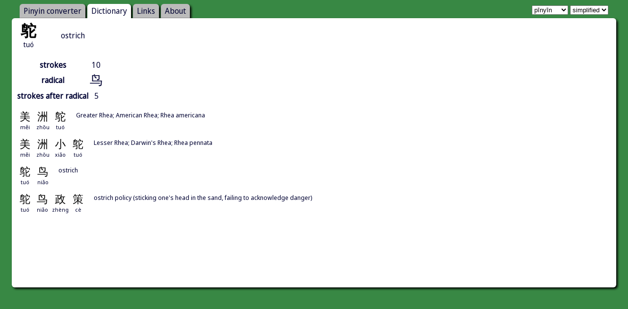

--- FILE ---
content_type: text/html; charset=utf-8
request_url: https://pin1yin1.com/dict/zi/%E9%B8%B5
body_size: 1758
content:
<html>
<head>
<link rel="preconnect" href="https://fonts.googleapis.com">
<link rel="preconnect" href="https://fonts.gstatic.com" crossorigin>
<link href="https://fonts.googleapis.com/css2?family=Noto+Sans+Display&display=swap" rel="stylesheet">
<title>鸵 - Pin1yin1.com</title>
<link rel="stylesheet" media="all" href="/assets/application-fb670ec8ae105c75279da2f68606e1435708f62e7330b066c146ae32db313c7f.css" />
<link rel="stylesheet" media="print" href="/assets/print-a91639f28b4830e33e7aa774cc21eb48ac1d718bb00500e368bd76647af02ccb.css" />
<script src="/assets/application-66fb89b6dfe62af7f3edcd341a9d261dedd3a537222f2f7b7d5952e0eca197e6.js"></script>
<meta name="csrf-param" content="authenticity_token" />
<meta name="csrf-token" content="DjFV9khdl9gHvyjdbwlpSXi4MD8zAY9sdN7gBzjRjhC3nm9sHhs+/kv8QDSznUE5cMey+k4LlLi9fF9fr4Nxgg==" />
<meta charset='utf-8'>
</head>
<body>
<div id='holder'>
<div id='holder2'>
<div id='menu'>
<a class="" href="/">Pinyin converter</a>
<a class="active" href="/dict">Dictionary</a>
<a class="" href="/links">Links</a>
<a class="" href="/about">About</a>
</div>
<div id='settings'>
<select id='romanization'>
<option value='pinyin'>pīnyīn</option>
<option value='pinyin_ascii'>pin1yin1</option>
<option value='zhuyin'>ㄓㄨㄧㄣ</option>
</select>
<select id='variant'>
<option value='simplified'>simplified</option>
<option value='traditional'>traditional</option>
</select>
</div>
<div id='content'>
<dl class='primary'>
<dt>
<span class='conversion'>
<span class='s'>鸵</span>
<span class='t'>鴕</span>
<span class='p'>tuo2</span>
</span>
</dt>
<dd>ostrich</dd>
<br class='clear'>
</dl>

<table>
<tr>
<th>strokes</th>
<td>10</td>
</tr>
<tr>
<th>radical</th>
<td>
<div class='show_simplified'>
<span class='characters'><a href="/dict/radical/%E9%B8%9F">鸟</a></span>
</div>
<div class='show_traditional'>
<span class='characters'><a href="/dict/radical/%E9%B3%A5">鳥</a></span>
</div>
</td>
</tr>
<tr>
<th>strokes after radical</th>
<td>5</td>
</tr>
</table>
<dl class='secondary'>
<dt>
<span class='conversion'>
<span class='s'>美洲鸵</span>
<span class='t'>美洲鴕</span>
<span class='p'>mei3 zhou1 tuo2</span>
</span>
</dt>
<dd>Greater Rhea; American Rhea; Rhea americana</dd>
<br class='clear'>
<dt>
<span class='conversion'>
<span class='s'>美洲小鸵</span>
<span class='t'>美洲小鴕</span>
<span class='p'>mei3 zhou1 xiao3 tuo2</span>
</span>
</dt>
<dd>Lesser Rhea; Darwin's Rhea; Rhea pennata</dd>
<br class='clear'>
<dt>
<span class='conversion'>
<span class='s'>鸵鸟</span>
<span class='t'>鴕鳥</span>
<span class='p'>tuo2 niao3</span>
</span>
</dt>
<dd>ostrich</dd>
<br class='clear'>
<dt>
<span class='conversion'>
<span class='s'>鸵鸟政策</span>
<span class='t'>鴕鳥政策</span>
<span class='p'>tuo2 niao3 zheng4 ce4</span>
</span>
</dt>
<dd>ostrich policy (sticking one's head in the sand, failing to acknowledge danger)</dd>
<br class='clear'>
</dl>


<br class='clear'>
<div class='googlead'>
<script async src="//pagead2.googlesyndication.com/pagead/js/adsbygoogle.js"></script>
<!-- bottom -->
<ins class="adsbygoogle"
style="display:inline-block;width:728px;height:90px"
data-ad-client="ca-pub-2957831382585370"
data-ad-slot="4463998904"></ins>
<script>
(adsbygoogle = window.adsbygoogle || []).push({});
</script>
</div>
</div>
</div>
</div>
<script type="text/javascript">
  var _gaq = _gaq || [];
  _gaq.push(['_setAccount', 'UA-24184794-1']);
  _gaq.push(['_trackPageview']);

  (function() {
    var ga = document.createElement('script'); ga.type = 'text/javascript'; ga.async = true;
    ga.src = ('https:' == document.location.protocol ? 'https://ssl' : 'http://www') + '.google-analytics.com/ga.js';
    var s = document.getElementsByTagName('script')[0]; s.parentNode.insertBefore(ga, s);
  })();
</script>
</body>
</html>


--- FILE ---
content_type: text/html; charset=utf-8
request_url: https://www.google.com/recaptcha/api2/aframe
body_size: 268
content:
<!DOCTYPE HTML><html><head><meta http-equiv="content-type" content="text/html; charset=UTF-8"></head><body><script nonce="O1nlh2_F73TqVM6G9Ji_NQ">/** Anti-fraud and anti-abuse applications only. See google.com/recaptcha */ try{var clients={'sodar':'https://pagead2.googlesyndication.com/pagead/sodar?'};window.addEventListener("message",function(a){try{if(a.source===window.parent){var b=JSON.parse(a.data);var c=clients[b['id']];if(c){var d=document.createElement('img');d.src=c+b['params']+'&rc='+(localStorage.getItem("rc::a")?sessionStorage.getItem("rc::b"):"");window.document.body.appendChild(d);sessionStorage.setItem("rc::e",parseInt(sessionStorage.getItem("rc::e")||0)+1);localStorage.setItem("rc::h",'1768751466906');}}}catch(b){}});window.parent.postMessage("_grecaptcha_ready", "*");}catch(b){}</script></body></html>

--- FILE ---
content_type: application/javascript
request_url: https://pin1yin1.com/assets/application-66fb89b6dfe62af7f3edcd341a9d261dedd3a537222f2f7b7d5952e0eca197e6.js
body_size: 214951
content:
/*!
 * jQuery JavaScript Library v1.4.3
 * http://jquery.com/
 *
 * Copyright 2010, John Resig
 * Dual licensed under the MIT or GPL Version 2 licenses.
 * http://jquery.org/license
 *
 * Includes Sizzle.js
 * http://sizzlejs.com/
 * Copyright 2010, The Dojo Foundation
 * Released under the MIT, BSD, and GPL Licenses.
 *
 * Date: Thu Oct 14 23:10:06 2010 -0400
 */

(function(E,A){function U(){return false}function ba(){return true}function ja(a,b,d){d[0].type=a;return c.event.handle.apply(b,d)}function Ga(a){var b,d,e=[],f=[],h,k,l,n,s,v,B,D;k=c.data(this,this.nodeType?"events":"__events__");if(typeof k==="function")k=k.events;if(!(a.liveFired===this||!k||!k.live||a.button&&a.type==="click")){if(a.namespace)D=RegExp("(^|\\.)"+a.namespace.split(".").join("\\.(?:.*\\.)?")+"(\\.|$)");a.liveFired=this;var H=k.live.slice(0);for(n=0;n<H.length;n++){k=H[n];k.origType.replace(X,
"")===a.type?f.push(k.selector):H.splice(n--,1)}f=c(a.target).closest(f,a.currentTarget);s=0;for(v=f.length;s<v;s++){B=f[s];for(n=0;n<H.length;n++){k=H[n];if(B.selector===k.selector&&(!D||D.test(k.namespace))){l=B.elem;h=null;if(k.preType==="mouseenter"||k.preType==="mouseleave"){a.type=k.preType;h=c(a.relatedTarget).closest(k.selector)[0]}if(!h||h!==l)e.push({elem:l,handleObj:k,level:B.level})}}}s=0;for(v=e.length;s<v;s++){f=e[s];if(d&&f.level>d)break;a.currentTarget=f.elem;a.data=f.handleObj.data;
a.handleObj=f.handleObj;D=f.handleObj.origHandler.apply(f.elem,arguments);if(D===false||a.isPropagationStopped()){d=f.level;if(D===false)b=false}}return b}}function Y(a,b){return(a&&a!=="*"?a+".":"")+b.replace(Ha,"`").replace(Ia,"&")}function ka(a,b,d){if(c.isFunction(b))return c.grep(a,function(f,h){return!!b.call(f,h,f)===d});else if(b.nodeType)return c.grep(a,function(f){return f===b===d});else if(typeof b==="string"){var e=c.grep(a,function(f){return f.nodeType===1});if(Ja.test(b))return c.filter(b,
e,!d);else b=c.filter(b,e)}return c.grep(a,function(f){return c.inArray(f,b)>=0===d})}function la(a,b){var d=0;b.each(function(){if(this.nodeName===(a[d]&&a[d].nodeName)){var e=c.data(a[d++]),f=c.data(this,e);if(e=e&&e.events){delete f.handle;f.events={};for(var h in e)for(var k in e[h])c.event.add(this,h,e[h][k],e[h][k].data)}}})}function Ka(a,b){b.src?c.ajax({url:b.src,async:false,dataType:"script"}):c.globalEval(b.text||b.textContent||b.innerHTML||"");b.parentNode&&b.parentNode.removeChild(b)}
function ma(a,b,d){var e=b==="width"?a.offsetWidth:a.offsetHeight;if(d==="border")return e;c.each(b==="width"?La:Ma,function(){d||(e-=parseFloat(c.css(a,"padding"+this))||0);if(d==="margin")e+=parseFloat(c.css(a,"margin"+this))||0;else e-=parseFloat(c.css(a,"border"+this+"Width"))||0});return e}function ca(a,b,d,e){if(c.isArray(b)&&b.length)c.each(b,function(f,h){d||Na.test(a)?e(a,h):ca(a+"["+(typeof h==="object"||c.isArray(h)?f:"")+"]",h,d,e)});else if(!d&&b!=null&&typeof b==="object")c.isEmptyObject(b)?
e(a,""):c.each(b,function(f,h){ca(a+"["+f+"]",h,d,e)});else e(a,b)}function S(a,b){var d={};c.each(na.concat.apply([],na.slice(0,b)),function(){d[this]=a});return d}function oa(a){if(!da[a]){var b=c("<"+a+">").appendTo("body"),d=b.css("display");b.remove();if(d==="none"||d==="")d="block";da[a]=d}return da[a]}function ea(a){return c.isWindow(a)?a:a.nodeType===9?a.defaultView||a.parentWindow:false}var u=E.document,c=function(){function a(){if(!b.isReady){try{u.documentElement.doScroll("left")}catch(i){setTimeout(a,
1);return}b.ready()}}var b=function(i,r){return new b.fn.init(i,r)},d=E.jQuery,e=E.$,f,h=/^(?:[^<]*(<[\w\W]+>)[^>]*$|#([\w\-]+)$)/,k=/\S/,l=/^\s+/,n=/\s+$/,s=/\W/,v=/\d/,B=/^<(\w+)\s*\/?>(?:<\/\1>)?$/,D=/^[\],:{}\s]*$/,H=/\\(?:["\\\/bfnrt]|u[0-9a-fA-F]{4})/g,w=/"[^"\\\n\r]*"|true|false|null|-?\d+(?:\.\d*)?(?:[eE][+\-]?\d+)?/g,G=/(?:^|:|,)(?:\s*\[)+/g,M=/(webkit)[ \/]([\w.]+)/,g=/(opera)(?:.*version)?[ \/]([\w.]+)/,j=/(msie) ([\w.]+)/,o=/(mozilla)(?:.*? rv:([\w.]+))?/,m=navigator.userAgent,p=false,
q=[],t,x=Object.prototype.toString,C=Object.prototype.hasOwnProperty,P=Array.prototype.push,N=Array.prototype.slice,R=String.prototype.trim,Q=Array.prototype.indexOf,L={};b.fn=b.prototype={init:function(i,r){var y,z,F;if(!i)return this;if(i.nodeType){this.context=this[0]=i;this.length=1;return this}if(i==="body"&&!r&&u.body){this.context=u;this[0]=u.body;this.selector="body";this.length=1;return this}if(typeof i==="string")if((y=h.exec(i))&&(y[1]||!r))if(y[1]){F=r?r.ownerDocument||r:u;if(z=B.exec(i))if(b.isPlainObject(r)){i=
[u.createElement(z[1])];b.fn.attr.call(i,r,true)}else i=[F.createElement(z[1])];else{z=b.buildFragment([y[1]],[F]);i=(z.cacheable?z.fragment.cloneNode(true):z.fragment).childNodes}return b.merge(this,i)}else{if((z=u.getElementById(y[2]))&&z.parentNode){if(z.id!==y[2])return f.find(i);this.length=1;this[0]=z}this.context=u;this.selector=i;return this}else if(!r&&!s.test(i)){this.selector=i;this.context=u;i=u.getElementsByTagName(i);return b.merge(this,i)}else return!r||r.jquery?(r||f).find(i):b(r).find(i);
else if(b.isFunction(i))return f.ready(i);if(i.selector!==A){this.selector=i.selector;this.context=i.context}return b.makeArray(i,this)},selector:"",jquery:"1.4.3",length:0,size:function(){return this.length},toArray:function(){return N.call(this,0)},get:function(i){return i==null?this.toArray():i<0?this.slice(i)[0]:this[i]},pushStack:function(i,r,y){var z=b();b.isArray(i)?P.apply(z,i):b.merge(z,i);z.prevObject=this;z.context=this.context;if(r==="find")z.selector=this.selector+(this.selector?" ":
"")+y;else if(r)z.selector=this.selector+"."+r+"("+y+")";return z},each:function(i,r){return b.each(this,i,r)},ready:function(i){b.bindReady();if(b.isReady)i.call(u,b);else q&&q.push(i);return this},eq:function(i){return i===-1?this.slice(i):this.slice(i,+i+1)},first:function(){return this.eq(0)},last:function(){return this.eq(-1)},slice:function(){return this.pushStack(N.apply(this,arguments),"slice",N.call(arguments).join(","))},map:function(i){return this.pushStack(b.map(this,function(r,y){return i.call(r,
y,r)}))},end:function(){return this.prevObject||b(null)},push:P,sort:[].sort,splice:[].splice};b.fn.init.prototype=b.fn;b.extend=b.fn.extend=function(){var i=arguments[0]||{},r=1,y=arguments.length,z=false,F,I,K,J,fa;if(typeof i==="boolean"){z=i;i=arguments[1]||{};r=2}if(typeof i!=="object"&&!b.isFunction(i))i={};if(y===r){i=this;--r}for(;r<y;r++)if((F=arguments[r])!=null)for(I in F){K=i[I];J=F[I];if(i!==J)if(z&&J&&(b.isPlainObject(J)||(fa=b.isArray(J)))){if(fa){fa=false;clone=K&&b.isArray(K)?K:[]}else clone=
K&&b.isPlainObject(K)?K:{};i[I]=b.extend(z,clone,J)}else if(J!==A)i[I]=J}return i};b.extend({noConflict:function(i){E.$=e;if(i)E.jQuery=d;return b},isReady:false,readyWait:1,ready:function(i){i===true&&b.readyWait--;if(!b.readyWait||i!==true&&!b.isReady){if(!u.body)return setTimeout(b.ready,1);b.isReady=true;if(!(i!==true&&--b.readyWait>0)){if(q){for(var r=0;i=q[r++];)i.call(u,b);q=null}b.fn.triggerHandler&&b(u).triggerHandler("ready")}}},bindReady:function(){if(!p){p=true;if(u.readyState==="complete")return setTimeout(b.ready,
1);if(u.addEventListener){u.addEventListener("DOMContentLoaded",t,false);E.addEventListener("load",b.ready,false)}else if(u.attachEvent){u.attachEvent("onreadystatechange",t);E.attachEvent("onload",b.ready);var i=false;try{i=E.frameElement==null}catch(r){}u.documentElement.doScroll&&i&&a()}}},isFunction:function(i){return b.type(i)==="function"},isArray:Array.isArray||function(i){return b.type(i)==="array"},isWindow:function(i){return i&&typeof i==="object"&&"setInterval"in i},isNaN:function(i){return i==
null||!v.test(i)||isNaN(i)},type:function(i){return i==null?String(i):L[x.call(i)]||"object"},isPlainObject:function(i){if(!i||b.type(i)!=="object"||i.nodeType||b.isWindow(i))return false;if(i.constructor&&!C.call(i,"constructor")&&!C.call(i.constructor.prototype,"isPrototypeOf"))return false;for(var r in i);return r===A||C.call(i,r)},isEmptyObject:function(i){for(var r in i)return false;return true},error:function(i){throw i;},parseJSON:function(i){if(typeof i!=="string"||!i)return null;i=b.trim(i);
if(D.test(i.replace(H,"@").replace(w,"]").replace(G,"")))return E.JSON&&E.JSON.parse?E.JSON.parse(i):(new Function("return "+i))();else b.error("Invalid JSON: "+i)},noop:function(){},globalEval:function(i){if(i&&k.test(i)){var r=u.getElementsByTagName("head")[0]||u.documentElement,y=u.createElement("script");y.type="text/javascript";if(b.support.scriptEval)y.appendChild(u.createTextNode(i));else y.text=i;r.insertBefore(y,r.firstChild);r.removeChild(y)}},nodeName:function(i,r){return i.nodeName&&i.nodeName.toUpperCase()===
r.toUpperCase()},each:function(i,r,y){var z,F=0,I=i.length,K=I===A||b.isFunction(i);if(y)if(K)for(z in i){if(r.apply(i[z],y)===false)break}else for(;F<I;){if(r.apply(i[F++],y)===false)break}else if(K)for(z in i){if(r.call(i[z],z,i[z])===false)break}else for(y=i[0];F<I&&r.call(y,F,y)!==false;y=i[++F]);return i},trim:R?function(i){return i==null?"":R.call(i)}:function(i){return i==null?"":i.toString().replace(l,"").replace(n,"")},makeArray:function(i,r){var y=r||[];if(i!=null){var z=b.type(i);i.length==
null||z==="string"||z==="function"||z==="regexp"||b.isWindow(i)?P.call(y,i):b.merge(y,i)}return y},inArray:function(i,r){if(r.indexOf)return r.indexOf(i);for(var y=0,z=r.length;y<z;y++)if(r[y]===i)return y;return-1},merge:function(i,r){var y=i.length,z=0;if(typeof r.length==="number")for(var F=r.length;z<F;z++)i[y++]=r[z];else for(;r[z]!==A;)i[y++]=r[z++];i.length=y;return i},grep:function(i,r,y){var z=[],F;y=!!y;for(var I=0,K=i.length;I<K;I++){F=!!r(i[I],I);y!==F&&z.push(i[I])}return z},map:function(i,
r,y){for(var z=[],F,I=0,K=i.length;I<K;I++){F=r(i[I],I,y);if(F!=null)z[z.length]=F}return z.concat.apply([],z)},guid:1,proxy:function(i,r,y){if(arguments.length===2)if(typeof r==="string"){y=i;i=y[r];r=A}else if(r&&!b.isFunction(r)){y=r;r=A}if(!r&&i)r=function(){return i.apply(y||this,arguments)};if(i)r.guid=i.guid=i.guid||r.guid||b.guid++;return r},access:function(i,r,y,z,F,I){var K=i.length;if(typeof r==="object"){for(var J in r)b.access(i,J,r[J],z,F,y);return i}if(y!==A){z=!I&&z&&b.isFunction(y);
for(J=0;J<K;J++)F(i[J],r,z?y.call(i[J],J,F(i[J],r)):y,I);return i}return K?F(i[0],r):A},now:function(){return(new Date).getTime()},uaMatch:function(i){i=i.toLowerCase();i=M.exec(i)||g.exec(i)||j.exec(i)||i.indexOf("compatible")<0&&o.exec(i)||[];return{browser:i[1]||"",version:i[2]||"0"}},browser:{}});b.each("Boolean Number String Function Array Date RegExp Object".split(" "),function(i,r){L["[object "+r+"]"]=r.toLowerCase()});m=b.uaMatch(m);if(m.browser){b.browser[m.browser]=true;b.browser.version=
m.version}if(b.browser.webkit)b.browser.safari=true;if(Q)b.inArray=function(i,r){return Q.call(r,i)};if(!/\s/.test("\u00a0")){l=/^[\s\xA0]+/;n=/[\s\xA0]+$/}f=b(u);if(u.addEventListener)t=function(){u.removeEventListener("DOMContentLoaded",t,false);b.ready()};else if(u.attachEvent)t=function(){if(u.readyState==="complete"){u.detachEvent("onreadystatechange",t);b.ready()}};return E.jQuery=E.$=b}();(function(){c.support={};var a=u.documentElement,b=u.createElement("script"),d=u.createElement("div"),
e="script"+c.now();d.style.display="none";d.innerHTML="   <link/><table></table><a href='/a' style='color:red;float:left;opacity:.55;'>a</a><input type='checkbox'/>";var f=d.getElementsByTagName("*"),h=d.getElementsByTagName("a")[0],k=u.createElement("select"),l=k.appendChild(u.createElement("option"));if(!(!f||!f.length||!h)){c.support={leadingWhitespace:d.firstChild.nodeType===3,tbody:!d.getElementsByTagName("tbody").length,htmlSerialize:!!d.getElementsByTagName("link").length,style:/red/.test(h.getAttribute("style")),
hrefNormalized:h.getAttribute("href")==="/a",opacity:/^0.55$/.test(h.style.opacity),cssFloat:!!h.style.cssFloat,checkOn:d.getElementsByTagName("input")[0].value==="on",optSelected:l.selected,optDisabled:false,checkClone:false,scriptEval:false,noCloneEvent:true,boxModel:null,inlineBlockNeedsLayout:false,shrinkWrapBlocks:false,reliableHiddenOffsets:true};k.disabled=true;c.support.optDisabled=!l.disabled;b.type="text/javascript";try{b.appendChild(u.createTextNode("window."+e+"=1;"))}catch(n){}a.insertBefore(b,
a.firstChild);if(E[e]){c.support.scriptEval=true;delete E[e]}a.removeChild(b);if(d.attachEvent&&d.fireEvent){d.attachEvent("onclick",function s(){c.support.noCloneEvent=false;d.detachEvent("onclick",s)});d.cloneNode(true).fireEvent("onclick")}d=u.createElement("div");d.innerHTML="<input type='radio' name='radiotest' checked='checked'/>";a=u.createDocumentFragment();a.appendChild(d.firstChild);c.support.checkClone=a.cloneNode(true).cloneNode(true).lastChild.checked;c(function(){var s=u.createElement("div");
s.style.width=s.style.paddingLeft="1px";u.body.appendChild(s);c.boxModel=c.support.boxModel=s.offsetWidth===2;if("zoom"in s.style){s.style.display="inline";s.style.zoom=1;c.support.inlineBlockNeedsLayout=s.offsetWidth===2;s.style.display="";s.innerHTML="<div style='width:4px;'></div>";c.support.shrinkWrapBlocks=s.offsetWidth!==2}s.innerHTML="<table><tr><td style='padding:0;display:none'></td><td>t</td></tr></table>";var v=s.getElementsByTagName("td");c.support.reliableHiddenOffsets=v[0].offsetHeight===
0;v[0].style.display="";v[1].style.display="none";c.support.reliableHiddenOffsets=c.support.reliableHiddenOffsets&&v[0].offsetHeight===0;s.innerHTML="";u.body.removeChild(s).style.display="none"});a=function(s){var v=u.createElement("div");s="on"+s;var B=s in v;if(!B){v.setAttribute(s,"return;");B=typeof v[s]==="function"}return B};c.support.submitBubbles=a("submit");c.support.changeBubbles=a("change");a=b=d=f=h=null}})();c.props={"for":"htmlFor","class":"className",readonly:"readOnly",maxlength:"maxLength",
cellspacing:"cellSpacing",rowspan:"rowSpan",colspan:"colSpan",tabindex:"tabIndex",usemap:"useMap",frameborder:"frameBorder"};var pa={},Oa=/^(?:\{.*\}|\[.*\])$/;c.extend({cache:{},uuid:0,expando:"jQuery"+c.now(),noData:{embed:true,object:"clsid:D27CDB6E-AE6D-11cf-96B8-444553540000",applet:true},data:function(a,b,d){if(c.acceptData(a)){a=a==E?pa:a;var e=a.nodeType,f=e?a[c.expando]:null,h=c.cache;if(!(e&&!f&&typeof b==="string"&&d===A)){if(e)f||(a[c.expando]=f=++c.uuid);else h=a;if(typeof b==="object")if(e)h[f]=
c.extend(h[f],b);else c.extend(h,b);else if(e&&!h[f])h[f]={};a=e?h[f]:h;if(d!==A)a[b]=d;return typeof b==="string"?a[b]:a}}},removeData:function(a,b){if(c.acceptData(a)){a=a==E?pa:a;var d=a.nodeType,e=d?a[c.expando]:a,f=c.cache,h=d?f[e]:e;if(b){if(h){delete h[b];d&&c.isEmptyObject(h)&&c.removeData(a)}}else if(d&&c.support.deleteExpando)delete a[c.expando];else if(a.removeAttribute)a.removeAttribute(c.expando);else if(d)delete f[e];else for(var k in a)delete a[k]}},acceptData:function(a){if(a.nodeName){var b=
c.noData[a.nodeName.toLowerCase()];if(b)return!(b===true||a.getAttribute("classid")!==b)}return true}});c.fn.extend({data:function(a,b){if(typeof a==="undefined")return this.length?c.data(this[0]):null;else if(typeof a==="object")return this.each(function(){c.data(this,a)});var d=a.split(".");d[1]=d[1]?"."+d[1]:"";if(b===A){var e=this.triggerHandler("getData"+d[1]+"!",[d[0]]);if(e===A&&this.length){e=c.data(this[0],a);if(e===A&&this[0].nodeType===1){e=this[0].getAttribute("data-"+a);if(typeof e===
"string")try{e=e==="true"?true:e==="false"?false:e==="null"?null:!c.isNaN(e)?parseFloat(e):Oa.test(e)?c.parseJSON(e):e}catch(f){}else e=A}}return e===A&&d[1]?this.data(d[0]):e}else return this.each(function(){var h=c(this),k=[d[0],b];h.triggerHandler("setData"+d[1]+"!",k);c.data(this,a,b);h.triggerHandler("changeData"+d[1]+"!",k)})},removeData:function(a){return this.each(function(){c.removeData(this,a)})}});c.extend({queue:function(a,b,d){if(a){b=(b||"fx")+"queue";var e=c.data(a,b);if(!d)return e||
[];if(!e||c.isArray(d))e=c.data(a,b,c.makeArray(d));else e.push(d);return e}},dequeue:function(a,b){b=b||"fx";var d=c.queue(a,b),e=d.shift();if(e==="inprogress")e=d.shift();if(e){b==="fx"&&d.unshift("inprogress");e.call(a,function(){c.dequeue(a,b)})}}});c.fn.extend({queue:function(a,b){if(typeof a!=="string"){b=a;a="fx"}if(b===A)return c.queue(this[0],a);return this.each(function(){var d=c.queue(this,a,b);a==="fx"&&d[0]!=="inprogress"&&c.dequeue(this,a)})},dequeue:function(a){return this.each(function(){c.dequeue(this,
a)})},delay:function(a,b){a=c.fx?c.fx.speeds[a]||a:a;b=b||"fx";return this.queue(b,function(){var d=this;setTimeout(function(){c.dequeue(d,b)},a)})},clearQueue:function(a){return this.queue(a||"fx",[])}});var qa=/[\n\t]/g,ga=/\s+/,Pa=/\r/g,Qa=/^(?:href|src|style)$/,Ra=/^(?:button|input)$/i,Sa=/^(?:button|input|object|select|textarea)$/i,Ta=/^a(?:rea)?$/i,ra=/^(?:radio|checkbox)$/i;c.fn.extend({attr:function(a,b){return c.access(this,a,b,true,c.attr)},removeAttr:function(a){return this.each(function(){c.attr(this,
a,"");this.nodeType===1&&this.removeAttribute(a)})},addClass:function(a){if(c.isFunction(a))return this.each(function(s){var v=c(this);v.addClass(a.call(this,s,v.attr("class")))});if(a&&typeof a==="string")for(var b=(a||"").split(ga),d=0,e=this.length;d<e;d++){var f=this[d];if(f.nodeType===1)if(f.className){for(var h=" "+f.className+" ",k=f.className,l=0,n=b.length;l<n;l++)if(h.indexOf(" "+b[l]+" ")<0)k+=" "+b[l];f.className=c.trim(k)}else f.className=a}return this},removeClass:function(a){if(c.isFunction(a))return this.each(function(n){var s=
c(this);s.removeClass(a.call(this,n,s.attr("class")))});if(a&&typeof a==="string"||a===A)for(var b=(a||"").split(ga),d=0,e=this.length;d<e;d++){var f=this[d];if(f.nodeType===1&&f.className)if(a){for(var h=(" "+f.className+" ").replace(qa," "),k=0,l=b.length;k<l;k++)h=h.replace(" "+b[k]+" "," ");f.className=c.trim(h)}else f.className=""}return this},toggleClass:function(a,b){var d=typeof a,e=typeof b==="boolean";if(c.isFunction(a))return this.each(function(f){var h=c(this);h.toggleClass(a.call(this,
f,h.attr("class"),b),b)});return this.each(function(){if(d==="string")for(var f,h=0,k=c(this),l=b,n=a.split(ga);f=n[h++];){l=e?l:!k.hasClass(f);k[l?"addClass":"removeClass"](f)}else if(d==="undefined"||d==="boolean"){this.className&&c.data(this,"__className__",this.className);this.className=this.className||a===false?"":c.data(this,"__className__")||""}})},hasClass:function(a){a=" "+a+" ";for(var b=0,d=this.length;b<d;b++)if((" "+this[b].className+" ").replace(qa," ").indexOf(a)>-1)return true;return false},
val:function(a){if(!arguments.length){var b=this[0];if(b){if(c.nodeName(b,"option")){var d=b.attributes.value;return!d||d.specified?b.value:b.text}if(c.nodeName(b,"select")){var e=b.selectedIndex;d=[];var f=b.options;b=b.type==="select-one";if(e<0)return null;var h=b?e:0;for(e=b?e+1:f.length;h<e;h++){var k=f[h];if(k.selected&&(c.support.optDisabled?!k.disabled:k.getAttribute("disabled")===null)&&(!k.parentNode.disabled||!c.nodeName(k.parentNode,"optgroup"))){a=c(k).val();if(b)return a;d.push(a)}}return d}if(ra.test(b.type)&&
!c.support.checkOn)return b.getAttribute("value")===null?"on":b.value;return(b.value||"").replace(Pa,"")}return A}var l=c.isFunction(a);return this.each(function(n){var s=c(this),v=a;if(this.nodeType===1){if(l)v=a.call(this,n,s.val());if(v==null)v="";else if(typeof v==="number")v+="";else if(c.isArray(v))v=c.map(v,function(D){return D==null?"":D+""});if(c.isArray(v)&&ra.test(this.type))this.checked=c.inArray(s.val(),v)>=0;else if(c.nodeName(this,"select")){var B=c.makeArray(v);c("option",this).each(function(){this.selected=
c.inArray(c(this).val(),B)>=0});if(!B.length)this.selectedIndex=-1}else this.value=v}})}});c.extend({attrFn:{val:true,css:true,html:true,text:true,data:true,width:true,height:true,offset:true},attr:function(a,b,d,e){if(!a||a.nodeType===3||a.nodeType===8)return A;if(e&&b in c.attrFn)return c(a)[b](d);e=a.nodeType!==1||!c.isXMLDoc(a);var f=d!==A;b=e&&c.props[b]||b;if(a.nodeType===1){var h=Qa.test(b);if((b in a||a[b]!==A)&&e&&!h){if(f){b==="type"&&Ra.test(a.nodeName)&&a.parentNode&&c.error("type property can't be changed");
if(d===null)a.nodeType===1&&a.removeAttribute(b);else a[b]=d}if(c.nodeName(a,"form")&&a.getAttributeNode(b))return a.getAttributeNode(b).nodeValue;if(b==="tabIndex")return(b=a.getAttributeNode("tabIndex"))&&b.specified?b.value:Sa.test(a.nodeName)||Ta.test(a.nodeName)&&a.href?0:A;return a[b]}if(!c.support.style&&e&&b==="style"){if(f)a.style.cssText=""+d;return a.style.cssText}f&&a.setAttribute(b,""+d);if(!a.attributes[b]&&a.hasAttribute&&!a.hasAttribute(b))return A;a=!c.support.hrefNormalized&&e&&
h?a.getAttribute(b,2):a.getAttribute(b);return a===null?A:a}}});var X=/\.(.*)$/,ha=/^(?:textarea|input|select)$/i,Ha=/\./g,Ia=/ /g,Ua=/[^\w\s.|`]/g,Va=function(a){return a.replace(Ua,"\\$&")},sa={focusin:0,focusout:0};c.event={add:function(a,b,d,e){if(!(a.nodeType===3||a.nodeType===8)){if(c.isWindow(a)&&a!==E&&!a.frameElement)a=E;if(d===false)d=U;var f,h;if(d.handler){f=d;d=f.handler}if(!d.guid)d.guid=c.guid++;if(h=c.data(a)){var k=a.nodeType?"events":"__events__",l=h[k],n=h.handle;if(typeof l===
"function"){n=l.handle;l=l.events}else if(!l){a.nodeType||(h[k]=h=function(){});h.events=l={}}if(!n)h.handle=n=function(){return typeof c!=="undefined"&&!c.event.triggered?c.event.handle.apply(n.elem,arguments):A};n.elem=a;b=b.split(" ");for(var s=0,v;k=b[s++];){h=f?c.extend({},f):{handler:d,data:e};if(k.indexOf(".")>-1){v=k.split(".");k=v.shift();h.namespace=v.slice(0).sort().join(".")}else{v=[];h.namespace=""}h.type=k;if(!h.guid)h.guid=d.guid;var B=l[k],D=c.event.special[k]||{};if(!B){B=l[k]=[];
if(!D.setup||D.setup.call(a,e,v,n)===false)if(a.addEventListener)a.addEventListener(k,n,false);else a.attachEvent&&a.attachEvent("on"+k,n)}if(D.add){D.add.call(a,h);if(!h.handler.guid)h.handler.guid=d.guid}B.push(h);c.event.global[k]=true}a=null}}},global:{},remove:function(a,b,d,e){if(!(a.nodeType===3||a.nodeType===8)){if(d===false)d=U;var f,h,k=0,l,n,s,v,B,D,H=a.nodeType?"events":"__events__",w=c.data(a),G=w&&w[H];if(w&&G){if(typeof G==="function"){w=G;G=G.events}if(b&&b.type){d=b.handler;b=b.type}if(!b||
typeof b==="string"&&b.charAt(0)==="."){b=b||"";for(f in G)c.event.remove(a,f+b)}else{for(b=b.split(" ");f=b[k++];){v=f;l=f.indexOf(".")<0;n=[];if(!l){n=f.split(".");f=n.shift();s=RegExp("(^|\\.)"+c.map(n.slice(0).sort(),Va).join("\\.(?:.*\\.)?")+"(\\.|$)")}if(B=G[f])if(d){v=c.event.special[f]||{};for(h=e||0;h<B.length;h++){D=B[h];if(d.guid===D.guid){if(l||s.test(D.namespace)){e==null&&B.splice(h--,1);v.remove&&v.remove.call(a,D)}if(e!=null)break}}if(B.length===0||e!=null&&B.length===1){if(!v.teardown||
v.teardown.call(a,n)===false)c.removeEvent(a,f,w.handle);delete G[f]}}else for(h=0;h<B.length;h++){D=B[h];if(l||s.test(D.namespace)){c.event.remove(a,v,D.handler,h);B.splice(h--,1)}}}if(c.isEmptyObject(G)){if(b=w.handle)b.elem=null;delete w.events;delete w.handle;if(typeof w==="function")c.removeData(a,H);else c.isEmptyObject(w)&&c.removeData(a)}}}}},trigger:function(a,b,d,e){var f=a.type||a;if(!e){a=typeof a==="object"?a[c.expando]?a:c.extend(c.Event(f),a):c.Event(f);if(f.indexOf("!")>=0){a.type=
f=f.slice(0,-1);a.exclusive=true}if(!d){a.stopPropagation();c.event.global[f]&&c.each(c.cache,function(){this.events&&this.events[f]&&c.event.trigger(a,b,this.handle.elem)})}if(!d||d.nodeType===3||d.nodeType===8)return A;a.result=A;a.target=d;b=c.makeArray(b);b.unshift(a)}a.currentTarget=d;(e=d.nodeType?c.data(d,"handle"):(c.data(d,"__events__")||{}).handle)&&e.apply(d,b);e=d.parentNode||d.ownerDocument;try{if(!(d&&d.nodeName&&c.noData[d.nodeName.toLowerCase()]))if(d["on"+f]&&d["on"+f].apply(d,b)===
false){a.result=false;a.preventDefault()}}catch(h){}if(!a.isPropagationStopped()&&e)c.event.trigger(a,b,e,true);else if(!a.isDefaultPrevented()){e=a.target;var k,l=f.replace(X,""),n=c.nodeName(e,"a")&&l==="click",s=c.event.special[l]||{};if((!s._default||s._default.call(d,a)===false)&&!n&&!(e&&e.nodeName&&c.noData[e.nodeName.toLowerCase()])){try{if(e[l]){if(k=e["on"+l])e["on"+l]=null;c.event.triggered=true;e[l]()}}catch(v){}if(k)e["on"+l]=k;c.event.triggered=false}}},handle:function(a){var b,d,e;
d=[];var f,h=c.makeArray(arguments);a=h[0]=c.event.fix(a||E.event);a.currentTarget=this;b=a.type.indexOf(".")<0&&!a.exclusive;if(!b){e=a.type.split(".");a.type=e.shift();d=e.slice(0).sort();e=RegExp("(^|\\.)"+d.join("\\.(?:.*\\.)?")+"(\\.|$)")}a.namespace=a.namespace||d.join(".");f=c.data(this,this.nodeType?"events":"__events__");if(typeof f==="function")f=f.events;d=(f||{})[a.type];if(f&&d){d=d.slice(0);f=0;for(var k=d.length;f<k;f++){var l=d[f];if(b||e.test(l.namespace)){a.handler=l.handler;a.data=
l.data;a.handleObj=l;l=l.handler.apply(this,h);if(l!==A){a.result=l;if(l===false){a.preventDefault();a.stopPropagation()}}if(a.isImmediatePropagationStopped())break}}}return a.result},props:"altKey attrChange attrName bubbles button cancelable charCode clientX clientY ctrlKey currentTarget data detail eventPhase fromElement handler keyCode layerX layerY metaKey newValue offsetX offsetY pageX pageY prevValue relatedNode relatedTarget screenX screenY shiftKey srcElement target toElement view wheelDelta which".split(" "),
fix:function(a){if(a[c.expando])return a;var b=a;a=c.Event(b);for(var d=this.props.length,e;d;){e=this.props[--d];a[e]=b[e]}if(!a.target)a.target=a.srcElement||u;if(a.target.nodeType===3)a.target=a.target.parentNode;if(!a.relatedTarget&&a.fromElement)a.relatedTarget=a.fromElement===a.target?a.toElement:a.fromElement;if(a.pageX==null&&a.clientX!=null){b=u.documentElement;d=u.body;a.pageX=a.clientX+(b&&b.scrollLeft||d&&d.scrollLeft||0)-(b&&b.clientLeft||d&&d.clientLeft||0);a.pageY=a.clientY+(b&&b.scrollTop||
d&&d.scrollTop||0)-(b&&b.clientTop||d&&d.clientTop||0)}if(a.which==null&&(a.charCode!=null||a.keyCode!=null))a.which=a.charCode!=null?a.charCode:a.keyCode;if(!a.metaKey&&a.ctrlKey)a.metaKey=a.ctrlKey;if(!a.which&&a.button!==A)a.which=a.button&1?1:a.button&2?3:a.button&4?2:0;return a},guid:1E8,proxy:c.proxy,special:{ready:{setup:c.bindReady,teardown:c.noop},live:{add:function(a){c.event.add(this,Y(a.origType,a.selector),c.extend({},a,{handler:Ga,guid:a.handler.guid}))},remove:function(a){c.event.remove(this,
Y(a.origType,a.selector),a)}},beforeunload:{setup:function(a,b,d){if(c.isWindow(this))this.onbeforeunload=d},teardown:function(a,b){if(this.onbeforeunload===b)this.onbeforeunload=null}}}};c.removeEvent=u.removeEventListener?function(a,b,d){a.removeEventListener&&a.removeEventListener(b,d,false)}:function(a,b,d){a.detachEvent&&a.detachEvent("on"+b,d)};c.Event=function(a){if(!this.preventDefault)return new c.Event(a);if(a&&a.type){this.originalEvent=a;this.type=a.type}else this.type=a;this.timeStamp=
c.now();this[c.expando]=true};c.Event.prototype={preventDefault:function(){this.isDefaultPrevented=ba;var a=this.originalEvent;if(a)if(a.preventDefault)a.preventDefault();else a.returnValue=false},stopPropagation:function(){this.isPropagationStopped=ba;var a=this.originalEvent;if(a){a.stopPropagation&&a.stopPropagation();a.cancelBubble=true}},stopImmediatePropagation:function(){this.isImmediatePropagationStopped=ba;this.stopPropagation()},isDefaultPrevented:U,isPropagationStopped:U,isImmediatePropagationStopped:U};
var ta=function(a){var b=a.relatedTarget;try{for(;b&&b!==this;)b=b.parentNode;if(b!==this){a.type=a.data;c.event.handle.apply(this,arguments)}}catch(d){}},ua=function(a){a.type=a.data;c.event.handle.apply(this,arguments)};c.each({mouseenter:"mouseover",mouseleave:"mouseout"},function(a,b){c.event.special[a]={setup:function(d){c.event.add(this,b,d&&d.selector?ua:ta,a)},teardown:function(d){c.event.remove(this,b,d&&d.selector?ua:ta)}}});if(!c.support.submitBubbles)c.event.special.submit={setup:function(){if(this.nodeName.toLowerCase()!==
"form"){c.event.add(this,"click.specialSubmit",function(a){var b=a.target,d=b.type;if((d==="submit"||d==="image")&&c(b).closest("form").length){a.liveFired=A;return ja("submit",this,arguments)}});c.event.add(this,"keypress.specialSubmit",function(a){var b=a.target,d=b.type;if((d==="text"||d==="password")&&c(b).closest("form").length&&a.keyCode===13){a.liveFired=A;return ja("submit",this,arguments)}})}else return false},teardown:function(){c.event.remove(this,".specialSubmit")}};if(!c.support.changeBubbles){var V,
va=function(a){var b=a.type,d=a.value;if(b==="radio"||b==="checkbox")d=a.checked;else if(b==="select-multiple")d=a.selectedIndex>-1?c.map(a.options,function(e){return e.selected}).join("-"):"";else if(a.nodeName.toLowerCase()==="select")d=a.selectedIndex;return d},Z=function(a,b){var d=a.target,e,f;if(!(!ha.test(d.nodeName)||d.readOnly)){e=c.data(d,"_change_data");f=va(d);if(a.type!=="focusout"||d.type!=="radio")c.data(d,"_change_data",f);if(!(e===A||f===e))if(e!=null||f){a.type="change";a.liveFired=
A;return c.event.trigger(a,b,d)}}};c.event.special.change={filters:{focusout:Z,beforedeactivate:Z,click:function(a){var b=a.target,d=b.type;if(d==="radio"||d==="checkbox"||b.nodeName.toLowerCase()==="select")return Z.call(this,a)},keydown:function(a){var b=a.target,d=b.type;if(a.keyCode===13&&b.nodeName.toLowerCase()!=="textarea"||a.keyCode===32&&(d==="checkbox"||d==="radio")||d==="select-multiple")return Z.call(this,a)},beforeactivate:function(a){a=a.target;c.data(a,"_change_data",va(a))}},setup:function(){if(this.type===
"file")return false;for(var a in V)c.event.add(this,a+".specialChange",V[a]);return ha.test(this.nodeName)},teardown:function(){c.event.remove(this,".specialChange");return ha.test(this.nodeName)}};V=c.event.special.change.filters;V.focus=V.beforeactivate}u.addEventListener&&c.each({focus:"focusin",blur:"focusout"},function(a,b){function d(e){e=c.event.fix(e);e.type=b;return c.event.trigger(e,null,e.target)}c.event.special[b]={setup:function(){sa[b]++===0&&u.addEventListener(a,d,true)},teardown:function(){--sa[b]===
0&&u.removeEventListener(a,d,true)}}});c.each(["bind","one"],function(a,b){c.fn[b]=function(d,e,f){if(typeof d==="object"){for(var h in d)this[b](h,e,d[h],f);return this}if(c.isFunction(e)||e===false){f=e;e=A}var k=b==="one"?c.proxy(f,function(n){c(this).unbind(n,k);return f.apply(this,arguments)}):f;if(d==="unload"&&b!=="one")this.one(d,e,f);else{h=0;for(var l=this.length;h<l;h++)c.event.add(this[h],d,k,e)}return this}});c.fn.extend({unbind:function(a,b){if(typeof a==="object"&&!a.preventDefault)for(var d in a)this.unbind(d,
a[d]);else{d=0;for(var e=this.length;d<e;d++)c.event.remove(this[d],a,b)}return this},delegate:function(a,b,d,e){return this.live(b,d,e,a)},undelegate:function(a,b,d){return arguments.length===0?this.unbind("live"):this.die(b,null,d,a)},trigger:function(a,b){return this.each(function(){c.event.trigger(a,b,this)})},triggerHandler:function(a,b){if(this[0]){var d=c.Event(a);d.preventDefault();d.stopPropagation();c.event.trigger(d,b,this[0]);return d.result}},toggle:function(a){for(var b=arguments,d=
1;d<b.length;)c.proxy(a,b[d++]);return this.click(c.proxy(a,function(e){var f=(c.data(this,"lastToggle"+a.guid)||0)%d;c.data(this,"lastToggle"+a.guid,f+1);e.preventDefault();return b[f].apply(this,arguments)||false}))},hover:function(a,b){return this.mouseenter(a).mouseleave(b||a)}});var wa={focus:"focusin",blur:"focusout",mouseenter:"mouseover",mouseleave:"mouseout"};c.each(["live","die"],function(a,b){c.fn[b]=function(d,e,f,h){var k,l=0,n,s,v=h||this.selector;h=h?this:c(this.context);if(typeof d===
"object"&&!d.preventDefault){for(k in d)h[b](k,e,d[k],v);return this}if(c.isFunction(e)){f=e;e=A}for(d=(d||"").split(" ");(k=d[l++])!=null;){n=X.exec(k);s="";if(n){s=n[0];k=k.replace(X,"")}if(k==="hover")d.push("mouseenter"+s,"mouseleave"+s);else{n=k;if(k==="focus"||k==="blur"){d.push(wa[k]+s);k+=s}else k=(wa[k]||k)+s;if(b==="live"){s=0;for(var B=h.length;s<B;s++)c.event.add(h[s],"live."+Y(k,v),{data:e,selector:v,handler:f,origType:k,origHandler:f,preType:n})}else h.unbind("live."+Y(k,v),f)}}return this}});
c.each("blur focus focusin focusout load resize scroll unload click dblclick mousedown mouseup mousemove mouseover mouseout mouseenter mouseleave change select submit keydown keypress keyup error".split(" "),function(a,b){c.fn[b]=function(d,e){if(e==null){e=d;d=null}return arguments.length>0?this.bind(b,d,e):this.trigger(b)};if(c.attrFn)c.attrFn[b]=true});E.attachEvent&&!E.addEventListener&&c(E).bind("unload",function(){for(var a in c.cache)if(c.cache[a].handle)try{c.event.remove(c.cache[a].handle.elem)}catch(b){}});
(function(){function a(g,j,o,m,p,q){p=0;for(var t=m.length;p<t;p++){var x=m[p];if(x){x=x[g];for(var C=false;x;){if(x.sizcache===o){C=m[x.sizset];break}if(x.nodeType===1&&!q){x.sizcache=o;x.sizset=p}if(x.nodeName.toLowerCase()===j){C=x;break}x=x[g]}m[p]=C}}}function b(g,j,o,m,p,q){p=0;for(var t=m.length;p<t;p++){var x=m[p];if(x){x=x[g];for(var C=false;x;){if(x.sizcache===o){C=m[x.sizset];break}if(x.nodeType===1){if(!q){x.sizcache=o;x.sizset=p}if(typeof j!=="string"){if(x===j){C=true;break}}else if(l.filter(j,
[x]).length>0){C=x;break}}x=x[g]}m[p]=C}}}var d=/((?:\((?:\([^()]+\)|[^()]+)+\)|\[(?:\[[^\[\]]*\]|['"][^'"]*['"]|[^\[\]'"]+)+\]|\\.|[^ >+~,(\[\\]+)+|[>+~])(\s*,\s*)?((?:.|\r|\n)*)/g,e=0,f=Object.prototype.toString,h=false,k=true;[0,0].sort(function(){k=false;return 0});var l=function(g,j,o,m){o=o||[];var p=j=j||u;if(j.nodeType!==1&&j.nodeType!==9)return[];if(!g||typeof g!=="string")return o;var q=[],t,x,C,P,N=true,R=l.isXML(j),Q=g,L;do{d.exec("");if(t=d.exec(Q)){Q=t[3];q.push(t[1]);if(t[2]){P=t[3];
break}}}while(t);if(q.length>1&&s.exec(g))if(q.length===2&&n.relative[q[0]])x=M(q[0]+q[1],j);else for(x=n.relative[q[0]]?[j]:l(q.shift(),j);q.length;){g=q.shift();if(n.relative[g])g+=q.shift();x=M(g,x)}else{if(!m&&q.length>1&&j.nodeType===9&&!R&&n.match.ID.test(q[0])&&!n.match.ID.test(q[q.length-1])){t=l.find(q.shift(),j,R);j=t.expr?l.filter(t.expr,t.set)[0]:t.set[0]}if(j){t=m?{expr:q.pop(),set:D(m)}:l.find(q.pop(),q.length===1&&(q[0]==="~"||q[0]==="+")&&j.parentNode?j.parentNode:j,R);x=t.expr?l.filter(t.expr,
t.set):t.set;if(q.length>0)C=D(x);else N=false;for(;q.length;){t=L=q.pop();if(n.relative[L])t=q.pop();else L="";if(t==null)t=j;n.relative[L](C,t,R)}}else C=[]}C||(C=x);C||l.error(L||g);if(f.call(C)==="[object Array]")if(N)if(j&&j.nodeType===1)for(g=0;C[g]!=null;g++){if(C[g]&&(C[g]===true||C[g].nodeType===1&&l.contains(j,C[g])))o.push(x[g])}else for(g=0;C[g]!=null;g++)C[g]&&C[g].nodeType===1&&o.push(x[g]);else o.push.apply(o,C);else D(C,o);if(P){l(P,p,o,m);l.uniqueSort(o)}return o};l.uniqueSort=function(g){if(w){h=
k;g.sort(w);if(h)for(var j=1;j<g.length;j++)g[j]===g[j-1]&&g.splice(j--,1)}return g};l.matches=function(g,j){return l(g,null,null,j)};l.matchesSelector=function(g,j){return l(j,null,null,[g]).length>0};l.find=function(g,j,o){var m;if(!g)return[];for(var p=0,q=n.order.length;p<q;p++){var t=n.order[p],x;if(x=n.leftMatch[t].exec(g)){var C=x[1];x.splice(1,1);if(C.substr(C.length-1)!=="\\"){x[1]=(x[1]||"").replace(/\\/g,"");m=n.find[t](x,j,o);if(m!=null){g=g.replace(n.match[t],"");break}}}}m||(m=j.getElementsByTagName("*"));
return{set:m,expr:g}};l.filter=function(g,j,o,m){for(var p=g,q=[],t=j,x,C,P=j&&j[0]&&l.isXML(j[0]);g&&j.length;){for(var N in n.filter)if((x=n.leftMatch[N].exec(g))!=null&&x[2]){var R=n.filter[N],Q,L;L=x[1];C=false;x.splice(1,1);if(L.substr(L.length-1)!=="\\"){if(t===q)q=[];if(n.preFilter[N])if(x=n.preFilter[N](x,t,o,q,m,P)){if(x===true)continue}else C=Q=true;if(x)for(var i=0;(L=t[i])!=null;i++)if(L){Q=R(L,x,i,t);var r=m^!!Q;if(o&&Q!=null)if(r)C=true;else t[i]=false;else if(r){q.push(L);C=true}}if(Q!==
A){o||(t=q);g=g.replace(n.match[N],"");if(!C)return[];break}}}if(g===p)if(C==null)l.error(g);else break;p=g}return t};l.error=function(g){throw"Syntax error, unrecognized expression: "+g;};var n=l.selectors={order:["ID","NAME","TAG"],match:{ID:/#((?:[\w\u00c0-\uFFFF\-]|\\.)+)/,CLASS:/\.((?:[\w\u00c0-\uFFFF\-]|\\.)+)/,NAME:/\[name=['"]*((?:[\w\u00c0-\uFFFF\-]|\\.)+)['"]*\]/,ATTR:/\[\s*((?:[\w\u00c0-\uFFFF\-]|\\.)+)\s*(?:(\S?=)\s*(['"]*)(.*?)\3|)\s*\]/,TAG:/^((?:[\w\u00c0-\uFFFF\*\-]|\\.)+)/,CHILD:/:(only|nth|last|first)-child(?:\((even|odd|[\dn+\-]*)\))?/,
POS:/:(nth|eq|gt|lt|first|last|even|odd)(?:\((\d*)\))?(?=[^\-]|$)/,PSEUDO:/:((?:[\w\u00c0-\uFFFF\-]|\\.)+)(?:\((['"]?)((?:\([^\)]+\)|[^\(\)]*)+)\2\))?/},leftMatch:{},attrMap:{"class":"className","for":"htmlFor"},attrHandle:{href:function(g){return g.getAttribute("href")}},relative:{"+":function(g,j){var o=typeof j==="string",m=o&&!/\W/.test(j);o=o&&!m;if(m)j=j.toLowerCase();m=0;for(var p=g.length,q;m<p;m++)if(q=g[m]){for(;(q=q.previousSibling)&&q.nodeType!==1;);g[m]=o||q&&q.nodeName.toLowerCase()===
j?q||false:q===j}o&&l.filter(j,g,true)},">":function(g,j){var o=typeof j==="string",m,p=0,q=g.length;if(o&&!/\W/.test(j))for(j=j.toLowerCase();p<q;p++){if(m=g[p]){o=m.parentNode;g[p]=o.nodeName.toLowerCase()===j?o:false}}else{for(;p<q;p++)if(m=g[p])g[p]=o?m.parentNode:m.parentNode===j;o&&l.filter(j,g,true)}},"":function(g,j,o){var m=e++,p=b,q;if(typeof j==="string"&&!/\W/.test(j)){q=j=j.toLowerCase();p=a}p("parentNode",j,m,g,q,o)},"~":function(g,j,o){var m=e++,p=b,q;if(typeof j==="string"&&!/\W/.test(j)){q=
j=j.toLowerCase();p=a}p("previousSibling",j,m,g,q,o)}},find:{ID:function(g,j,o){if(typeof j.getElementById!=="undefined"&&!o)return(g=j.getElementById(g[1]))&&g.parentNode?[g]:[]},NAME:function(g,j){if(typeof j.getElementsByName!=="undefined"){for(var o=[],m=j.getElementsByName(g[1]),p=0,q=m.length;p<q;p++)m[p].getAttribute("name")===g[1]&&o.push(m[p]);return o.length===0?null:o}},TAG:function(g,j){return j.getElementsByTagName(g[1])}},preFilter:{CLASS:function(g,j,o,m,p,q){g=" "+g[1].replace(/\\/g,
"")+" ";if(q)return g;q=0;for(var t;(t=j[q])!=null;q++)if(t)if(p^(t.className&&(" "+t.className+" ").replace(/[\t\n]/g," ").indexOf(g)>=0))o||m.push(t);else if(o)j[q]=false;return false},ID:function(g){return g[1].replace(/\\/g,"")},TAG:function(g){return g[1].toLowerCase()},CHILD:function(g){if(g[1]==="nth"){var j=/(-?)(\d*)n((?:\+|-)?\d*)/.exec(g[2]==="even"&&"2n"||g[2]==="odd"&&"2n+1"||!/\D/.test(g[2])&&"0n+"+g[2]||g[2]);g[2]=j[1]+(j[2]||1)-0;g[3]=j[3]-0}g[0]=e++;return g},ATTR:function(g,j,o,
m,p,q){j=g[1].replace(/\\/g,"");if(!q&&n.attrMap[j])g[1]=n.attrMap[j];if(g[2]==="~=")g[4]=" "+g[4]+" ";return g},PSEUDO:function(g,j,o,m,p){if(g[1]==="not")if((d.exec(g[3])||"").length>1||/^\w/.test(g[3]))g[3]=l(g[3],null,null,j);else{g=l.filter(g[3],j,o,true^p);o||m.push.apply(m,g);return false}else if(n.match.POS.test(g[0])||n.match.CHILD.test(g[0]))return true;return g},POS:function(g){g.unshift(true);return g}},filters:{enabled:function(g){return g.disabled===false&&g.type!=="hidden"},disabled:function(g){return g.disabled===
true},checked:function(g){return g.checked===true},selected:function(g){return g.selected===true},parent:function(g){return!!g.firstChild},empty:function(g){return!g.firstChild},has:function(g,j,o){return!!l(o[3],g).length},header:function(g){return/h\d/i.test(g.nodeName)},text:function(g){return"text"===g.type},radio:function(g){return"radio"===g.type},checkbox:function(g){return"checkbox"===g.type},file:function(g){return"file"===g.type},password:function(g){return"password"===g.type},submit:function(g){return"submit"===
g.type},image:function(g){return"image"===g.type},reset:function(g){return"reset"===g.type},button:function(g){return"button"===g.type||g.nodeName.toLowerCase()==="button"},input:function(g){return/input|select|textarea|button/i.test(g.nodeName)}},setFilters:{first:function(g,j){return j===0},last:function(g,j,o,m){return j===m.length-1},even:function(g,j){return j%2===0},odd:function(g,j){return j%2===1},lt:function(g,j,o){return j<o[3]-0},gt:function(g,j,o){return j>o[3]-0},nth:function(g,j,o){return o[3]-
0===j},eq:function(g,j,o){return o[3]-0===j}},filter:{PSEUDO:function(g,j,o,m){var p=j[1],q=n.filters[p];if(q)return q(g,o,j,m);else if(p==="contains")return(g.textContent||g.innerText||l.getText([g])||"").indexOf(j[3])>=0;else if(p==="not"){j=j[3];o=0;for(m=j.length;o<m;o++)if(j[o]===g)return false;return true}else l.error("Syntax error, unrecognized expression: "+p)},CHILD:function(g,j){var o=j[1],m=g;switch(o){case "only":case "first":for(;m=m.previousSibling;)if(m.nodeType===1)return false;if(o===
"first")return true;m=g;case "last":for(;m=m.nextSibling;)if(m.nodeType===1)return false;return true;case "nth":o=j[2];var p=j[3];if(o===1&&p===0)return true;var q=j[0],t=g.parentNode;if(t&&(t.sizcache!==q||!g.nodeIndex)){var x=0;for(m=t.firstChild;m;m=m.nextSibling)if(m.nodeType===1)m.nodeIndex=++x;t.sizcache=q}m=g.nodeIndex-p;return o===0?m===0:m%o===0&&m/o>=0}},ID:function(g,j){return g.nodeType===1&&g.getAttribute("id")===j},TAG:function(g,j){return j==="*"&&g.nodeType===1||g.nodeName.toLowerCase()===
j},CLASS:function(g,j){return(" "+(g.className||g.getAttribute("class"))+" ").indexOf(j)>-1},ATTR:function(g,j){var o=j[1];o=n.attrHandle[o]?n.attrHandle[o](g):g[o]!=null?g[o]:g.getAttribute(o);var m=o+"",p=j[2],q=j[4];return o==null?p==="!=":p==="="?m===q:p==="*="?m.indexOf(q)>=0:p==="~="?(" "+m+" ").indexOf(q)>=0:!q?m&&o!==false:p==="!="?m!==q:p==="^="?m.indexOf(q)===0:p==="$="?m.substr(m.length-q.length)===q:p==="|="?m===q||m.substr(0,q.length+1)===q+"-":false},POS:function(g,j,o,m){var p=n.setFilters[j[2]];
if(p)return p(g,o,j,m)}}},s=n.match.POS,v=function(g,j){return"\\"+(j-0+1)},B;for(B in n.match){n.match[B]=RegExp(n.match[B].source+/(?![^\[]*\])(?![^\(]*\))/.source);n.leftMatch[B]=RegExp(/(^(?:.|\r|\n)*?)/.source+n.match[B].source.replace(/\\(\d+)/g,v))}var D=function(g,j){g=Array.prototype.slice.call(g,0);if(j){j.push.apply(j,g);return j}return g};try{Array.prototype.slice.call(u.documentElement.childNodes,0)}catch(H){D=function(g,j){var o=j||[],m=0;if(f.call(g)==="[object Array]")Array.prototype.push.apply(o,
g);else if(typeof g.length==="number")for(var p=g.length;m<p;m++)o.push(g[m]);else for(;g[m];m++)o.push(g[m]);return o}}var w,G;if(u.documentElement.compareDocumentPosition)w=function(g,j){if(g===j){h=true;return 0}if(!g.compareDocumentPosition||!j.compareDocumentPosition)return g.compareDocumentPosition?-1:1;return g.compareDocumentPosition(j)&4?-1:1};else{w=function(g,j){var o=[],m=[],p=g.parentNode,q=j.parentNode,t=p;if(g===j){h=true;return 0}else if(p===q)return G(g,j);else if(p){if(!q)return 1}else return-1;
for(;t;){o.unshift(t);t=t.parentNode}for(t=q;t;){m.unshift(t);t=t.parentNode}p=o.length;q=m.length;for(t=0;t<p&&t<q;t++)if(o[t]!==m[t])return G(o[t],m[t]);return t===p?G(g,m[t],-1):G(o[t],j,1)};G=function(g,j,o){if(g===j)return o;for(g=g.nextSibling;g;){if(g===j)return-1;g=g.nextSibling}return 1}}l.getText=function(g){for(var j="",o,m=0;g[m];m++){o=g[m];if(o.nodeType===3||o.nodeType===4)j+=o.nodeValue;else if(o.nodeType!==8)j+=l.getText(o.childNodes)}return j};(function(){var g=u.createElement("div"),
j="script"+(new Date).getTime();g.innerHTML="<a name='"+j+"'/>";var o=u.documentElement;o.insertBefore(g,o.firstChild);if(u.getElementById(j)){n.find.ID=function(m,p,q){if(typeof p.getElementById!=="undefined"&&!q)return(p=p.getElementById(m[1]))?p.id===m[1]||typeof p.getAttributeNode!=="undefined"&&p.getAttributeNode("id").nodeValue===m[1]?[p]:A:[]};n.filter.ID=function(m,p){var q=typeof m.getAttributeNode!=="undefined"&&m.getAttributeNode("id");return m.nodeType===1&&q&&q.nodeValue===p}}o.removeChild(g);
o=g=null})();(function(){var g=u.createElement("div");g.appendChild(u.createComment(""));if(g.getElementsByTagName("*").length>0)n.find.TAG=function(j,o){var m=o.getElementsByTagName(j[1]);if(j[1]==="*"){for(var p=[],q=0;m[q];q++)m[q].nodeType===1&&p.push(m[q]);m=p}return m};g.innerHTML="<a href='#'></a>";if(g.firstChild&&typeof g.firstChild.getAttribute!=="undefined"&&g.firstChild.getAttribute("href")!=="#")n.attrHandle.href=function(j){return j.getAttribute("href",2)};g=null})();u.querySelectorAll&&
function(){var g=l,j=u.createElement("div");j.innerHTML="<p class='TEST'></p>";if(!(j.querySelectorAll&&j.querySelectorAll(".TEST").length===0)){l=function(m,p,q,t){p=p||u;if(!t&&!l.isXML(p))if(p.nodeType===9)try{return D(p.querySelectorAll(m),q)}catch(x){}else if(p.nodeType===1&&p.nodeName.toLowerCase()!=="object"){var C=p.id,P=p.id="__sizzle__";try{return D(p.querySelectorAll("#"+P+" "+m),q)}catch(N){}finally{if(C)p.id=C;else p.removeAttribute("id")}}return g(m,p,q,t)};for(var o in g)l[o]=g[o];
j=null}}();(function(){var g=u.documentElement,j=g.matchesSelector||g.mozMatchesSelector||g.webkitMatchesSelector||g.msMatchesSelector,o=false;try{j.call(u.documentElement,":sizzle")}catch(m){o=true}if(j)l.matchesSelector=function(p,q){try{if(o||!n.match.PSEUDO.test(q))return j.call(p,q)}catch(t){}return l(q,null,null,[p]).length>0}})();(function(){var g=u.createElement("div");g.innerHTML="<div class='test e'></div><div class='test'></div>";if(!(!g.getElementsByClassName||g.getElementsByClassName("e").length===
0)){g.lastChild.className="e";if(g.getElementsByClassName("e").length!==1){n.order.splice(1,0,"CLASS");n.find.CLASS=function(j,o,m){if(typeof o.getElementsByClassName!=="undefined"&&!m)return o.getElementsByClassName(j[1])};g=null}}})();l.contains=u.documentElement.contains?function(g,j){return g!==j&&(g.contains?g.contains(j):true)}:function(g,j){return!!(g.compareDocumentPosition(j)&16)};l.isXML=function(g){return(g=(g?g.ownerDocument||g:0).documentElement)?g.nodeName!=="HTML":false};var M=function(g,
j){for(var o=[],m="",p,q=j.nodeType?[j]:j;p=n.match.PSEUDO.exec(g);){m+=p[0];g=g.replace(n.match.PSEUDO,"")}g=n.relative[g]?g+"*":g;p=0;for(var t=q.length;p<t;p++)l(g,q[p],o);return l.filter(m,o)};c.find=l;c.expr=l.selectors;c.expr[":"]=c.expr.filters;c.unique=l.uniqueSort;c.text=l.getText;c.isXMLDoc=l.isXML;c.contains=l.contains})();var Wa=/Until$/,Xa=/^(?:parents|prevUntil|prevAll)/,Ya=/,/,Ja=/^.[^:#\[\.,]*$/,Za=Array.prototype.slice,$a=c.expr.match.POS;c.fn.extend({find:function(a){for(var b=this.pushStack("",
"find",a),d=0,e=0,f=this.length;e<f;e++){d=b.length;c.find(a,this[e],b);if(e>0)for(var h=d;h<b.length;h++)for(var k=0;k<d;k++)if(b[k]===b[h]){b.splice(h--,1);break}}return b},has:function(a){var b=c(a);return this.filter(function(){for(var d=0,e=b.length;d<e;d++)if(c.contains(this,b[d]))return true})},not:function(a){return this.pushStack(ka(this,a,false),"not",a)},filter:function(a){return this.pushStack(ka(this,a,true),"filter",a)},is:function(a){return!!a&&c.filter(a,this).length>0},closest:function(a,
b){var d=[],e,f,h=this[0];if(c.isArray(a)){var k={},l,n=1;if(h&&a.length){e=0;for(f=a.length;e<f;e++){l=a[e];k[l]||(k[l]=c.expr.match.POS.test(l)?c(l,b||this.context):l)}for(;h&&h.ownerDocument&&h!==b;){for(l in k){e=k[l];if(e.jquery?e.index(h)>-1:c(h).is(e))d.push({selector:l,elem:h,level:n})}h=h.parentNode;n++}}return d}k=$a.test(a)?c(a,b||this.context):null;e=0;for(f=this.length;e<f;e++)for(h=this[e];h;)if(k?k.index(h)>-1:c.find.matchesSelector(h,a)){d.push(h);break}else{h=h.parentNode;if(!h||
!h.ownerDocument||h===b)break}d=d.length>1?c.unique(d):d;return this.pushStack(d,"closest",a)},index:function(a){if(!a||typeof a==="string")return c.inArray(this[0],a?c(a):this.parent().children());return c.inArray(a.jquery?a[0]:a,this)},add:function(a,b){var d=typeof a==="string"?c(a,b||this.context):c.makeArray(a),e=c.merge(this.get(),d);return this.pushStack(!d[0]||!d[0].parentNode||d[0].parentNode.nodeType===11||!e[0]||!e[0].parentNode||e[0].parentNode.nodeType===11?e:c.unique(e))},andSelf:function(){return this.add(this.prevObject)}});
c.each({parent:function(a){return(a=a.parentNode)&&a.nodeType!==11?a:null},parents:function(a){return c.dir(a,"parentNode")},parentsUntil:function(a,b,d){return c.dir(a,"parentNode",d)},next:function(a){return c.nth(a,2,"nextSibling")},prev:function(a){return c.nth(a,2,"previousSibling")},nextAll:function(a){return c.dir(a,"nextSibling")},prevAll:function(a){return c.dir(a,"previousSibling")},nextUntil:function(a,b,d){return c.dir(a,"nextSibling",d)},prevUntil:function(a,b,d){return c.dir(a,"previousSibling",
d)},siblings:function(a){return c.sibling(a.parentNode.firstChild,a)},children:function(a){return c.sibling(a.firstChild)},contents:function(a){return c.nodeName(a,"iframe")?a.contentDocument||a.contentWindow.document:c.makeArray(a.childNodes)}},function(a,b){c.fn[a]=function(d,e){var f=c.map(this,b,d);Wa.test(a)||(e=d);if(e&&typeof e==="string")f=c.filter(e,f);f=this.length>1?c.unique(f):f;if((this.length>1||Ya.test(e))&&Xa.test(a))f=f.reverse();return this.pushStack(f,a,Za.call(arguments).join(","))}});
c.extend({filter:function(a,b,d){if(d)a=":not("+a+")";return b.length===1?c.find.matchesSelector(b[0],a)?[b[0]]:[]:c.find.matches(a,b)},dir:function(a,b,d){var e=[];for(a=a[b];a&&a.nodeType!==9&&(d===A||a.nodeType!==1||!c(a).is(d));){a.nodeType===1&&e.push(a);a=a[b]}return e},nth:function(a,b,d){b=b||1;for(var e=0;a;a=a[d])if(a.nodeType===1&&++e===b)break;return a},sibling:function(a,b){for(var d=[];a;a=a.nextSibling)a.nodeType===1&&a!==b&&d.push(a);return d}});var xa=/ jQuery\d+="(?:\d+|null)"/g,
$=/^\s+/,ya=/<(?!area|br|col|embed|hr|img|input|link|meta|param)(([\w:]+)[^>]*)\/>/ig,za=/<([\w:]+)/,ab=/<tbody/i,bb=/<|&#?\w+;/,Aa=/<(?:script|object|embed|option|style)/i,Ba=/checked\s*(?:[^=]|=\s*.checked.)/i,cb=/\=([^="'>\s]+\/)>/g,O={option:[1,"<select multiple='multiple'>","</select>"],legend:[1,"<fieldset>","</fieldset>"],thead:[1,"<table>","</table>"],tr:[2,"<table><tbody>","</tbody></table>"],td:[3,"<table><tbody><tr>","</tr></tbody></table>"],col:[2,"<table><tbody></tbody><colgroup>","</colgroup></table>"],
area:[1,"<map>","</map>"],_default:[0,"",""]};O.optgroup=O.option;O.tbody=O.tfoot=O.colgroup=O.caption=O.thead;O.th=O.td;if(!c.support.htmlSerialize)O._default=[1,"div<div>","</div>"];c.fn.extend({text:function(a){if(c.isFunction(a))return this.each(function(b){var d=c(this);d.text(a.call(this,b,d.text()))});if(typeof a!=="object"&&a!==A)return this.empty().append((this[0]&&this[0].ownerDocument||u).createTextNode(a));return c.text(this)},wrapAll:function(a){if(c.isFunction(a))return this.each(function(d){c(this).wrapAll(a.call(this,
d))});if(this[0]){var b=c(a,this[0].ownerDocument).eq(0).clone(true);this[0].parentNode&&b.insertBefore(this[0]);b.map(function(){for(var d=this;d.firstChild&&d.firstChild.nodeType===1;)d=d.firstChild;return d}).append(this)}return this},wrapInner:function(a){if(c.isFunction(a))return this.each(function(b){c(this).wrapInner(a.call(this,b))});return this.each(function(){var b=c(this),d=b.contents();d.length?d.wrapAll(a):b.append(a)})},wrap:function(a){return this.each(function(){c(this).wrapAll(a)})},
unwrap:function(){return this.parent().each(function(){c.nodeName(this,"body")||c(this).replaceWith(this.childNodes)}).end()},append:function(){return this.domManip(arguments,true,function(a){this.nodeType===1&&this.appendChild(a)})},prepend:function(){return this.domManip(arguments,true,function(a){this.nodeType===1&&this.insertBefore(a,this.firstChild)})},before:function(){if(this[0]&&this[0].parentNode)return this.domManip(arguments,false,function(b){this.parentNode.insertBefore(b,this)});else if(arguments.length){var a=
c(arguments[0]);a.push.apply(a,this.toArray());return this.pushStack(a,"before",arguments)}},after:function(){if(this[0]&&this[0].parentNode)return this.domManip(arguments,false,function(b){this.parentNode.insertBefore(b,this.nextSibling)});else if(arguments.length){var a=this.pushStack(this,"after",arguments);a.push.apply(a,c(arguments[0]).toArray());return a}},remove:function(a,b){for(var d=0,e;(e=this[d])!=null;d++)if(!a||c.filter(a,[e]).length){if(!b&&e.nodeType===1){c.cleanData(e.getElementsByTagName("*"));
c.cleanData([e])}e.parentNode&&e.parentNode.removeChild(e)}return this},empty:function(){for(var a=0,b;(b=this[a])!=null;a++)for(b.nodeType===1&&c.cleanData(b.getElementsByTagName("*"));b.firstChild;)b.removeChild(b.firstChild);return this},clone:function(a){var b=this.map(function(){if(!c.support.noCloneEvent&&!c.isXMLDoc(this)){var d=this.outerHTML,e=this.ownerDocument;if(!d){d=e.createElement("div");d.appendChild(this.cloneNode(true));d=d.innerHTML}return c.clean([d.replace(xa,"").replace(cb,'="$1">').replace($,
"")],e)[0]}else return this.cloneNode(true)});if(a===true){la(this,b);la(this.find("*"),b.find("*"))}return b},html:function(a){if(a===A)return this[0]&&this[0].nodeType===1?this[0].innerHTML.replace(xa,""):null;else if(typeof a==="string"&&!Aa.test(a)&&(c.support.leadingWhitespace||!$.test(a))&&!O[(za.exec(a)||["",""])[1].toLowerCase()]){a=a.replace(ya,"<$1></$2>");try{for(var b=0,d=this.length;b<d;b++)if(this[b].nodeType===1){c.cleanData(this[b].getElementsByTagName("*"));this[b].innerHTML=a}}catch(e){this.empty().append(a)}}else c.isFunction(a)?
this.each(function(f){var h=c(this);h.html(a.call(this,f,h.html()))}):this.empty().append(a);return this},replaceWith:function(a){if(this[0]&&this[0].parentNode){if(c.isFunction(a))return this.each(function(b){var d=c(this),e=d.html();d.replaceWith(a.call(this,b,e))});if(typeof a!=="string")a=c(a).detach();return this.each(function(){var b=this.nextSibling,d=this.parentNode;c(this).remove();b?c(b).before(a):c(d).append(a)})}else return this.pushStack(c(c.isFunction(a)?a():a),"replaceWith",a)},detach:function(a){return this.remove(a,
true)},domManip:function(a,b,d){var e,f,h=a[0],k=[],l;if(!c.support.checkClone&&arguments.length===3&&typeof h==="string"&&Ba.test(h))return this.each(function(){c(this).domManip(a,b,d,true)});if(c.isFunction(h))return this.each(function(s){var v=c(this);a[0]=h.call(this,s,b?v.html():A);v.domManip(a,b,d)});if(this[0]){e=h&&h.parentNode;e=c.support.parentNode&&e&&e.nodeType===11&&e.childNodes.length===this.length?{fragment:e}:c.buildFragment(a,this,k);l=e.fragment;if(f=l.childNodes.length===1?l=l.firstChild:
l.firstChild){b=b&&c.nodeName(f,"tr");f=0;for(var n=this.length;f<n;f++)d.call(b?c.nodeName(this[f],"table")?this[f].getElementsByTagName("tbody")[0]||this[f].appendChild(this[f].ownerDocument.createElement("tbody")):this[f]:this[f],f>0||e.cacheable||this.length>1?l.cloneNode(true):l)}k.length&&c.each(k,Ka)}return this}});c.buildFragment=function(a,b,d){var e,f,h;b=b&&b[0]?b[0].ownerDocument||b[0]:u;if(a.length===1&&typeof a[0]==="string"&&a[0].length<512&&b===u&&!Aa.test(a[0])&&(c.support.checkClone||
!Ba.test(a[0]))){f=true;if(h=c.fragments[a[0]])if(h!==1)e=h}if(!e){e=b.createDocumentFragment();c.clean(a,b,e,d)}if(f)c.fragments[a[0]]=h?e:1;return{fragment:e,cacheable:f}};c.fragments={};c.each({appendTo:"append",prependTo:"prepend",insertBefore:"before",insertAfter:"after",replaceAll:"replaceWith"},function(a,b){c.fn[a]=function(d){var e=[];d=c(d);var f=this.length===1&&this[0].parentNode;if(f&&f.nodeType===11&&f.childNodes.length===1&&d.length===1){d[b](this[0]);return this}else{f=0;for(var h=
d.length;f<h;f++){var k=(f>0?this.clone(true):this).get();c(d[f])[b](k);e=e.concat(k)}return this.pushStack(e,a,d.selector)}}});c.extend({clean:function(a,b,d,e){b=b||u;if(typeof b.createElement==="undefined")b=b.ownerDocument||b[0]&&b[0].ownerDocument||u;for(var f=[],h=0,k;(k=a[h])!=null;h++){if(typeof k==="number")k+="";if(k){if(typeof k==="string"&&!bb.test(k))k=b.createTextNode(k);else if(typeof k==="string"){k=k.replace(ya,"<$1></$2>");var l=(za.exec(k)||["",""])[1].toLowerCase(),n=O[l]||O._default,
s=n[0],v=b.createElement("div");for(v.innerHTML=n[1]+k+n[2];s--;)v=v.lastChild;if(!c.support.tbody){s=ab.test(k);l=l==="table"&&!s?v.firstChild&&v.firstChild.childNodes:n[1]==="<table>"&&!s?v.childNodes:[];for(n=l.length-1;n>=0;--n)c.nodeName(l[n],"tbody")&&!l[n].childNodes.length&&l[n].parentNode.removeChild(l[n])}!c.support.leadingWhitespace&&$.test(k)&&v.insertBefore(b.createTextNode($.exec(k)[0]),v.firstChild);k=v.childNodes}if(k.nodeType)f.push(k);else f=c.merge(f,k)}}if(d)for(h=0;f[h];h++)if(e&&
c.nodeName(f[h],"script")&&(!f[h].type||f[h].type.toLowerCase()==="text/javascript"))e.push(f[h].parentNode?f[h].parentNode.removeChild(f[h]):f[h]);else{f[h].nodeType===1&&f.splice.apply(f,[h+1,0].concat(c.makeArray(f[h].getElementsByTagName("script"))));d.appendChild(f[h])}return f},cleanData:function(a){for(var b,d,e=c.cache,f=c.event.special,h=c.support.deleteExpando,k=0,l;(l=a[k])!=null;k++)if(!(l.nodeName&&c.noData[l.nodeName.toLowerCase()]))if(d=l[c.expando]){if((b=e[d])&&b.events)for(var n in b.events)f[n]?
c.event.remove(l,n):c.removeEvent(l,n,b.handle);if(h)delete l[c.expando];else l.removeAttribute&&l.removeAttribute(c.expando);delete e[d]}}});var Ca=/alpha\([^)]*\)/i,db=/opacity=([^)]*)/,eb=/-([a-z])/ig,fb=/([A-Z])/g,Da=/^-?\d+(?:px)?$/i,gb=/^-?\d/,hb={position:"absolute",visibility:"hidden",display:"block"},La=["Left","Right"],Ma=["Top","Bottom"],W,ib=u.defaultView&&u.defaultView.getComputedStyle,jb=function(a,b){return b.toUpperCase()};c.fn.css=function(a,b){if(arguments.length===2&&b===A)return this;
return c.access(this,a,b,true,function(d,e,f){return f!==A?c.style(d,e,f):c.css(d,e)})};c.extend({cssHooks:{opacity:{get:function(a,b){if(b){var d=W(a,"opacity","opacity");return d===""?"1":d}else return a.style.opacity}}},cssNumber:{zIndex:true,fontWeight:true,opacity:true,zoom:true,lineHeight:true},cssProps:{"float":c.support.cssFloat?"cssFloat":"styleFloat"},style:function(a,b,d,e){if(!(!a||a.nodeType===3||a.nodeType===8||!a.style)){var f,h=c.camelCase(b),k=a.style,l=c.cssHooks[h];b=c.cssProps[h]||
h;if(d!==A){if(!(typeof d==="number"&&isNaN(d)||d==null)){if(typeof d==="number"&&!c.cssNumber[h])d+="px";if(!l||!("set"in l)||(d=l.set(a,d))!==A)try{k[b]=d}catch(n){}}}else{if(l&&"get"in l&&(f=l.get(a,false,e))!==A)return f;return k[b]}}},css:function(a,b,d){var e,f=c.camelCase(b),h=c.cssHooks[f];b=c.cssProps[f]||f;if(h&&"get"in h&&(e=h.get(a,true,d))!==A)return e;else if(W)return W(a,b,f)},swap:function(a,b,d){var e={},f;for(f in b){e[f]=a.style[f];a.style[f]=b[f]}d.call(a);for(f in b)a.style[f]=
e[f]},camelCase:function(a){return a.replace(eb,jb)}});c.curCSS=c.css;c.each(["height","width"],function(a,b){c.cssHooks[b]={get:function(d,e,f){var h;if(e){if(d.offsetWidth!==0)h=ma(d,b,f);else c.swap(d,hb,function(){h=ma(d,b,f)});return h+"px"}},set:function(d,e){if(Da.test(e)){e=parseFloat(e);if(e>=0)return e+"px"}else return e}}});if(!c.support.opacity)c.cssHooks.opacity={get:function(a,b){return db.test((b&&a.currentStyle?a.currentStyle.filter:a.style.filter)||"")?parseFloat(RegExp.$1)/100+"":
b?"1":""},set:function(a,b){var d=a.style;d.zoom=1;var e=c.isNaN(b)?"":"alpha(opacity="+b*100+")",f=d.filter||"";d.filter=Ca.test(f)?f.replace(Ca,e):d.filter+" "+e}};if(ib)W=function(a,b,d){var e;d=d.replace(fb,"-$1").toLowerCase();if(!(b=a.ownerDocument.defaultView))return A;if(b=b.getComputedStyle(a,null)){e=b.getPropertyValue(d);if(e===""&&!c.contains(a.ownerDocument.documentElement,a))e=c.style(a,d)}return e};else if(u.documentElement.currentStyle)W=function(a,b){var d,e,f=a.currentStyle&&a.currentStyle[b],
h=a.style;if(!Da.test(f)&&gb.test(f)){d=h.left;e=a.runtimeStyle.left;a.runtimeStyle.left=a.currentStyle.left;h.left=b==="fontSize"?"1em":f||0;f=h.pixelLeft+"px";h.left=d;a.runtimeStyle.left=e}return f};if(c.expr&&c.expr.filters){c.expr.filters.hidden=function(a){var b=a.offsetHeight;return a.offsetWidth===0&&b===0||!c.support.reliableHiddenOffsets&&(a.style.display||c.css(a,"display"))==="none"};c.expr.filters.visible=function(a){return!c.expr.filters.hidden(a)}}var kb=c.now(),lb=/<script\b[^<]*(?:(?!<\/script>)<[^<]*)*<\/script>/gi,
mb=/^(?:select|textarea)/i,nb=/^(?:color|date|datetime|email|hidden|month|number|password|range|search|tel|text|time|url|week)$/i,ob=/^(?:GET|HEAD|DELETE)$/,Na=/\[\]$/,T=/\=\?(&|$)/,ia=/\?/,pb=/([?&])_=[^&]*/,qb=/^(\w+:)?\/\/([^\/?#]+)/,rb=/%20/g,sb=/#.*$/,Ea=c.fn.load;c.fn.extend({load:function(a,b,d){if(typeof a!=="string"&&Ea)return Ea.apply(this,arguments);else if(!this.length)return this;var e=a.indexOf(" ");if(e>=0){var f=a.slice(e,a.length);a=a.slice(0,e)}e="GET";if(b)if(c.isFunction(b)){d=
b;b=null}else if(typeof b==="object"){b=c.param(b,c.ajaxSettings.traditional);e="POST"}var h=this;c.ajax({url:a,type:e,dataType:"html",data:b,complete:function(k,l){if(l==="success"||l==="notmodified")h.html(f?c("<div>").append(k.responseText.replace(lb,"")).find(f):k.responseText);d&&h.each(d,[k.responseText,l,k])}});return this},serialize:function(){return c.param(this.serializeArray())},serializeArray:function(){return this.map(function(){return this.elements?c.makeArray(this.elements):this}).filter(function(){return this.name&&
!this.disabled&&(this.checked||mb.test(this.nodeName)||nb.test(this.type))}).map(function(a,b){var d=c(this).val();return d==null?null:c.isArray(d)?c.map(d,function(e){return{name:b.name,value:e}}):{name:b.name,value:d}}).get()}});c.each("ajaxStart ajaxStop ajaxComplete ajaxError ajaxSuccess ajaxSend".split(" "),function(a,b){c.fn[b]=function(d){return this.bind(b,d)}});c.extend({get:function(a,b,d,e){if(c.isFunction(b)){e=e||d;d=b;b=null}return c.ajax({type:"GET",url:a,data:b,success:d,dataType:e})},
getScript:function(a,b){return c.get(a,null,b,"script")},getJSON:function(a,b,d){return c.get(a,b,d,"json")},post:function(a,b,d,e){if(c.isFunction(b)){e=e||d;d=b;b={}}return c.ajax({type:"POST",url:a,data:b,success:d,dataType:e})},ajaxSetup:function(a){c.extend(c.ajaxSettings,a)},ajaxSettings:{url:location.href,global:true,type:"GET",contentType:"application/x-www-form-urlencoded",processData:true,async:true,xhr:function(){return new E.XMLHttpRequest},accepts:{xml:"application/xml, text/xml",html:"text/html",
script:"text/javascript, application/javascript",json:"application/json, text/javascript",text:"text/plain",_default:"*/*"}},ajax:function(a){var b=c.extend(true,{},c.ajaxSettings,a),d,e,f,h=b.type.toUpperCase(),k=ob.test(h);b.url=b.url.replace(sb,"");b.context=a&&a.context!=null?a.context:b;if(b.data&&b.processData&&typeof b.data!=="string")b.data=c.param(b.data,b.traditional);if(b.dataType==="jsonp"){if(h==="GET")T.test(b.url)||(b.url+=(ia.test(b.url)?"&":"?")+(b.jsonp||"callback")+"=?");else if(!b.data||
!T.test(b.data))b.data=(b.data?b.data+"&":"")+(b.jsonp||"callback")+"=?";b.dataType="json"}if(b.dataType==="json"&&(b.data&&T.test(b.data)||T.test(b.url))){d=b.jsonpCallback||"jsonp"+kb++;if(b.data)b.data=(b.data+"").replace(T,"="+d+"$1");b.url=b.url.replace(T,"="+d+"$1");b.dataType="script";var l=E[d];E[d]=function(m){f=m;c.handleSuccess(b,w,e,f);c.handleComplete(b,w,e,f);if(c.isFunction(l))l(m);else{E[d]=A;try{delete E[d]}catch(p){}}v&&v.removeChild(B)}}if(b.dataType==="script"&&b.cache===null)b.cache=
false;if(b.cache===false&&h==="GET"){var n=c.now(),s=b.url.replace(pb,"$1_="+n);b.url=s+(s===b.url?(ia.test(b.url)?"&":"?")+"_="+n:"")}if(b.data&&h==="GET")b.url+=(ia.test(b.url)?"&":"?")+b.data;b.global&&c.active++===0&&c.event.trigger("ajaxStart");n=(n=qb.exec(b.url))&&(n[1]&&n[1]!==location.protocol||n[2]!==location.host);if(b.dataType==="script"&&h==="GET"&&n){var v=u.getElementsByTagName("head")[0]||u.documentElement,B=u.createElement("script");if(b.scriptCharset)B.charset=b.scriptCharset;B.src=
b.url;if(!d){var D=false;B.onload=B.onreadystatechange=function(){if(!D&&(!this.readyState||this.readyState==="loaded"||this.readyState==="complete")){D=true;c.handleSuccess(b,w,e,f);c.handleComplete(b,w,e,f);B.onload=B.onreadystatechange=null;v&&B.parentNode&&v.removeChild(B)}}}v.insertBefore(B,v.firstChild);return A}var H=false,w=b.xhr();if(w){b.username?w.open(h,b.url,b.async,b.username,b.password):w.open(h,b.url,b.async);try{if(b.data!=null&&!k||a&&a.contentType)w.setRequestHeader("Content-Type",
b.contentType);if(b.ifModified){c.lastModified[b.url]&&w.setRequestHeader("If-Modified-Since",c.lastModified[b.url]);c.etag[b.url]&&w.setRequestHeader("If-None-Match",c.etag[b.url])}n||w.setRequestHeader("X-Requested-With","XMLHttpRequest");w.setRequestHeader("Accept",b.dataType&&b.accepts[b.dataType]?b.accepts[b.dataType]+", */*; q=0.01":b.accepts._default)}catch(G){}if(b.beforeSend&&b.beforeSend.call(b.context,w,b)===false){b.global&&c.active--===1&&c.event.trigger("ajaxStop");w.abort();return false}b.global&&
c.triggerGlobal(b,"ajaxSend",[w,b]);var M=w.onreadystatechange=function(m){if(!w||w.readyState===0||m==="abort"){H||c.handleComplete(b,w,e,f);H=true;if(w)w.onreadystatechange=c.noop}else if(!H&&w&&(w.readyState===4||m==="timeout")){H=true;w.onreadystatechange=c.noop;e=m==="timeout"?"timeout":!c.httpSuccess(w)?"error":b.ifModified&&c.httpNotModified(w,b.url)?"notmodified":"success";var p;if(e==="success")try{f=c.httpData(w,b.dataType,b)}catch(q){e="parsererror";p=q}if(e==="success"||e==="notmodified")d||
c.handleSuccess(b,w,e,f);else c.handleError(b,w,e,p);d||c.handleComplete(b,w,e,f);m==="timeout"&&w.abort();if(b.async)w=null}};try{var g=w.abort;w.abort=function(){w&&g.call&&g.call(w);M("abort")}}catch(j){}b.async&&b.timeout>0&&setTimeout(function(){w&&!H&&M("timeout")},b.timeout);try{w.send(k||b.data==null?null:b.data)}catch(o){c.handleError(b,w,null,o);c.handleComplete(b,w,e,f)}b.async||M();return w}},param:function(a,b){var d=[],e=function(h,k){k=c.isFunction(k)?k():k;d[d.length]=encodeURIComponent(h)+
"="+encodeURIComponent(k)};if(b===A)b=c.ajaxSettings.traditional;if(c.isArray(a)||a.jquery)c.each(a,function(){e(this.name,this.value)});else for(var f in a)ca(f,a[f],b,e);return d.join("&").replace(rb,"+")}});c.extend({active:0,lastModified:{},etag:{},handleError:function(a,b,d,e){a.error&&a.error.call(a.context,b,d,e);a.global&&c.triggerGlobal(a,"ajaxError",[b,a,e])},handleSuccess:function(a,b,d,e){a.success&&a.success.call(a.context,e,d,b);a.global&&c.triggerGlobal(a,"ajaxSuccess",[b,a])},handleComplete:function(a,
b,d){a.complete&&a.complete.call(a.context,b,d);a.global&&c.triggerGlobal(a,"ajaxComplete",[b,a]);a.global&&c.active--===1&&c.event.trigger("ajaxStop")},triggerGlobal:function(a,b,d){(a.context&&a.context.url==null?c(a.context):c.event).trigger(b,d)},httpSuccess:function(a){try{return!a.status&&location.protocol==="file:"||a.status>=200&&a.status<300||a.status===304||a.status===1223}catch(b){}return false},httpNotModified:function(a,b){var d=a.getResponseHeader("Last-Modified"),e=a.getResponseHeader("Etag");
if(d)c.lastModified[b]=d;if(e)c.etag[b]=e;return a.status===304},httpData:function(a,b,d){var e=a.getResponseHeader("content-type")||"",f=b==="xml"||!b&&e.indexOf("xml")>=0;a=f?a.responseXML:a.responseText;f&&a.documentElement.nodeName==="parsererror"&&c.error("parsererror");if(d&&d.dataFilter)a=d.dataFilter(a,b);if(typeof a==="string")if(b==="json"||!b&&e.indexOf("json")>=0)a=c.parseJSON(a);else if(b==="script"||!b&&e.indexOf("javascript")>=0)c.globalEval(a);return a}});if(E.ActiveXObject)c.ajaxSettings.xhr=
function(){if(E.location.protocol!=="file:")try{return new E.XMLHttpRequest}catch(a){}try{return new E.ActiveXObject("Microsoft.XMLHTTP")}catch(b){}};c.support.ajax=!!c.ajaxSettings.xhr();var da={},tb=/^(?:toggle|show|hide)$/,ub=/^([+\-]=)?([\d+.\-]+)(.*)$/,aa,na=[["height","marginTop","marginBottom","paddingTop","paddingBottom"],["width","marginLeft","marginRight","paddingLeft","paddingRight"],["opacity"]];c.fn.extend({show:function(a,b,d){if(a||a===0)return this.animate(S("show",3),a,b,d);else{a=
0;for(b=this.length;a<b;a++){if(!c.data(this[a],"olddisplay")&&this[a].style.display==="none")this[a].style.display="";this[a].style.display===""&&c.css(this[a],"display")==="none"&&c.data(this[a],"olddisplay",oa(this[a].nodeName))}for(a=0;a<b;a++)this[a].style.display=c.data(this[a],"olddisplay")||"";return this}},hide:function(a,b,d){if(a||a===0)return this.animate(S("hide",3),a,b,d);else{a=0;for(b=this.length;a<b;a++){d=c.css(this[a],"display");d!=="none"&&c.data(this[a],"olddisplay",d)}for(a=
0;a<b;a++)this[a].style.display="none";return this}},_toggle:c.fn.toggle,toggle:function(a,b,d){var e=typeof a==="boolean";if(c.isFunction(a)&&c.isFunction(b))this._toggle.apply(this,arguments);else a==null||e?this.each(function(){var f=e?a:c(this).is(":hidden");c(this)[f?"show":"hide"]()}):this.animate(S("toggle",3),a,b,d);return this},fadeTo:function(a,b,d,e){return this.filter(":hidden").css("opacity",0).show().end().animate({opacity:b},a,d,e)},animate:function(a,b,d,e){var f=c.speed(b,d,e);if(c.isEmptyObject(a))return this.each(f.complete);
return this[f.queue===false?"each":"queue"](function(){var h=c.extend({},f),k,l=this.nodeType===1,n=l&&c(this).is(":hidden"),s=this;for(k in a){var v=c.camelCase(k);if(k!==v){a[v]=a[k];delete a[k];k=v}if(a[k]==="hide"&&n||a[k]==="show"&&!n)return h.complete.call(this);if(l&&(k==="height"||k==="width")){h.overflow=[this.style.overflow,this.style.overflowX,this.style.overflowY];if(c.css(this,"display")==="inline"&&c.css(this,"float")==="none")if(c.support.inlineBlockNeedsLayout)if(oa(this.nodeName)===
"inline")this.style.display="inline-block";else{this.style.display="inline";this.style.zoom=1}else this.style.display="inline-block"}if(c.isArray(a[k])){(h.specialEasing=h.specialEasing||{})[k]=a[k][1];a[k]=a[k][0]}}if(h.overflow!=null)this.style.overflow="hidden";h.curAnim=c.extend({},a);c.each(a,function(B,D){var H=new c.fx(s,h,B);if(tb.test(D))H[D==="toggle"?n?"show":"hide":D](a);else{var w=ub.exec(D),G=H.cur(true)||0;if(w){var M=parseFloat(w[2]),g=w[3]||"px";if(g!=="px"){c.style(s,B,(M||1)+g);
G=(M||1)/H.cur(true)*G;c.style(s,B,G+g)}if(w[1])M=(w[1]==="-="?-1:1)*M+G;H.custom(G,M,g)}else H.custom(G,D,"")}});return true})},stop:function(a,b){var d=c.timers;a&&this.queue([]);this.each(function(){for(var e=d.length-1;e>=0;e--)if(d[e].elem===this){b&&d[e](true);d.splice(e,1)}});b||this.dequeue();return this}});c.each({slideDown:S("show",1),slideUp:S("hide",1),slideToggle:S("toggle",1),fadeIn:{opacity:"show"},fadeOut:{opacity:"hide"}},function(a,b){c.fn[a]=function(d,e,f){return this.animate(b,
d,e,f)}});c.extend({speed:function(a,b,d){var e=a&&typeof a==="object"?c.extend({},a):{complete:d||!d&&b||c.isFunction(a)&&a,duration:a,easing:d&&b||b&&!c.isFunction(b)&&b};e.duration=c.fx.off?0:typeof e.duration==="number"?e.duration:e.duration in c.fx.speeds?c.fx.speeds[e.duration]:c.fx.speeds._default;e.old=e.complete;e.complete=function(){e.queue!==false&&c(this).dequeue();c.isFunction(e.old)&&e.old.call(this)};return e},easing:{linear:function(a,b,d,e){return d+e*a},swing:function(a,b,d,e){return(-Math.cos(a*
Math.PI)/2+0.5)*e+d}},timers:[],fx:function(a,b,d){this.options=b;this.elem=a;this.prop=d;if(!b.orig)b.orig={}}});c.fx.prototype={update:function(){this.options.step&&this.options.step.call(this.elem,this.now,this);(c.fx.step[this.prop]||c.fx.step._default)(this)},cur:function(){if(this.elem[this.prop]!=null&&(!this.elem.style||this.elem.style[this.prop]==null))return this.elem[this.prop];var a=parseFloat(c.css(this.elem,this.prop));return a&&a>-1E4?a:0},custom:function(a,b,d){function e(h){return f.step(h)}
this.startTime=c.now();this.start=a;this.end=b;this.unit=d||this.unit||"px";this.now=this.start;this.pos=this.state=0;var f=this;a=c.fx;e.elem=this.elem;if(e()&&c.timers.push(e)&&!aa)aa=setInterval(a.tick,a.interval)},show:function(){this.options.orig[this.prop]=c.style(this.elem,this.prop);this.options.show=true;this.custom(this.prop==="width"||this.prop==="height"?1:0,this.cur());c(this.elem).show()},hide:function(){this.options.orig[this.prop]=c.style(this.elem,this.prop);this.options.hide=true;
this.custom(this.cur(),0)},step:function(a){var b=c.now(),d=true;if(a||b>=this.options.duration+this.startTime){this.now=this.end;this.pos=this.state=1;this.update();this.options.curAnim[this.prop]=true;for(var e in this.options.curAnim)if(this.options.curAnim[e]!==true)d=false;if(d){if(this.options.overflow!=null&&!c.support.shrinkWrapBlocks){var f=this.elem,h=this.options;c.each(["","X","Y"],function(l,n){f.style["overflow"+n]=h.overflow[l]})}this.options.hide&&c(this.elem).hide();if(this.options.hide||
this.options.show)for(var k in this.options.curAnim)c.style(this.elem,k,this.options.orig[k]);this.options.complete.call(this.elem)}return false}else{a=b-this.startTime;this.state=a/this.options.duration;b=this.options.easing||(c.easing.swing?"swing":"linear");this.pos=c.easing[this.options.specialEasing&&this.options.specialEasing[this.prop]||b](this.state,a,0,1,this.options.duration);this.now=this.start+(this.end-this.start)*this.pos;this.update()}return true}};c.extend(c.fx,{tick:function(){for(var a=
c.timers,b=0;b<a.length;b++)a[b]()||a.splice(b--,1);a.length||c.fx.stop()},interval:13,stop:function(){clearInterval(aa);aa=null},speeds:{slow:600,fast:200,_default:400},step:{opacity:function(a){c.style(a.elem,"opacity",a.now)},_default:function(a){if(a.elem.style&&a.elem.style[a.prop]!=null)a.elem.style[a.prop]=(a.prop==="width"||a.prop==="height"?Math.max(0,a.now):a.now)+a.unit;else a.elem[a.prop]=a.now}}});if(c.expr&&c.expr.filters)c.expr.filters.animated=function(a){return c.grep(c.timers,function(b){return a===
b.elem}).length};var vb=/^t(?:able|d|h)$/i,Fa=/^(?:body|html)$/i;c.fn.offset="getBoundingClientRect"in u.documentElement?function(a){var b=this[0],d;if(a)return this.each(function(k){c.offset.setOffset(this,a,k)});if(!b||!b.ownerDocument)return null;if(b===b.ownerDocument.body)return c.offset.bodyOffset(b);try{d=b.getBoundingClientRect()}catch(e){}var f=b.ownerDocument,h=f.documentElement;if(!d||!c.contains(h,b))return d||{top:0,left:0};b=f.body;f=ea(f);return{top:d.top+(f.pageYOffset||c.support.boxModel&&
h.scrollTop||b.scrollTop)-(h.clientTop||b.clientTop||0),left:d.left+(f.pageXOffset||c.support.boxModel&&h.scrollLeft||b.scrollLeft)-(h.clientLeft||b.clientLeft||0)}}:function(a){var b=this[0];if(a)return this.each(function(s){c.offset.setOffset(this,a,s)});if(!b||!b.ownerDocument)return null;if(b===b.ownerDocument.body)return c.offset.bodyOffset(b);c.offset.initialize();var d=b.offsetParent,e=b.ownerDocument,f,h=e.documentElement,k=e.body;f=(e=e.defaultView)?e.getComputedStyle(b,null):b.currentStyle;
for(var l=b.offsetTop,n=b.offsetLeft;(b=b.parentNode)&&b!==k&&b!==h;){if(c.offset.supportsFixedPosition&&f.position==="fixed")break;f=e?e.getComputedStyle(b,null):b.currentStyle;l-=b.scrollTop;n-=b.scrollLeft;if(b===d){l+=b.offsetTop;n+=b.offsetLeft;if(c.offset.doesNotAddBorder&&!(c.offset.doesAddBorderForTableAndCells&&vb.test(b.nodeName))){l+=parseFloat(f.borderTopWidth)||0;n+=parseFloat(f.borderLeftWidth)||0}d=b.offsetParent}if(c.offset.subtractsBorderForOverflowNotVisible&&f.overflow!=="visible"){l+=
parseFloat(f.borderTopWidth)||0;n+=parseFloat(f.borderLeftWidth)||0}f=f}if(f.position==="relative"||f.position==="static"){l+=k.offsetTop;n+=k.offsetLeft}if(c.offset.supportsFixedPosition&&f.position==="fixed"){l+=Math.max(h.scrollTop,k.scrollTop);n+=Math.max(h.scrollLeft,k.scrollLeft)}return{top:l,left:n}};c.offset={initialize:function(){var a=u.body,b=u.createElement("div"),d,e,f,h=parseFloat(c.css(a,"marginTop"))||0;c.extend(b.style,{position:"absolute",top:0,left:0,margin:0,border:0,width:"1px",
height:"1px",visibility:"hidden"});b.innerHTML="<div style='position:absolute;top:0;left:0;margin:0;border:5px solid #000;padding:0;width:1px;height:1px;'><div></div></div><table style='position:absolute;top:0;left:0;margin:0;border:5px solid #000;padding:0;width:1px;height:1px;' cellpadding='0' cellspacing='0'><tr><td></td></tr></table>";a.insertBefore(b,a.firstChild);d=b.firstChild;e=d.firstChild;f=d.nextSibling.firstChild.firstChild;this.doesNotAddBorder=e.offsetTop!==5;this.doesAddBorderForTableAndCells=
f.offsetTop===5;e.style.position="fixed";e.style.top="20px";this.supportsFixedPosition=e.offsetTop===20||e.offsetTop===15;e.style.position=e.style.top="";d.style.overflow="hidden";d.style.position="relative";this.subtractsBorderForOverflowNotVisible=e.offsetTop===-5;this.doesNotIncludeMarginInBodyOffset=a.offsetTop!==h;a.removeChild(b);c.offset.initialize=c.noop},bodyOffset:function(a){var b=a.offsetTop,d=a.offsetLeft;c.offset.initialize();if(c.offset.doesNotIncludeMarginInBodyOffset){b+=parseFloat(c.css(a,
"marginTop"))||0;d+=parseFloat(c.css(a,"marginLeft"))||0}return{top:b,left:d}},setOffset:function(a,b,d){var e=c.css(a,"position");if(e==="static")a.style.position="relative";var f=c(a),h=f.offset(),k=c.css(a,"top"),l=c.css(a,"left"),n=e==="absolute"&&c.inArray("auto",[k,l])>-1;e={};var s={};if(n)s=f.position();k=n?s.top:parseInt(k,10)||0;l=n?s.left:parseInt(l,10)||0;if(c.isFunction(b))b=b.call(a,d,h);if(b.top!=null)e.top=b.top-h.top+k;if(b.left!=null)e.left=b.left-h.left+l;"using"in b?b.using.call(a,
e):f.css(e)}};c.fn.extend({position:function(){if(!this[0])return null;var a=this[0],b=this.offsetParent(),d=this.offset(),e=Fa.test(b[0].nodeName)?{top:0,left:0}:b.offset();d.top-=parseFloat(c.css(a,"marginTop"))||0;d.left-=parseFloat(c.css(a,"marginLeft"))||0;e.top+=parseFloat(c.css(b[0],"borderTopWidth"))||0;e.left+=parseFloat(c.css(b[0],"borderLeftWidth"))||0;return{top:d.top-e.top,left:d.left-e.left}},offsetParent:function(){return this.map(function(){for(var a=this.offsetParent||u.body;a&&!Fa.test(a.nodeName)&&
c.css(a,"position")==="static";)a=a.offsetParent;return a})}});c.each(["Left","Top"],function(a,b){var d="scroll"+b;c.fn[d]=function(e){var f=this[0],h;if(!f)return null;if(e!==A)return this.each(function(){if(h=ea(this))h.scrollTo(!a?e:c(h).scrollLeft(),a?e:c(h).scrollTop());else this[d]=e});else return(h=ea(f))?"pageXOffset"in h?h[a?"pageYOffset":"pageXOffset"]:c.support.boxModel&&h.document.documentElement[d]||h.document.body[d]:f[d]}});c.each(["Height","Width"],function(a,b){var d=b.toLowerCase();
c.fn["inner"+b]=function(){return this[0]?parseFloat(c.css(this[0],d,"padding")):null};c.fn["outer"+b]=function(e){return this[0]?parseFloat(c.css(this[0],d,e?"margin":"border")):null};c.fn[d]=function(e){var f=this[0];if(!f)return e==null?null:this;if(c.isFunction(e))return this.each(function(h){var k=c(this);k[d](e.call(this,h,k[d]()))});return c.isWindow(f)?f.document.compatMode==="CSS1Compat"&&f.document.documentElement["client"+b]||f.document.body["client"+b]:f.nodeType===9?Math.max(f.documentElement["client"+
b],f.body["scroll"+b],f.documentElement["scroll"+b],f.body["offset"+b],f.documentElement["offset"+b]):e===A?parseFloat(c.css(f,d)):this.css(d,typeof e==="string"?e:e+"px")}})})(window);
/**
 * Cookie plugin
 *
 * Copyright (c) 2006 Klaus Hartl (stilbuero.de)
 * Dual licensed under the MIT and GPL licenses:
 * http://www.opensource.org/licenses/mit-license.php
 * http://www.gnu.org/licenses/gpl.html
 *
 */

/**
 * Create a cookie with the given name and value and other optional parameters.
 *
 * @example $.cookie('the_cookie', 'the_value');
 * @desc Set the value of a cookie.
 * @example $.cookie('the_cookie', 'the_value', { expires: 7, path: '/', domain: 'jquery.com', secure: true });
 * @desc Create a cookie with all available options.
 * @example $.cookie('the_cookie', 'the_value');
 * @desc Create a session cookie.
 * @example $.cookie('the_cookie', null);
 * @desc Delete a cookie by passing null as value. Keep in mind that you have to use the same path and domain
 *       used when the cookie was set.
 *
 * @param String name The name of the cookie.
 * @param String value The value of the cookie.
 * @param Object options An object literal containing key/value pairs to provide optional cookie attributes.
 * @option Number|Date expires Either an integer specifying the expiration date from now on in days or a Date object.
 *                             If a negative value is specified (e.g. a date in the past), the cookie will be deleted.
 *                             If set to null or omitted, the cookie will be a session cookie and will not be retained
 *                             when the the browser exits.
 * @option String path The value of the path atribute of the cookie (default: path of page that created the cookie).
 * @option String domain The value of the domain attribute of the cookie (default: domain of page that created the cookie).
 * @option Boolean secure If true, the secure attribute of the cookie will be set and the cookie transmission will
 *                        require a secure protocol (like HTTPS).
 * @type undefined
 *
 * @name $.cookie
 * @cat Plugins/Cookie
 * @author Klaus Hartl/klaus.hartl@stilbuero.de
 */

/**
 * Create multiple cookies at once stored in an object, with optional parameters affecting them all.
 *
 * @example $.cookie({ 'the_cookie' : 'the_value' });
 * @desc Set/delete multiple cookies at once.
 * @example $.cookie({ 'the_cookie' : 'the_value' }, { expires: 7, path: '/', domain: 'jquery.com', secure: true });
 * @desc Set/delete multiple cookies with options.
 *
 * @param Object name An object with multiple cookie name-value pairs.
 * @param Object options An object literal containing key/value pairs to provide optional cookie attributes.
 * @option Number|Date expires Either an integer specifying the expiration date from now on in days or a Date object.
 *                             If a negative value is specified (e.g. a date in the past), the cookie will be deleted.
 *                             If set to null or omitted, the cookie will be a session cookie and will not be retained
 *                             when the the browser exits.
 * @option String path The value of the path atribute of the cookie (default: path of page that created the cookie).
 * @option String domain The value of the domain attribute of the cookie (default: domain of page that created the cookie).
 * @option Boolean secure If true, the secure attribute of the cookie will be set and the cookie transmission will
 *                        require a secure protocol (like HTTPS).
 * @type undefined
 *
 * @name $.cookie
 * @cat Plugins/Cookie
 * @author Klaus Hartl/klaus.hartl@stilbuero.de
 */

/**
 * Get the value of a cookie with the given name.
 *
 * @example $.cookie('the_cookie');
 * @desc Get the value of a cookie.
 *
 * @param String name The name of the cookie.
 * @return The value of the cookie.
 * @type String
 *
 * @name $.cookie
 * @cat Plugins/Cookie
 * @author Klaus Hartl/klaus.hartl@stilbuero.de
 */

/**
 * Get the names and values of all cookies for the page.
 *
 * @example $.cookie();
 * @desc Get all the cookies for the page
 *
 * @return an object with the name-value pairs of all available cookies.
 * @type Object
 *
 * @name $.cookie
 * @cat Plugins/Cookie
 * @author Klaus Hartl/klaus.hartl@stilbuero.de
 */



jQuery.cookie = function(name, value, options) {
    if (typeof value != 'undefined'  ||  (name  &&  typeof name != 'string')) { // name and value given, set cookie
        if (typeof name == 'string') {
            options = options || {};
            if (value === null) {
                value = '';
                options.expires = -1;
            }
            var expires = '';
            if (options.expires && (typeof options.expires == 'number' || options.expires.toUTCString)) {
                var date;
                if (typeof options.expires == 'number') {
                    date = new Date();
                    date.setTime(date.getTime() + (options.expires * 24 * 60 * 60 * 1000));
                } else {
                    date = options.expires;
                }
                expires = '; expires=' + date.toUTCString(); // use expires attribute, max-age is not supported by IE
            }
            // CAUTION: Needed to parenthesize options.path and options.domain
            // in the following expressions, otherwise they evaluate to undefined
            // in the packed version for some reason...
            var path = options.path ? '; path=' + (options.path) : '';
            var domain = options.domain ? '; domain=' + (options.domain) : '';
            var secure = options.secure ? '; secure' : '';
            document.cookie = name + '=' + encodeURIComponent(value) + expires + path + domain + secure;
        } else { // `name` is really an object of multiple cookies to be set.
          for (var n in name) { jQuery.cookie(n, name[n], value||options); }
        }
    } else { // get cookie (or all cookies if name is not provided)
        var returnValue = {};
        if (document.cookie) {
            var cookies = document.cookie.split(';');
            for (var i = 0; i < cookies.length; i++) {
                var cookie = jQuery.trim(cookies[i]);
                // Does this cookie string begin with the name we want?
                if (!name) {
                    var nameLength = cookie.indexOf('=');
                    returnValue[ cookie.substr(0, nameLength)] = decodeURIComponent(cookie.substr(nameLength+1));
                } else if (cookie.substr(0, name.length + 1) == (name + '=')) {
                    returnValue = decodeURIComponent(cookie.substr(name.length + 1));
                    break;
                }
            }
        }
        return returnValue;
    }
};
/*
 * jQuery hashchange event - v1.3 - 7/21/2010
 * http://benalman.com/projects/jquery-hashchange-plugin/
 * 
 * Copyright (c) 2010 "Cowboy" Ben Alman
 * Dual licensed under the MIT and GPL licenses.
 * http://benalman.com/about/license/
 */

(function($,e,b){var c="hashchange",h=document,f,g=$.event.special,i=h.documentMode,d="on"+c in e&&(i===b||i>7);function a(j){j=j||location.href;return"#"+j.replace(/^[^#]*#?(.*)$/,"$1")}$.fn[c]=function(j){return j?this.bind(c,j):this.trigger(c)};$.fn[c].delay=50;g[c]=$.extend(g[c],{setup:function(){if(d){return false}$(f.start)},teardown:function(){if(d){return false}$(f.stop)}});f=(function(){var j={},p,m=a(),k=function(q){return q},l=k,o=k;j.start=function(){p||n()};j.stop=function(){p&&clearTimeout(p);p=b};function n(){var r=a(),q=o(m);if(r!==m){l(m=r,q);$(e).trigger(c)}else{if(q!==m){location.href=location.href.replace(/#.*/,"")+q}}p=setTimeout(n,$.fn[c].delay)}$.browser.msie&&!d&&(function(){var q,r;j.start=function(){if(!q){r=$.fn[c].src;r=r&&r+a();q=$('<iframe tabindex="-1" title="empty"/>').hide().one("load",function(){r||l(a());n()}).attr("src",r||"javascript:0").insertAfter("body")[0].contentWindow;h.onpropertychange=function(){try{if(event.propertyName==="title"){q.document.title=h.title}}catch(s){}}}};j.stop=k;o=function(){return a(q.location.href)};l=function(v,s){var u=q.document,t=$.fn[c].domain;if(v!==s){u.title=h.title;u.open();t&&u.write('<script>document.domain="'+t+'"<\/script>');u.close();q.location.hash=v}}})();return j})()})(jQuery,this);
var last_val = "";
var conversion = null;
var hashChanged = false;

function myEncodeURI(s)
{
  var i;
  var out = "";
  for(i=0;i<s.length;i++)
  {
    if(s[i] <= '\xff')
      out += encodeURIComponent(s[i]);
    else
      out += s[i]; // do not encode chinese characters 
  }
  return out;
}

function updatePinyin()
{
  var input = $('#input')
  if(input == null)
    return;
  var new_val = input.val();
  if(new_val == last_val)
    return;
  
  if(new_val == "")
  {
    $('#characters').text("");
    $('#pinyin').text("");
    $('#english').text("");
  }
  $.getJSON("/pinyin/convert/?c="+encodeURIComponent(new_val), updatePinyinSuccess);
  last_val = new_val;
}

function updatePinyinSuccess(data)
{
  conversion = data;
  if(hashChanged)
  {
    showConversion();
    hashChanged = false;
  }
}

function formatZi(character)
{
  if (character == " ")
    return "&nbsp;";
  c = character.charCodeAt(0);
  if((c >= 0x2E80 && c <= 0xD7FF) || (c >= 0x20000 && c <= 0x2FA1D))
    return "<a href='/dict/zi/"+character+"'>"+character+"</a>";
  return character;
}

function v_simplified() { return $.cookie('variant') != "traditional"; }
function v_traditional() { return $.cookie('variant') == "traditional"; }

function r_zhuyin() { return $.cookie('romanization') == "zhuyin"; }
function r_pinyin() { return $.cookie('romanization') != "zhuyin" && $.cookie('romanization') != "pinyin_ascii"; }
function r_pinyin_ascii() { return $.cookie('romanization') == "pinyin_ascii"; }

function makeConversionTable(simplified, traditional, pinyin_s, english)
{
  var s = "<table><tr class='characters'>";
  var pinyin_pieces = pinyin_s.split(" ");
  var pinyin_texts = new Array()

  var characters = Array.from(v_simplified() ? simplified : traditional);
  for(var j=0;j<characters.length;j++)
  {
    var val = formatZi(characters[j])
    s += "<td>"+val+"</td>";
    if(r_zhuyin())
    {
      val = bopomofo[pinyin_pieces[j]];
      if(!val)
        val = "&nbsp;";
      else
      {
        val = val.zhuyin;
        var tone = pinyin_pieces[j][pinyin_pieces[j].length-1]
        var accent = bopomofo[tone].zhuyin
        s += "<td class='zhuyin'><div>"+val+
          "<span"+(tone==5 ? " class='dot'" : "")+">"+accent+"</span>"+
          "</div></td>";
        pinyin_texts.push(val+accent)
      } 
    }
  }
  s += "</tr><tr class='pinyin'>";

  if(!r_zhuyin())
  {
    for(var j=0;j<pinyin_pieces.length;j++)
    {
      var val = bopomofo[pinyin_pieces[j]];

      if(!val)
       	val = "&nbsp;";
      else
      {
        if(r_pinyin())
          val = val.pinyin;
        else
          val = pinyin_pieces[j];
        pinyin_texts.push(val)
      }
      
      s += "<td>"+val+"</td>";
    }
  }

  if(english != undefined)
  {
    s += "</tr><tr class='english'>";
    var colspan = simplified.length;
    var htmlclass = "w"+simplified.length;
    if(r_zhuyin())
    {
      colspan *= 2;
      htmlclass += " z";
    }
    s += "<td colspan="+colspan+"><p class='"+htmlclass+"'>"+english+"</p></td>";
  }
  s += "</tr></table>";

  pinyin_text = pinyin_texts.join(" ")
  return { "table": s, "pinyin_text": pinyin_text }
}

function showConversion()
{
  var data = conversion;
  var s = Array.from(data.s);
  var t = Array.from(data.t);
  ci = 0;
  var table_array = new Array();
  for(var i=0;i<data.e.length;i++)
  {
    var chars = data.c[i];
    if(s[ci] == '\n')
    {
      ci += 1;
      table_array.push("<br class='clear'/>\n");
      continue;
    }

    simplified = s.slice(ci,ci+chars).join('');
    traditional = t.slice(ci,ci+chars).join('');
    pinyin = ""
    for(var j=0;j<chars;j++)
    {
      if(pinyin != "")
        pinyin += " ";
      pinyin += data.p[ci+j]
    }
    ci += chars;

    // check for newline
    var span_class
    if(s[ci] == "\n" || ci == s.length)
      span_class = 'conversion end_of_line'
    else
      span_class = 'conversion'

    english = data.e[i];
    table_array.push("<span class='"+span_class+"'><span class='t'>"+
      traditional+"</span><span class='s'>"+simplified+"</span><span class='p'>"+
      pinyin+"</span><span class='e'>"+english+"</span></span>");
  }
  $('#conversion').html(table_array.join("")+"<br class='clear'/><textarea id='pinyin_text' readonly=1 rows=6 cols=60></textarea>");
  formatConversions();
}

function buttonClick()
{
  window.location = '#'+myEncodeURI($('#input').val());
}

function hashChange()
{
  $('#input').val(decodeURIComponent(window.location.hash.substr(1)));
  if(conversion != null && conversion.q == $('#input').val())
  {
    showConversion();    
  }
  else
  {
    hashChanged = true;
  }
}

function formatConversion(index)
{
  var simplified = $(this).find(".s").html();
  var traditional = $(this).find(".t").html();
  var pinyin = $(this).find(".p").html();
  var english = $(this).find(".e").html();
  var conversion = makeConversionTable(simplified, traditional, pinyin, english);
  $(this).find("table").remove();
  $(this).append("<table>"+conversion.table+"</table>");

  var separator
  if($(this).is(".end_of_line"))
    separator = "\n"
  else
    separator = " "

  $("#pinyin_text").append(conversion.pinyin_text+separator)
}

function formatConversions()
{
  $("#pinyin_text").html("")
  $(".conversion").each(formatConversion);
}

function showVariantDivs()
{
  if(v_simplified())
  {
    $(".show_simplified").show();
    $(".show_traditional").hide();
  }
  else
  {
    $(".show_simplified").hide();
    $(".show_traditional").show();
  }
}

function settingsChange()
{
  $.cookie('romanization',$('#romanization').val(), {expires: 700, path: '/'});
  $.cookie('variant',$('#variant').val(), {expires: 700, path: '/'});
  formatConversions();
  showVariantDivs();
}

function setupSettings()
{
  $('#romanization').val(r_pinyin() ? "pinyin" : $.cookie('romanization'))
  $('#variant').val(v_simplified() ? "simplified" : "traditional")
  $('#romanization').change(settingsChange);
  $('#variant').change(settingsChange);
}

function dictionaryPinyinSubmit()
{
  pinyin = $("#dictionary_pinyin_input").val()
  current_syllable = ""
  new_val = ""
  for(i=0;i<pinyin.length;i++)
  {
    // decide whether to add a space before sticking the character in
    new_letter = pinyin[i]
    next_letter = pinyin[i+1] || ""
    next_next_letter = pinyin[i+2] || ""
    if(new_letter == " ")
    {
      // new syllable
      current_syllable = ""

      // add only one space
      if(new_val[new_val.length-1] != " ")
	new_val += " "
    }
    else if(new_letter >= "0" && new_letter <= "9")
    {
      // adding a new number
      current_syllable = ""
      new_val += new_letter+" "
    }
    else
    {
      // trying to add a new letter
      new_syllable = current_syllable+new_letter
      
      if(bopomofo[current_syllable+"1"] != undefined &&
	 bopomofo[new_syllable+"1"] == undefined &&
	 bopomofo[new_syllable+next_letter+"1"] == undefined &&
	 bopomofo[new_syllable+next_letter+next_next_letter+"1"] == undefined &&
	 current_syllable != "")
      {
	// adding the character would stop a valid syllable
	// so add a space!
	new_val += " "
	current_syllable = new_letter
      }
      else
      {
	current_syllable += new_letter
      }
      new_val += new_letter
    }
  }
  $("#dictionary_pinyin_input").val(new_val.trim())
  return true
}

function setup()
{
  if(window.location.hash != "#" && window.location.hash != "")
  {
    hashChange();
  }
  window.setInterval(updatePinyin, 100);  
  $(window).hashchange(hashChange);
  formatConversions();
  showVariantDivs();
  setupSettings();
  $("#dictionary_pinyin").submit(dictionaryPinyinSubmit)

  blogSetup()
}

$(document).ready(setup);
var bopomofo = {
  "ba1" : { "pinyin" : "bā", "zhuyin" : "ㄅㄚ" }, 
  "ba2" : { "pinyin" : "bá", "zhuyin" : "ㄅㄚ" }, 
  "ba3" : { "pinyin" : "bǎ", "zhuyin" : "ㄅㄚ" }, 
  "ba4" : { "pinyin" : "bà", "zhuyin" : "ㄅㄚ" }, 
  "ba5" : { "pinyin" : "ba", "zhuyin" : "ㄅㄚ" }, 
  "bo1" : { "pinyin" : "bō", "zhuyin" : "ㄅㄛ" }, 
  "bo2" : { "pinyin" : "bó", "zhuyin" : "ㄅㄛ" }, 
  "bo3" : { "pinyin" : "bǒ", "zhuyin" : "ㄅㄛ" }, 
  "bo4" : { "pinyin" : "bò", "zhuyin" : "ㄅㄛ" }, 
  "bo5" : { "pinyin" : "bo", "zhuyin" : "ㄅㄛ" }, 
  "bai1" : { "pinyin" : "bāi", "zhuyin" : "ㄅㄞ" }, 
  "bai2" : { "pinyin" : "bái", "zhuyin" : "ㄅㄞ" }, 
  "bai3" : { "pinyin" : "bǎi", "zhuyin" : "ㄅㄞ" }, 
  "bai4" : { "pinyin" : "bài", "zhuyin" : "ㄅㄞ" }, 
  "bai5" : { "pinyin" : "bai", "zhuyin" : "ㄅㄞ" }, 
  "bei1" : { "pinyin" : "bēi", "zhuyin" : "ㄅㄟ" }, 
  "bei2" : { "pinyin" : "béi", "zhuyin" : "ㄅㄟ" }, 
  "bei3" : { "pinyin" : "běi", "zhuyin" : "ㄅㄟ" }, 
  "bei4" : { "pinyin" : "bèi", "zhuyin" : "ㄅㄟ" }, 
  "bei5" : { "pinyin" : "bei", "zhuyin" : "ㄅㄟ" }, 
  "bao1" : { "pinyin" : "bāo", "zhuyin" : "ㄅㄠ" }, 
  "bao2" : { "pinyin" : "báo", "zhuyin" : "ㄅㄠ" }, 
  "bao3" : { "pinyin" : "bǎo", "zhuyin" : "ㄅㄠ" }, 
  "bao4" : { "pinyin" : "bào", "zhuyin" : "ㄅㄠ" }, 
  "bao5" : { "pinyin" : "bao", "zhuyin" : "ㄅㄠ" }, 
  "ban1" : { "pinyin" : "bān", "zhuyin" : "ㄅㄢ" }, 
  "ban2" : { "pinyin" : "bán", "zhuyin" : "ㄅㄢ" }, 
  "ban3" : { "pinyin" : "bǎn", "zhuyin" : "ㄅㄢ" }, 
  "ban4" : { "pinyin" : "bàn", "zhuyin" : "ㄅㄢ" }, 
  "ban5" : { "pinyin" : "ban", "zhuyin" : "ㄅㄢ" }, 
  "ben1" : { "pinyin" : "bēn", "zhuyin" : "ㄅㄣ" }, 
  "ben2" : { "pinyin" : "bén", "zhuyin" : "ㄅㄣ" }, 
  "ben3" : { "pinyin" : "běn", "zhuyin" : "ㄅㄣ" }, 
  "ben4" : { "pinyin" : "bèn", "zhuyin" : "ㄅㄣ" }, 
  "ben5" : { "pinyin" : "ben", "zhuyin" : "ㄅㄣ" }, 
  "bang1" : { "pinyin" : "bāng", "zhuyin" : "ㄅㄤ" }, 
  "bang2" : { "pinyin" : "báng", "zhuyin" : "ㄅㄤ" }, 
  "bang3" : { "pinyin" : "bǎng", "zhuyin" : "ㄅㄤ" }, 
  "bang4" : { "pinyin" : "bàng", "zhuyin" : "ㄅㄤ" }, 
  "bang5" : { "pinyin" : "bang", "zhuyin" : "ㄅㄤ" }, 
  "beng1" : { "pinyin" : "bēng", "zhuyin" : "ㄅㄥ" }, 
  "beng2" : { "pinyin" : "béng", "zhuyin" : "ㄅㄥ" }, 
  "beng3" : { "pinyin" : "běng", "zhuyin" : "ㄅㄥ" }, 
  "beng4" : { "pinyin" : "bèng", "zhuyin" : "ㄅㄥ" }, 
  "beng5" : { "pinyin" : "beng", "zhuyin" : "ㄅㄥ" }, 
  "bi1" : { "pinyin" : "bī", "zhuyin" : "ㄅㄧ" }, 
  "bi2" : { "pinyin" : "bí", "zhuyin" : "ㄅㄧ" }, 
  "bi3" : { "pinyin" : "bǐ", "zhuyin" : "ㄅㄧ" }, 
  "bi4" : { "pinyin" : "bì", "zhuyin" : "ㄅㄧ" }, 
  "bi5" : { "pinyin" : "bi", "zhuyin" : "ㄅㄧ" }, 
  "bie1" : { "pinyin" : "biē", "zhuyin" : "ㄅㄧㄝ" }, 
  "bie2" : { "pinyin" : "bié", "zhuyin" : "ㄅㄧㄝ" }, 
  "bie3" : { "pinyin" : "biě", "zhuyin" : "ㄅㄧㄝ" }, 
  "bie4" : { "pinyin" : "biè", "zhuyin" : "ㄅㄧㄝ" }, 
  "bie5" : { "pinyin" : "bie", "zhuyin" : "ㄅㄧㄝ" }, 
  "biao1" : { "pinyin" : "biāo", "zhuyin" : "ㄅㄧㄠ" }, 
  "biao2" : { "pinyin" : "biáo", "zhuyin" : "ㄅㄧㄠ" }, 
  "biao3" : { "pinyin" : "biǎo", "zhuyin" : "ㄅㄧㄠ" }, 
  "biao4" : { "pinyin" : "biào", "zhuyin" : "ㄅㄧㄠ" }, 
  "biao5" : { "pinyin" : "biao", "zhuyin" : "ㄅㄧㄠ" }, 
  "bian1" : { "pinyin" : "biān", "zhuyin" : "ㄅㄧㄢ" }, 
  "bian2" : { "pinyin" : "bián", "zhuyin" : "ㄅㄧㄢ" }, 
  "bian3" : { "pinyin" : "biǎn", "zhuyin" : "ㄅㄧㄢ" }, 
  "bian4" : { "pinyin" : "biàn", "zhuyin" : "ㄅㄧㄢ" }, 
  "bian5" : { "pinyin" : "bian", "zhuyin" : "ㄅㄧㄢ" }, 
  "bin1" : { "pinyin" : "bīn", "zhuyin" : "ㄅㄧㄣ" }, 
  "bin2" : { "pinyin" : "bín", "zhuyin" : "ㄅㄧㄣ" }, 
  "bin3" : { "pinyin" : "bǐn", "zhuyin" : "ㄅㄧㄣ" }, 
  "bin4" : { "pinyin" : "bìn", "zhuyin" : "ㄅㄧㄣ" }, 
  "bin5" : { "pinyin" : "bin", "zhuyin" : "ㄅㄧㄣ" }, 
  "bing1" : { "pinyin" : "bīng", "zhuyin" : "ㄅㄧㄥ" }, 
  "bing2" : { "pinyin" : "bíng", "zhuyin" : "ㄅㄧㄥ" }, 
  "bing3" : { "pinyin" : "bǐng", "zhuyin" : "ㄅㄧㄥ" }, 
  "bing4" : { "pinyin" : "bìng", "zhuyin" : "ㄅㄧㄥ" }, 
  "bing5" : { "pinyin" : "bing", "zhuyin" : "ㄅㄧㄥ" }, 
  "bu1" : { "pinyin" : "bū", "zhuyin" : "ㄅㄨ" }, 
  "bu2" : { "pinyin" : "bú", "zhuyin" : "ㄅㄨ" }, 
  "bu3" : { "pinyin" : "bǔ", "zhuyin" : "ㄅㄨ" }, 
  "bu4" : { "pinyin" : "bù", "zhuyin" : "ㄅㄨ" }, 
  "bu5" : { "pinyin" : "bu", "zhuyin" : "ㄅㄨ" }, 
  "pa1" : { "pinyin" : "pā", "zhuyin" : "ㄆㄚ" }, 
  "pa2" : { "pinyin" : "pá", "zhuyin" : "ㄆㄚ" }, 
  "pa3" : { "pinyin" : "pǎ", "zhuyin" : "ㄆㄚ" }, 
  "pa4" : { "pinyin" : "pà", "zhuyin" : "ㄆㄚ" }, 
  "pa5" : { "pinyin" : "pa", "zhuyin" : "ㄆㄚ" }, 
  "po1" : { "pinyin" : "pō", "zhuyin" : "ㄆㄛ" }, 
  "po2" : { "pinyin" : "pó", "zhuyin" : "ㄆㄛ" }, 
  "po3" : { "pinyin" : "pǒ", "zhuyin" : "ㄆㄛ" }, 
  "po4" : { "pinyin" : "pò", "zhuyin" : "ㄆㄛ" }, 
  "po5" : { "pinyin" : "po", "zhuyin" : "ㄆㄛ" }, 
  "pai1" : { "pinyin" : "pāi", "zhuyin" : "ㄆㄞ" }, 
  "pai2" : { "pinyin" : "pái", "zhuyin" : "ㄆㄞ" }, 
  "pai3" : { "pinyin" : "pǎi", "zhuyin" : "ㄆㄞ" }, 
  "pai4" : { "pinyin" : "pài", "zhuyin" : "ㄆㄞ" }, 
  "pai5" : { "pinyin" : "pai", "zhuyin" : "ㄆㄞ" }, 
  "pei1" : { "pinyin" : "pēi", "zhuyin" : "ㄆㄟ" }, 
  "pei2" : { "pinyin" : "péi", "zhuyin" : "ㄆㄟ" }, 
  "pei3" : { "pinyin" : "pěi", "zhuyin" : "ㄆㄟ" }, 
  "pei4" : { "pinyin" : "pèi", "zhuyin" : "ㄆㄟ" }, 
  "pei5" : { "pinyin" : "pei", "zhuyin" : "ㄆㄟ" }, 
  "pao1" : { "pinyin" : "pāo", "zhuyin" : "ㄆㄠ" }, 
  "pao2" : { "pinyin" : "páo", "zhuyin" : "ㄆㄠ" }, 
  "pao3" : { "pinyin" : "pǎo", "zhuyin" : "ㄆㄠ" }, 
  "pao4" : { "pinyin" : "pào", "zhuyin" : "ㄆㄠ" }, 
  "pao5" : { "pinyin" : "pao", "zhuyin" : "ㄆㄠ" }, 
  "pou1" : { "pinyin" : "pōu", "zhuyin" : "ㄆㄡ" }, 
  "pou2" : { "pinyin" : "póu", "zhuyin" : "ㄆㄡ" }, 
  "pou3" : { "pinyin" : "pǒu", "zhuyin" : "ㄆㄡ" }, 
  "pou4" : { "pinyin" : "pòu", "zhuyin" : "ㄆㄡ" }, 
  "pou5" : { "pinyin" : "pou", "zhuyin" : "ㄆㄡ" }, 
  "pan1" : { "pinyin" : "pān", "zhuyin" : "ㄆㄢ" }, 
  "pan2" : { "pinyin" : "pán", "zhuyin" : "ㄆㄢ" }, 
  "pan3" : { "pinyin" : "pǎn", "zhuyin" : "ㄆㄢ" }, 
  "pan4" : { "pinyin" : "pàn", "zhuyin" : "ㄆㄢ" }, 
  "pan5" : { "pinyin" : "pan", "zhuyin" : "ㄆㄢ" }, 
  "pen1" : { "pinyin" : "pēn", "zhuyin" : "ㄆㄣ" }, 
  "pen2" : { "pinyin" : "pén", "zhuyin" : "ㄆㄣ" }, 
  "pen3" : { "pinyin" : "pěn", "zhuyin" : "ㄆㄣ" }, 
  "pen4" : { "pinyin" : "pèn", "zhuyin" : "ㄆㄣ" }, 
  "pen5" : { "pinyin" : "pen", "zhuyin" : "ㄆㄣ" }, 
  "pang1" : { "pinyin" : "pāng", "zhuyin" : "ㄆㄤ" }, 
  "pang2" : { "pinyin" : "páng", "zhuyin" : "ㄆㄤ" }, 
  "pang3" : { "pinyin" : "pǎng", "zhuyin" : "ㄆㄤ" }, 
  "pang4" : { "pinyin" : "pàng", "zhuyin" : "ㄆㄤ" }, 
  "pang5" : { "pinyin" : "pang", "zhuyin" : "ㄆㄤ" }, 
  "peng1" : { "pinyin" : "pēng", "zhuyin" : "ㄆㄥ" }, 
  "peng2" : { "pinyin" : "péng", "zhuyin" : "ㄆㄥ" }, 
  "peng3" : { "pinyin" : "pěng", "zhuyin" : "ㄆㄥ" }, 
  "peng4" : { "pinyin" : "pèng", "zhuyin" : "ㄆㄥ" }, 
  "peng5" : { "pinyin" : "peng", "zhuyin" : "ㄆㄥ" }, 
  "pi1" : { "pinyin" : "pī", "zhuyin" : "ㄆㄧ" }, 
  "pi2" : { "pinyin" : "pí", "zhuyin" : "ㄆㄧ" }, 
  "pi3" : { "pinyin" : "pǐ", "zhuyin" : "ㄆㄧ" }, 
  "pi4" : { "pinyin" : "pì", "zhuyin" : "ㄆㄧ" }, 
  "pi5" : { "pinyin" : "pi", "zhuyin" : "ㄆㄧ" }, 
  "pie1" : { "pinyin" : "piē", "zhuyin" : "ㄆㄧㄝ" }, 
  "pie2" : { "pinyin" : "pié", "zhuyin" : "ㄆㄧㄝ" }, 
  "pie3" : { "pinyin" : "piě", "zhuyin" : "ㄆㄧㄝ" }, 
  "pie4" : { "pinyin" : "piè", "zhuyin" : "ㄆㄧㄝ" }, 
  "pie5" : { "pinyin" : "pie", "zhuyin" : "ㄆㄧㄝ" }, 
  "piao1" : { "pinyin" : "piāo", "zhuyin" : "ㄆㄧㄠ" }, 
  "piao2" : { "pinyin" : "piáo", "zhuyin" : "ㄆㄧㄠ" }, 
  "piao3" : { "pinyin" : "piǎo", "zhuyin" : "ㄆㄧㄠ" }, 
  "piao4" : { "pinyin" : "piào", "zhuyin" : "ㄆㄧㄠ" }, 
  "piao5" : { "pinyin" : "piao", "zhuyin" : "ㄆㄧㄠ" }, 
  "pian1" : { "pinyin" : "piān", "zhuyin" : "ㄆㄧㄢ" }, 
  "pian2" : { "pinyin" : "pián", "zhuyin" : "ㄆㄧㄢ" }, 
  "pian3" : { "pinyin" : "piǎn", "zhuyin" : "ㄆㄧㄢ" }, 
  "pian4" : { "pinyin" : "piàn", "zhuyin" : "ㄆㄧㄢ" }, 
  "pian5" : { "pinyin" : "pian", "zhuyin" : "ㄆㄧㄢ" }, 
  "pin1" : { "pinyin" : "pīn", "zhuyin" : "ㄆㄧㄣ" }, 
  "pin2" : { "pinyin" : "pín", "zhuyin" : "ㄆㄧㄣ" }, 
  "pin3" : { "pinyin" : "pǐn", "zhuyin" : "ㄆㄧㄣ" }, 
  "pin4" : { "pinyin" : "pìn", "zhuyin" : "ㄆㄧㄣ" }, 
  "pin5" : { "pinyin" : "pin", "zhuyin" : "ㄆㄧㄣ" }, 
  "ping1" : { "pinyin" : "pīng", "zhuyin" : "ㄆㄧㄥ" }, 
  "ping2" : { "pinyin" : "píng", "zhuyin" : "ㄆㄧㄥ" }, 
  "ping3" : { "pinyin" : "pǐng", "zhuyin" : "ㄆㄧㄥ" }, 
  "ping4" : { "pinyin" : "pìng", "zhuyin" : "ㄆㄧㄥ" }, 
  "ping5" : { "pinyin" : "ping", "zhuyin" : "ㄆㄧㄥ" }, 
  "pu1" : { "pinyin" : "pū", "zhuyin" : "ㄆㄨ" }, 
  "pu2" : { "pinyin" : "pú", "zhuyin" : "ㄆㄨ" }, 
  "pu3" : { "pinyin" : "pǔ", "zhuyin" : "ㄆㄨ" }, 
  "pu4" : { "pinyin" : "pù", "zhuyin" : "ㄆㄨ" }, 
  "pu5" : { "pinyin" : "pu", "zhuyin" : "ㄆㄨ" }, 
  "ma1" : { "pinyin" : "mā", "zhuyin" : "ㄇㄚ" }, 
  "ma2" : { "pinyin" : "má", "zhuyin" : "ㄇㄚ" }, 
  "ma3" : { "pinyin" : "mǎ", "zhuyin" : "ㄇㄚ" }, 
  "ma4" : { "pinyin" : "mà", "zhuyin" : "ㄇㄚ" }, 
  "ma5" : { "pinyin" : "ma", "zhuyin" : "ㄇㄚ" }, 
  "mo1" : { "pinyin" : "mō", "zhuyin" : "ㄇㄛ" }, 
  "mo2" : { "pinyin" : "mó", "zhuyin" : "ㄇㄛ" }, 
  "mo3" : { "pinyin" : "mǒ", "zhuyin" : "ㄇㄛ" }, 
  "mo4" : { "pinyin" : "mò", "zhuyin" : "ㄇㄛ" }, 
  "mo5" : { "pinyin" : "mo", "zhuyin" : "ㄇㄛ" }, 
  "me1" : { "pinyin" : "mē", "zhuyin" : "ㄇㄜ" }, 
  "me2" : { "pinyin" : "mé", "zhuyin" : "ㄇㄜ" }, 
  "me3" : { "pinyin" : "mě", "zhuyin" : "ㄇㄜ" }, 
  "me4" : { "pinyin" : "mè", "zhuyin" : "ㄇㄜ" }, 
  "me5" : { "pinyin" : "me", "zhuyin" : "ㄇㄜ" }, 
  "mai1" : { "pinyin" : "māi", "zhuyin" : "ㄇㄞ" }, 
  "mai2" : { "pinyin" : "mái", "zhuyin" : "ㄇㄞ" }, 
  "mai3" : { "pinyin" : "mǎi", "zhuyin" : "ㄇㄞ" }, 
  "mai4" : { "pinyin" : "mài", "zhuyin" : "ㄇㄞ" }, 
  "mai5" : { "pinyin" : "mai", "zhuyin" : "ㄇㄞ" }, 
  "mei1" : { "pinyin" : "mēi", "zhuyin" : "ㄇㄟ" }, 
  "mei2" : { "pinyin" : "méi", "zhuyin" : "ㄇㄟ" }, 
  "mei3" : { "pinyin" : "měi", "zhuyin" : "ㄇㄟ" }, 
  "mei4" : { "pinyin" : "mèi", "zhuyin" : "ㄇㄟ" }, 
  "mei5" : { "pinyin" : "mei", "zhuyin" : "ㄇㄟ" }, 
  "mao1" : { "pinyin" : "māo", "zhuyin" : "ㄇㄠ" }, 
  "mao2" : { "pinyin" : "máo", "zhuyin" : "ㄇㄠ" }, 
  "mao3" : { "pinyin" : "mǎo", "zhuyin" : "ㄇㄠ" }, 
  "mao4" : { "pinyin" : "mào", "zhuyin" : "ㄇㄠ" }, 
  "mao5" : { "pinyin" : "mao", "zhuyin" : "ㄇㄠ" }, 
  "mou1" : { "pinyin" : "mōu", "zhuyin" : "ㄇㄡ" }, 
  "mou2" : { "pinyin" : "móu", "zhuyin" : "ㄇㄡ" }, 
  "mou3" : { "pinyin" : "mǒu", "zhuyin" : "ㄇㄡ" }, 
  "mou4" : { "pinyin" : "mòu", "zhuyin" : "ㄇㄡ" }, 
  "mou5" : { "pinyin" : "mou", "zhuyin" : "ㄇㄡ" }, 
  "man1" : { "pinyin" : "mān", "zhuyin" : "ㄇㄢ" }, 
  "man2" : { "pinyin" : "mán", "zhuyin" : "ㄇㄢ" }, 
  "man3" : { "pinyin" : "mǎn", "zhuyin" : "ㄇㄢ" }, 
  "man4" : { "pinyin" : "màn", "zhuyin" : "ㄇㄢ" }, 
  "man5" : { "pinyin" : "man", "zhuyin" : "ㄇㄢ" }, 
  "men1" : { "pinyin" : "mēn", "zhuyin" : "ㄇㄣ" }, 
  "men2" : { "pinyin" : "mén", "zhuyin" : "ㄇㄣ" }, 
  "men3" : { "pinyin" : "měn", "zhuyin" : "ㄇㄣ" }, 
  "men4" : { "pinyin" : "mèn", "zhuyin" : "ㄇㄣ" }, 
  "men5" : { "pinyin" : "men", "zhuyin" : "ㄇㄣ" }, 
  "mang1" : { "pinyin" : "māng", "zhuyin" : "ㄇㄤ" }, 
  "mang2" : { "pinyin" : "máng", "zhuyin" : "ㄇㄤ" }, 
  "mang3" : { "pinyin" : "mǎng", "zhuyin" : "ㄇㄤ" }, 
  "mang4" : { "pinyin" : "màng", "zhuyin" : "ㄇㄤ" }, 
  "mang5" : { "pinyin" : "mang", "zhuyin" : "ㄇㄤ" }, 
  "meng1" : { "pinyin" : "mēng", "zhuyin" : "ㄇㄥ" }, 
  "meng2" : { "pinyin" : "méng", "zhuyin" : "ㄇㄥ" }, 
  "meng3" : { "pinyin" : "měng", "zhuyin" : "ㄇㄥ" }, 
  "meng4" : { "pinyin" : "mèng", "zhuyin" : "ㄇㄥ" }, 
  "meng5" : { "pinyin" : "meng", "zhuyin" : "ㄇㄥ" }, 
  "mi1" : { "pinyin" : "mī", "zhuyin" : "ㄇㄧ" }, 
  "mi2" : { "pinyin" : "mí", "zhuyin" : "ㄇㄧ" }, 
  "mi3" : { "pinyin" : "mǐ", "zhuyin" : "ㄇㄧ" }, 
  "mi4" : { "pinyin" : "mì", "zhuyin" : "ㄇㄧ" }, 
  "mi5" : { "pinyin" : "mi", "zhuyin" : "ㄇㄧ" }, 
  "mie1" : { "pinyin" : "miē", "zhuyin" : "ㄇㄧㄝ" }, 
  "mie2" : { "pinyin" : "mié", "zhuyin" : "ㄇㄧㄝ" }, 
  "mie3" : { "pinyin" : "miě", "zhuyin" : "ㄇㄧㄝ" }, 
  "mie4" : { "pinyin" : "miè", "zhuyin" : "ㄇㄧㄝ" }, 
  "mie5" : { "pinyin" : "mie", "zhuyin" : "ㄇㄧㄝ" }, 
  "miao1" : { "pinyin" : "miāo", "zhuyin" : "ㄇㄧㄠ" }, 
  "miao2" : { "pinyin" : "miáo", "zhuyin" : "ㄇㄧㄠ" }, 
  "miao3" : { "pinyin" : "miǎo", "zhuyin" : "ㄇㄧㄠ" }, 
  "miao4" : { "pinyin" : "miào", "zhuyin" : "ㄇㄧㄠ" }, 
  "miao5" : { "pinyin" : "miao", "zhuyin" : "ㄇㄧㄠ" }, 
  "miu1" : { "pinyin" : "miū", "zhuyin" : "ㄇㄧㄡ" }, 
  "miu2" : { "pinyin" : "miú", "zhuyin" : "ㄇㄧㄡ" }, 
  "miu3" : { "pinyin" : "miǔ", "zhuyin" : "ㄇㄧㄡ" }, 
  "miu4" : { "pinyin" : "miù", "zhuyin" : "ㄇㄧㄡ" }, 
  "miu5" : { "pinyin" : "miu", "zhuyin" : "ㄇㄧㄡ" }, 
  "mian1" : { "pinyin" : "miān", "zhuyin" : "ㄇㄧㄢ" }, 
  "mian2" : { "pinyin" : "mián", "zhuyin" : "ㄇㄧㄢ" }, 
  "mian3" : { "pinyin" : "miǎn", "zhuyin" : "ㄇㄧㄢ" }, 
  "mian4" : { "pinyin" : "miàn", "zhuyin" : "ㄇㄧㄢ" }, 
  "mian5" : { "pinyin" : "mian", "zhuyin" : "ㄇㄧㄢ" }, 
  "min1" : { "pinyin" : "mīn", "zhuyin" : "ㄇㄧㄣ" }, 
  "min2" : { "pinyin" : "mín", "zhuyin" : "ㄇㄧㄣ" }, 
  "min3" : { "pinyin" : "mǐn", "zhuyin" : "ㄇㄧㄣ" }, 
  "min4" : { "pinyin" : "mìn", "zhuyin" : "ㄇㄧㄣ" }, 
  "min5" : { "pinyin" : "min", "zhuyin" : "ㄇㄧㄣ" }, 
  "ming1" : { "pinyin" : "mīng", "zhuyin" : "ㄇㄧㄥ" }, 
  "ming2" : { "pinyin" : "míng", "zhuyin" : "ㄇㄧㄥ" }, 
  "ming3" : { "pinyin" : "mǐng", "zhuyin" : "ㄇㄧㄥ" }, 
  "ming4" : { "pinyin" : "mìng", "zhuyin" : "ㄇㄧㄥ" }, 
  "ming5" : { "pinyin" : "ming", "zhuyin" : "ㄇㄧㄥ" }, 
  "mu1" : { "pinyin" : "mū", "zhuyin" : "ㄇㄨ" }, 
  "mu2" : { "pinyin" : "mú", "zhuyin" : "ㄇㄨ" }, 
  "mu3" : { "pinyin" : "mǔ", "zhuyin" : "ㄇㄨ" }, 
  "mu4" : { "pinyin" : "mù", "zhuyin" : "ㄇㄨ" }, 
  "mu5" : { "pinyin" : "mu", "zhuyin" : "ㄇㄨ" }, 
  "fa1" : { "pinyin" : "fā", "zhuyin" : "ㄈㄚ" }, 
  "fa2" : { "pinyin" : "fá", "zhuyin" : "ㄈㄚ" }, 
  "fa3" : { "pinyin" : "fǎ", "zhuyin" : "ㄈㄚ" }, 
  "fa4" : { "pinyin" : "fà", "zhuyin" : "ㄈㄚ" }, 
  "fa5" : { "pinyin" : "fa", "zhuyin" : "ㄈㄚ" }, 
  "fo1" : { "pinyin" : "fō", "zhuyin" : "ㄈㄛ" }, 
  "fo2" : { "pinyin" : "fó", "zhuyin" : "ㄈㄛ" }, 
  "fo3" : { "pinyin" : "fǒ", "zhuyin" : "ㄈㄛ" }, 
  "fo4" : { "pinyin" : "fò", "zhuyin" : "ㄈㄛ" }, 
  "fo5" : { "pinyin" : "fo", "zhuyin" : "ㄈㄛ" }, 
  "fei1" : { "pinyin" : "fēi", "zhuyin" : "ㄈㄟ" }, 
  "fei2" : { "pinyin" : "féi", "zhuyin" : "ㄈㄟ" }, 
  "fei3" : { "pinyin" : "fěi", "zhuyin" : "ㄈㄟ" }, 
  "fei4" : { "pinyin" : "fèi", "zhuyin" : "ㄈㄟ" }, 
  "fei5" : { "pinyin" : "fei", "zhuyin" : "ㄈㄟ" }, 
  "fou1" : { "pinyin" : "fōu", "zhuyin" : "ㄈㄡ" }, 
  "fou2" : { "pinyin" : "fóu", "zhuyin" : "ㄈㄡ" }, 
  "fou3" : { "pinyin" : "fǒu", "zhuyin" : "ㄈㄡ" }, 
  "fou4" : { "pinyin" : "fòu", "zhuyin" : "ㄈㄡ" }, 
  "fou5" : { "pinyin" : "fou", "zhuyin" : "ㄈㄡ" }, 
  "fan1" : { "pinyin" : "fān", "zhuyin" : "ㄈㄢ" }, 
  "fan2" : { "pinyin" : "fán", "zhuyin" : "ㄈㄢ" }, 
  "fan3" : { "pinyin" : "fǎn", "zhuyin" : "ㄈㄢ" }, 
  "fan4" : { "pinyin" : "fàn", "zhuyin" : "ㄈㄢ" }, 
  "fan5" : { "pinyin" : "fan", "zhuyin" : "ㄈㄢ" }, 
  "fen1" : { "pinyin" : "fēn", "zhuyin" : "ㄈㄣ" }, 
  "fen2" : { "pinyin" : "fén", "zhuyin" : "ㄈㄣ" }, 
  "fen3" : { "pinyin" : "fěn", "zhuyin" : "ㄈㄣ" }, 
  "fen4" : { "pinyin" : "fèn", "zhuyin" : "ㄈㄣ" }, 
  "fen5" : { "pinyin" : "fen", "zhuyin" : "ㄈㄣ" }, 
  "fang1" : { "pinyin" : "fāng", "zhuyin" : "ㄈㄤ" }, 
  "fang2" : { "pinyin" : "fáng", "zhuyin" : "ㄈㄤ" }, 
  "fang3" : { "pinyin" : "fǎng", "zhuyin" : "ㄈㄤ" }, 
  "fang4" : { "pinyin" : "fàng", "zhuyin" : "ㄈㄤ" }, 
  "fang5" : { "pinyin" : "fang", "zhuyin" : "ㄈㄤ" }, 
  "feng1" : { "pinyin" : "fēng", "zhuyin" : "ㄈㄥ" }, 
  "feng2" : { "pinyin" : "féng", "zhuyin" : "ㄈㄥ" }, 
  "feng3" : { "pinyin" : "fěng", "zhuyin" : "ㄈㄥ" }, 
  "feng4" : { "pinyin" : "fèng", "zhuyin" : "ㄈㄥ" }, 
  "feng5" : { "pinyin" : "feng", "zhuyin" : "ㄈㄥ" }, 
  "fu1" : { "pinyin" : "fū", "zhuyin" : "ㄈㄨ" }, 
  "fu2" : { "pinyin" : "fú", "zhuyin" : "ㄈㄨ" }, 
  "fu3" : { "pinyin" : "fǔ", "zhuyin" : "ㄈㄨ" }, 
  "fu4" : { "pinyin" : "fù", "zhuyin" : "ㄈㄨ" }, 
  "fu5" : { "pinyin" : "fu", "zhuyin" : "ㄈㄨ" }, 
  "da1" : { "pinyin" : "dā", "zhuyin" : "ㄉㄚ" }, 
  "da2" : { "pinyin" : "dá", "zhuyin" : "ㄉㄚ" }, 
  "da3" : { "pinyin" : "dǎ", "zhuyin" : "ㄉㄚ" }, 
  "da4" : { "pinyin" : "dà", "zhuyin" : "ㄉㄚ" }, 
  "da5" : { "pinyin" : "da", "zhuyin" : "ㄉㄚ" }, 
  "de1" : { "pinyin" : "dē", "zhuyin" : "ㄉㄜ" }, 
  "de2" : { "pinyin" : "dé", "zhuyin" : "ㄉㄜ" }, 
  "de3" : { "pinyin" : "dě", "zhuyin" : "ㄉㄜ" }, 
  "de4" : { "pinyin" : "dè", "zhuyin" : "ㄉㄜ" }, 
  "de5" : { "pinyin" : "de", "zhuyin" : "ㄉㄜ" }, 
  "dai1" : { "pinyin" : "dāi", "zhuyin" : "ㄉㄞ" }, 
  "dai2" : { "pinyin" : "dái", "zhuyin" : "ㄉㄞ" }, 
  "dai3" : { "pinyin" : "dǎi", "zhuyin" : "ㄉㄞ" }, 
  "dai4" : { "pinyin" : "dài", "zhuyin" : "ㄉㄞ" }, 
  "dai5" : { "pinyin" : "dai", "zhuyin" : "ㄉㄞ" }, 
  "dei1" : { "pinyin" : "dēi", "zhuyin" : "ㄉㄟ" }, 
  "dei2" : { "pinyin" : "déi", "zhuyin" : "ㄉㄟ" }, 
  "dei3" : { "pinyin" : "děi", "zhuyin" : "ㄉㄟ" }, 
  "dei4" : { "pinyin" : "dèi", "zhuyin" : "ㄉㄟ" }, 
  "dei5" : { "pinyin" : "dei", "zhuyin" : "ㄉㄟ" }, 
  "dao1" : { "pinyin" : "dāo", "zhuyin" : "ㄉㄠ" }, 
  "dao2" : { "pinyin" : "dáo", "zhuyin" : "ㄉㄠ" }, 
  "dao3" : { "pinyin" : "dǎo", "zhuyin" : "ㄉㄠ" }, 
  "dao4" : { "pinyin" : "dào", "zhuyin" : "ㄉㄠ" }, 
  "dao5" : { "pinyin" : "dao", "zhuyin" : "ㄉㄠ" }, 
  "dou1" : { "pinyin" : "dōu", "zhuyin" : "ㄉㄡ" }, 
  "dou2" : { "pinyin" : "dóu", "zhuyin" : "ㄉㄡ" }, 
  "dou3" : { "pinyin" : "dǒu", "zhuyin" : "ㄉㄡ" }, 
  "dou4" : { "pinyin" : "dòu", "zhuyin" : "ㄉㄡ" }, 
  "dou5" : { "pinyin" : "dou", "zhuyin" : "ㄉㄡ" }, 
  "dan1" : { "pinyin" : "dān", "zhuyin" : "ㄉㄢ" }, 
  "dan2" : { "pinyin" : "dán", "zhuyin" : "ㄉㄢ" }, 
  "dan3" : { "pinyin" : "dǎn", "zhuyin" : "ㄉㄢ" }, 
  "dan4" : { "pinyin" : "dàn", "zhuyin" : "ㄉㄢ" }, 
  "dan5" : { "pinyin" : "dan", "zhuyin" : "ㄉㄢ" }, 
  "den1" : { "pinyin" : "dēn", "zhuyin" : "ㄉㄣ" }, 
  "den2" : { "pinyin" : "dén", "zhuyin" : "ㄉㄣ" }, 
  "den3" : { "pinyin" : "děn", "zhuyin" : "ㄉㄣ" }, 
  "den4" : { "pinyin" : "dèn", "zhuyin" : "ㄉㄣ" }, 
  "den5" : { "pinyin" : "den", "zhuyin" : "ㄉㄣ" }, 
  "dang1" : { "pinyin" : "dāng", "zhuyin" : "ㄉㄤ" }, 
  "dang2" : { "pinyin" : "dáng", "zhuyin" : "ㄉㄤ" }, 
  "dang3" : { "pinyin" : "dǎng", "zhuyin" : "ㄉㄤ" }, 
  "dang4" : { "pinyin" : "dàng", "zhuyin" : "ㄉㄤ" }, 
  "dang5" : { "pinyin" : "dang", "zhuyin" : "ㄉㄤ" }, 
  "deng1" : { "pinyin" : "dēng", "zhuyin" : "ㄉㄥ" }, 
  "deng2" : { "pinyin" : "déng", "zhuyin" : "ㄉㄥ" }, 
  "deng3" : { "pinyin" : "děng", "zhuyin" : "ㄉㄥ" }, 
  "deng4" : { "pinyin" : "dèng", "zhuyin" : "ㄉㄥ" }, 
  "deng5" : { "pinyin" : "deng", "zhuyin" : "ㄉㄥ" }, 
  "di1" : { "pinyin" : "dī", "zhuyin" : "ㄉㄧ" }, 
  "di2" : { "pinyin" : "dí", "zhuyin" : "ㄉㄧ" }, 
  "di3" : { "pinyin" : "dǐ", "zhuyin" : "ㄉㄧ" }, 
  "di4" : { "pinyin" : "dì", "zhuyin" : "ㄉㄧ" }, 
  "di5" : { "pinyin" : "di", "zhuyin" : "ㄉㄧ" }, 
  "dia1" : { "pinyin" : "diā", "zhuyin" : "ㄉㄧㄚ" }, 
  "dia2" : { "pinyin" : "diá", "zhuyin" : "ㄉㄧㄚ" }, 
  "dia3" : { "pinyin" : "diǎ", "zhuyin" : "ㄉㄧㄚ" }, 
  "dia4" : { "pinyin" : "dià", "zhuyin" : "ㄉㄧㄚ" }, 
  "dia5" : { "pinyin" : "dia", "zhuyin" : "ㄉㄧㄚ" }, 
  "die1" : { "pinyin" : "diē", "zhuyin" : "ㄉㄧㄝ" }, 
  "die2" : { "pinyin" : "dié", "zhuyin" : "ㄉㄧㄝ" }, 
  "die3" : { "pinyin" : "diě", "zhuyin" : "ㄉㄧㄝ" }, 
  "die4" : { "pinyin" : "diè", "zhuyin" : "ㄉㄧㄝ" }, 
  "die5" : { "pinyin" : "die", "zhuyin" : "ㄉㄧㄝ" }, 
  "diao1" : { "pinyin" : "diāo", "zhuyin" : "ㄉㄧㄠ" }, 
  "diao2" : { "pinyin" : "diáo", "zhuyin" : "ㄉㄧㄠ" }, 
  "diao3" : { "pinyin" : "diǎo", "zhuyin" : "ㄉㄧㄠ" }, 
  "diao4" : { "pinyin" : "diào", "zhuyin" : "ㄉㄧㄠ" }, 
  "diao5" : { "pinyin" : "diao", "zhuyin" : "ㄉㄧㄠ" }, 
  "diu1" : { "pinyin" : "diū", "zhuyin" : "ㄉㄧㄡ" }, 
  "diu2" : { "pinyin" : "diú", "zhuyin" : "ㄉㄧㄡ" }, 
  "diu3" : { "pinyin" : "diǔ", "zhuyin" : "ㄉㄧㄡ" }, 
  "diu4" : { "pinyin" : "diù", "zhuyin" : "ㄉㄧㄡ" }, 
  "diu5" : { "pinyin" : "diu", "zhuyin" : "ㄉㄧㄡ" }, 
  "dian1" : { "pinyin" : "diān", "zhuyin" : "ㄉㄧㄢ" }, 
  "dian2" : { "pinyin" : "dián", "zhuyin" : "ㄉㄧㄢ" }, 
  "dian3" : { "pinyin" : "diǎn", "zhuyin" : "ㄉㄧㄢ" }, 
  "dian4" : { "pinyin" : "diàn", "zhuyin" : "ㄉㄧㄢ" }, 
  "dian5" : { "pinyin" : "dian", "zhuyin" : "ㄉㄧㄢ" }, 
  "diang1" : { "pinyin" : "diāng", "zhuyin" : "ㄉㄧㄤ" }, 
  "diang2" : { "pinyin" : "diáng", "zhuyin" : "ㄉㄧㄤ" }, 
  "diang3" : { "pinyin" : "diǎng", "zhuyin" : "ㄉㄧㄤ" }, 
  "diang4" : { "pinyin" : "diàng", "zhuyin" : "ㄉㄧㄤ" }, 
  "diang5" : { "pinyin" : "diang", "zhuyin" : "ㄉㄧㄤ" }, 
  "ding1" : { "pinyin" : "dīng", "zhuyin" : "ㄉㄧㄥ" }, 
  "ding2" : { "pinyin" : "díng", "zhuyin" : "ㄉㄧㄥ" }, 
  "ding3" : { "pinyin" : "dǐng", "zhuyin" : "ㄉㄧㄥ" }, 
  "ding4" : { "pinyin" : "dìng", "zhuyin" : "ㄉㄧㄥ" }, 
  "ding5" : { "pinyin" : "ding", "zhuyin" : "ㄉㄧㄥ" }, 
  "du1" : { "pinyin" : "dū", "zhuyin" : "ㄉㄨ" }, 
  "du2" : { "pinyin" : "dú", "zhuyin" : "ㄉㄨ" }, 
  "du3" : { "pinyin" : "dǔ", "zhuyin" : "ㄉㄨ" }, 
  "du4" : { "pinyin" : "dù", "zhuyin" : "ㄉㄨ" }, 
  "du5" : { "pinyin" : "du", "zhuyin" : "ㄉㄨ" }, 
  "duo1" : { "pinyin" : "duō", "zhuyin" : "ㄉㄨㄛ" }, 
  "duo2" : { "pinyin" : "duó", "zhuyin" : "ㄉㄨㄛ" }, 
  "duo3" : { "pinyin" : "duǒ", "zhuyin" : "ㄉㄨㄛ" }, 
  "duo4" : { "pinyin" : "duò", "zhuyin" : "ㄉㄨㄛ" }, 
  "duo5" : { "pinyin" : "duo", "zhuyin" : "ㄉㄨㄛ" }, 
  "dui1" : { "pinyin" : "duī", "zhuyin" : "ㄉㄨㄟ" }, 
  "dui2" : { "pinyin" : "duí", "zhuyin" : "ㄉㄨㄟ" }, 
  "dui3" : { "pinyin" : "duǐ", "zhuyin" : "ㄉㄨㄟ" }, 
  "dui4" : { "pinyin" : "duì", "zhuyin" : "ㄉㄨㄟ" }, 
  "dui5" : { "pinyin" : "dui", "zhuyin" : "ㄉㄨㄟ" }, 
  "duan1" : { "pinyin" : "duān", "zhuyin" : "ㄉㄨㄢ" }, 
  "duan2" : { "pinyin" : "duán", "zhuyin" : "ㄉㄨㄢ" }, 
  "duan3" : { "pinyin" : "duǎn", "zhuyin" : "ㄉㄨㄢ" }, 
  "duan4" : { "pinyin" : "duàn", "zhuyin" : "ㄉㄨㄢ" }, 
  "duan5" : { "pinyin" : "duan", "zhuyin" : "ㄉㄨㄢ" }, 
  "dun1" : { "pinyin" : "dūn", "zhuyin" : "ㄉㄨㄣ" }, 
  "dun2" : { "pinyin" : "dún", "zhuyin" : "ㄉㄨㄣ" }, 
  "dun3" : { "pinyin" : "dǔn", "zhuyin" : "ㄉㄨㄣ" }, 
  "dun4" : { "pinyin" : "dùn", "zhuyin" : "ㄉㄨㄣ" }, 
  "dun5" : { "pinyin" : "dun", "zhuyin" : "ㄉㄨㄣ" }, 
  "dong1" : { "pinyin" : "dōng", "zhuyin" : "ㄉㄨㄥ" }, 
  "dong2" : { "pinyin" : "dóng", "zhuyin" : "ㄉㄨㄥ" }, 
  "dong3" : { "pinyin" : "dǒng", "zhuyin" : "ㄉㄨㄥ" }, 
  "dong4" : { "pinyin" : "dòng", "zhuyin" : "ㄉㄨㄥ" }, 
  "dong5" : { "pinyin" : "dong", "zhuyin" : "ㄉㄨㄥ" }, 
  "ta1" : { "pinyin" : "tā", "zhuyin" : "ㄊㄚ" }, 
  "ta2" : { "pinyin" : "tá", "zhuyin" : "ㄊㄚ" }, 
  "ta3" : { "pinyin" : "tǎ", "zhuyin" : "ㄊㄚ" }, 
  "ta4" : { "pinyin" : "tà", "zhuyin" : "ㄊㄚ" }, 
  "ta5" : { "pinyin" : "ta", "zhuyin" : "ㄊㄚ" }, 
  "te1" : { "pinyin" : "tē", "zhuyin" : "ㄊㄜ" }, 
  "te2" : { "pinyin" : "té", "zhuyin" : "ㄊㄜ" }, 
  "te3" : { "pinyin" : "tě", "zhuyin" : "ㄊㄜ" }, 
  "te4" : { "pinyin" : "tè", "zhuyin" : "ㄊㄜ" }, 
  "te5" : { "pinyin" : "te", "zhuyin" : "ㄊㄜ" }, 
  "tai1" : { "pinyin" : "tāi", "zhuyin" : "ㄊㄞ" }, 
  "tai2" : { "pinyin" : "tái", "zhuyin" : "ㄊㄞ" }, 
  "tai3" : { "pinyin" : "tǎi", "zhuyin" : "ㄊㄞ" }, 
  "tai4" : { "pinyin" : "tài", "zhuyin" : "ㄊㄞ" }, 
  "tai5" : { "pinyin" : "tai", "zhuyin" : "ㄊㄞ" }, 
  "tao1" : { "pinyin" : "tāo", "zhuyin" : "ㄊㄠ" }, 
  "tao2" : { "pinyin" : "táo", "zhuyin" : "ㄊㄠ" }, 
  "tao3" : { "pinyin" : "tǎo", "zhuyin" : "ㄊㄠ" }, 
  "tao4" : { "pinyin" : "tào", "zhuyin" : "ㄊㄠ" }, 
  "tao5" : { "pinyin" : "tao", "zhuyin" : "ㄊㄠ" }, 
  "tou1" : { "pinyin" : "tōu", "zhuyin" : "ㄊㄡ" }, 
  "tou2" : { "pinyin" : "tóu", "zhuyin" : "ㄊㄡ" }, 
  "tou3" : { "pinyin" : "tǒu", "zhuyin" : "ㄊㄡ" }, 
  "tou4" : { "pinyin" : "tòu", "zhuyin" : "ㄊㄡ" }, 
  "tou5" : { "pinyin" : "tou", "zhuyin" : "ㄊㄡ" }, 
  "tan1" : { "pinyin" : "tān", "zhuyin" : "ㄊㄢ" }, 
  "tan2" : { "pinyin" : "tán", "zhuyin" : "ㄊㄢ" }, 
  "tan3" : { "pinyin" : "tǎn", "zhuyin" : "ㄊㄢ" }, 
  "tan4" : { "pinyin" : "tàn", "zhuyin" : "ㄊㄢ" }, 
  "tan5" : { "pinyin" : "tan", "zhuyin" : "ㄊㄢ" }, 
  "tang1" : { "pinyin" : "tāng", "zhuyin" : "ㄊㄤ" }, 
  "tang2" : { "pinyin" : "táng", "zhuyin" : "ㄊㄤ" }, 
  "tang3" : { "pinyin" : "tǎng", "zhuyin" : "ㄊㄤ" }, 
  "tang4" : { "pinyin" : "tàng", "zhuyin" : "ㄊㄤ" }, 
  "tang5" : { "pinyin" : "tang", "zhuyin" : "ㄊㄤ" }, 
  "teng1" : { "pinyin" : "tēng", "zhuyin" : "ㄊㄥ" }, 
  "teng2" : { "pinyin" : "téng", "zhuyin" : "ㄊㄥ" }, 
  "teng3" : { "pinyin" : "těng", "zhuyin" : "ㄊㄥ" }, 
  "teng4" : { "pinyin" : "tèng", "zhuyin" : "ㄊㄥ" }, 
  "teng5" : { "pinyin" : "teng", "zhuyin" : "ㄊㄥ" }, 
  "ti1" : { "pinyin" : "tī", "zhuyin" : "ㄊㄧ" }, 
  "ti2" : { "pinyin" : "tí", "zhuyin" : "ㄊㄧ" }, 
  "ti3" : { "pinyin" : "tǐ", "zhuyin" : "ㄊㄧ" }, 
  "ti4" : { "pinyin" : "tì", "zhuyin" : "ㄊㄧ" }, 
  "ti5" : { "pinyin" : "ti", "zhuyin" : "ㄊㄧ" }, 
  "tie1" : { "pinyin" : "tiē", "zhuyin" : "ㄊㄧㄝ" }, 
  "tie2" : { "pinyin" : "tié", "zhuyin" : "ㄊㄧㄝ" }, 
  "tie3" : { "pinyin" : "tiě", "zhuyin" : "ㄊㄧㄝ" }, 
  "tie4" : { "pinyin" : "tiè", "zhuyin" : "ㄊㄧㄝ" }, 
  "tie5" : { "pinyin" : "tie", "zhuyin" : "ㄊㄧㄝ" }, 
  "tiao1" : { "pinyin" : "tiāo", "zhuyin" : "ㄊㄧㄠ" }, 
  "tiao2" : { "pinyin" : "tiáo", "zhuyin" : "ㄊㄧㄠ" }, 
  "tiao3" : { "pinyin" : "tiǎo", "zhuyin" : "ㄊㄧㄠ" }, 
  "tiao4" : { "pinyin" : "tiào", "zhuyin" : "ㄊㄧㄠ" }, 
  "tiao5" : { "pinyin" : "tiao", "zhuyin" : "ㄊㄧㄠ" }, 
  "tian1" : { "pinyin" : "tiān", "zhuyin" : "ㄊㄧㄢ" }, 
  "tian2" : { "pinyin" : "tián", "zhuyin" : "ㄊㄧㄢ" }, 
  "tian3" : { "pinyin" : "tiǎn", "zhuyin" : "ㄊㄧㄢ" }, 
  "tian4" : { "pinyin" : "tiàn", "zhuyin" : "ㄊㄧㄢ" }, 
  "tian5" : { "pinyin" : "tian", "zhuyin" : "ㄊㄧㄢ" }, 
  "ting1" : { "pinyin" : "tīng", "zhuyin" : "ㄊㄧㄥ" }, 
  "ting2" : { "pinyin" : "tíng", "zhuyin" : "ㄊㄧㄥ" }, 
  "ting3" : { "pinyin" : "tǐng", "zhuyin" : "ㄊㄧㄥ" }, 
  "ting4" : { "pinyin" : "tìng", "zhuyin" : "ㄊㄧㄥ" }, 
  "ting5" : { "pinyin" : "ting", "zhuyin" : "ㄊㄧㄥ" }, 
  "tu1" : { "pinyin" : "tū", "zhuyin" : "ㄊㄨ" }, 
  "tu2" : { "pinyin" : "tú", "zhuyin" : "ㄊㄨ" }, 
  "tu3" : { "pinyin" : "tǔ", "zhuyin" : "ㄊㄨ" }, 
  "tu4" : { "pinyin" : "tù", "zhuyin" : "ㄊㄨ" }, 
  "tu5" : { "pinyin" : "tu", "zhuyin" : "ㄊㄨ" }, 
  "tuo1" : { "pinyin" : "tuō", "zhuyin" : "ㄊㄨㄛ" }, 
  "tuo2" : { "pinyin" : "tuó", "zhuyin" : "ㄊㄨㄛ" }, 
  "tuo3" : { "pinyin" : "tuǒ", "zhuyin" : "ㄊㄨㄛ" }, 
  "tuo4" : { "pinyin" : "tuò", "zhuyin" : "ㄊㄨㄛ" }, 
  "tuo5" : { "pinyin" : "tuo", "zhuyin" : "ㄊㄨㄛ" }, 
  "tui1" : { "pinyin" : "tuī", "zhuyin" : "ㄊㄨㄟ" }, 
  "tui2" : { "pinyin" : "tuí", "zhuyin" : "ㄊㄨㄟ" }, 
  "tui3" : { "pinyin" : "tuǐ", "zhuyin" : "ㄊㄨㄟ" }, 
  "tui4" : { "pinyin" : "tuì", "zhuyin" : "ㄊㄨㄟ" }, 
  "tui5" : { "pinyin" : "tui", "zhuyin" : "ㄊㄨㄟ" }, 
  "tuan1" : { "pinyin" : "tuān", "zhuyin" : "ㄊㄨㄢ" }, 
  "tuan2" : { "pinyin" : "tuán", "zhuyin" : "ㄊㄨㄢ" }, 
  "tuan3" : { "pinyin" : "tuǎn", "zhuyin" : "ㄊㄨㄢ" }, 
  "tuan4" : { "pinyin" : "tuàn", "zhuyin" : "ㄊㄨㄢ" }, 
  "tuan5" : { "pinyin" : "tuan", "zhuyin" : "ㄊㄨㄢ" }, 
  "tun1" : { "pinyin" : "tūn", "zhuyin" : "ㄊㄨㄣ" }, 
  "tun2" : { "pinyin" : "tún", "zhuyin" : "ㄊㄨㄣ" }, 
  "tun3" : { "pinyin" : "tǔn", "zhuyin" : "ㄊㄨㄣ" }, 
  "tun4" : { "pinyin" : "tùn", "zhuyin" : "ㄊㄨㄣ" }, 
  "tun5" : { "pinyin" : "tun", "zhuyin" : "ㄊㄨㄣ" }, 
  "tong1" : { "pinyin" : "tōng", "zhuyin" : "ㄊㄨㄥ" }, 
  "tong2" : { "pinyin" : "tóng", "zhuyin" : "ㄊㄨㄥ" }, 
  "tong3" : { "pinyin" : "tǒng", "zhuyin" : "ㄊㄨㄥ" }, 
  "tong4" : { "pinyin" : "tòng", "zhuyin" : "ㄊㄨㄥ" }, 
  "tong5" : { "pinyin" : "tong", "zhuyin" : "ㄊㄨㄥ" }, 
  "na1" : { "pinyin" : "nā", "zhuyin" : "ㄋㄚ" }, 
  "na2" : { "pinyin" : "ná", "zhuyin" : "ㄋㄚ" }, 
  "na3" : { "pinyin" : "nǎ", "zhuyin" : "ㄋㄚ" }, 
  "na4" : { "pinyin" : "nà", "zhuyin" : "ㄋㄚ" }, 
  "na5" : { "pinyin" : "na", "zhuyin" : "ㄋㄚ" }, 
  "ne1" : { "pinyin" : "nē", "zhuyin" : "ㄋㄜ" }, 
  "ne2" : { "pinyin" : "né", "zhuyin" : "ㄋㄜ" }, 
  "ne3" : { "pinyin" : "ně", "zhuyin" : "ㄋㄜ" }, 
  "ne4" : { "pinyin" : "nè", "zhuyin" : "ㄋㄜ" }, 
  "ne5" : { "pinyin" : "ne", "zhuyin" : "ㄋㄜ" }, 
  "nai1" : { "pinyin" : "nāi", "zhuyin" : "ㄋㄞ" }, 
  "nai2" : { "pinyin" : "nái", "zhuyin" : "ㄋㄞ" }, 
  "nai3" : { "pinyin" : "nǎi", "zhuyin" : "ㄋㄞ" }, 
  "nai4" : { "pinyin" : "nài", "zhuyin" : "ㄋㄞ" }, 
  "nai5" : { "pinyin" : "nai", "zhuyin" : "ㄋㄞ" }, 
  "nei1" : { "pinyin" : "nēi", "zhuyin" : "ㄋㄟ" }, 
  "nei2" : { "pinyin" : "néi", "zhuyin" : "ㄋㄟ" }, 
  "nei3" : { "pinyin" : "něi", "zhuyin" : "ㄋㄟ" }, 
  "nei4" : { "pinyin" : "nèi", "zhuyin" : "ㄋㄟ" }, 
  "nei5" : { "pinyin" : "nei", "zhuyin" : "ㄋㄟ" }, 
  "nao1" : { "pinyin" : "nāo", "zhuyin" : "ㄋㄠ" }, 
  "nao2" : { "pinyin" : "náo", "zhuyin" : "ㄋㄠ" }, 
  "nao3" : { "pinyin" : "nǎo", "zhuyin" : "ㄋㄠ" }, 
  "nao4" : { "pinyin" : "nào", "zhuyin" : "ㄋㄠ" }, 
  "nao5" : { "pinyin" : "nao", "zhuyin" : "ㄋㄠ" }, 
  "nou1" : { "pinyin" : "nōu", "zhuyin" : "ㄋㄡ" }, 
  "nou2" : { "pinyin" : "nóu", "zhuyin" : "ㄋㄡ" }, 
  "nou3" : { "pinyin" : "nǒu", "zhuyin" : "ㄋㄡ" }, 
  "nou4" : { "pinyin" : "nòu", "zhuyin" : "ㄋㄡ" }, 
  "nou5" : { "pinyin" : "nou", "zhuyin" : "ㄋㄡ" }, 
  "nan1" : { "pinyin" : "nān", "zhuyin" : "ㄋㄢ" }, 
  "nan2" : { "pinyin" : "nán", "zhuyin" : "ㄋㄢ" }, 
  "nan3" : { "pinyin" : "nǎn", "zhuyin" : "ㄋㄢ" }, 
  "nan4" : { "pinyin" : "nàn", "zhuyin" : "ㄋㄢ" }, 
  "nan5" : { "pinyin" : "nan", "zhuyin" : "ㄋㄢ" }, 
  "nen1" : { "pinyin" : "nēn", "zhuyin" : "ㄋㄣ" }, 
  "nen2" : { "pinyin" : "nén", "zhuyin" : "ㄋㄣ" }, 
  "nen3" : { "pinyin" : "něn", "zhuyin" : "ㄋㄣ" }, 
  "nen4" : { "pinyin" : "nèn", "zhuyin" : "ㄋㄣ" }, 
  "nen5" : { "pinyin" : "nen", "zhuyin" : "ㄋㄣ" }, 
  "nang1" : { "pinyin" : "nāng", "zhuyin" : "ㄋㄤ" }, 
  "nang2" : { "pinyin" : "náng", "zhuyin" : "ㄋㄤ" }, 
  "nang3" : { "pinyin" : "nǎng", "zhuyin" : "ㄋㄤ" }, 
  "nang4" : { "pinyin" : "nàng", "zhuyin" : "ㄋㄤ" }, 
  "nang5" : { "pinyin" : "nang", "zhuyin" : "ㄋㄤ" }, 
  "neng1" : { "pinyin" : "nēng", "zhuyin" : "ㄋㄥ" }, 
  "neng2" : { "pinyin" : "néng", "zhuyin" : "ㄋㄥ" }, 
  "neng3" : { "pinyin" : "něng", "zhuyin" : "ㄋㄥ" }, 
  "neng4" : { "pinyin" : "nèng", "zhuyin" : "ㄋㄥ" }, 
  "neng5" : { "pinyin" : "neng", "zhuyin" : "ㄋㄥ" }, 
  "ni1" : { "pinyin" : "nī", "zhuyin" : "ㄋㄧ" }, 
  "ni2" : { "pinyin" : "ní", "zhuyin" : "ㄋㄧ" }, 
  "ni3" : { "pinyin" : "nǐ", "zhuyin" : "ㄋㄧ" }, 
  "ni4" : { "pinyin" : "nì", "zhuyin" : "ㄋㄧ" }, 
  "ni5" : { "pinyin" : "ni", "zhuyin" : "ㄋㄧ" }, 
  "nia1" : { "pinyin" : "niā", "zhuyin" : "ㄋㄧㄚ" }, 
  "nia2" : { "pinyin" : "niá", "zhuyin" : "ㄋㄧㄚ" }, 
  "nia3" : { "pinyin" : "niǎ", "zhuyin" : "ㄋㄧㄚ" }, 
  "nia4" : { "pinyin" : "nià", "zhuyin" : "ㄋㄧㄚ" }, 
  "nia5" : { "pinyin" : "nia", "zhuyin" : "ㄋㄧㄚ" }, 
  "nie1" : { "pinyin" : "niē", "zhuyin" : "ㄋㄧㄝ" }, 
  "nie2" : { "pinyin" : "nié", "zhuyin" : "ㄋㄧㄝ" }, 
  "nie3" : { "pinyin" : "niě", "zhuyin" : "ㄋㄧㄝ" }, 
  "nie4" : { "pinyin" : "niè", "zhuyin" : "ㄋㄧㄝ" }, 
  "nie5" : { "pinyin" : "nie", "zhuyin" : "ㄋㄧㄝ" }, 
  "niao1" : { "pinyin" : "niāo", "zhuyin" : "ㄋㄧㄠ" }, 
  "niao2" : { "pinyin" : "niáo", "zhuyin" : "ㄋㄧㄠ" }, 
  "niao3" : { "pinyin" : "niǎo", "zhuyin" : "ㄋㄧㄠ" }, 
  "niao4" : { "pinyin" : "niào", "zhuyin" : "ㄋㄧㄠ" }, 
  "niao5" : { "pinyin" : "niao", "zhuyin" : "ㄋㄧㄠ" }, 
  "niu1" : { "pinyin" : "niū", "zhuyin" : "ㄋㄧㄡ" }, 
  "niu2" : { "pinyin" : "niú", "zhuyin" : "ㄋㄧㄡ" }, 
  "niu3" : { "pinyin" : "niǔ", "zhuyin" : "ㄋㄧㄡ" }, 
  "niu4" : { "pinyin" : "niù", "zhuyin" : "ㄋㄧㄡ" }, 
  "niu5" : { "pinyin" : "niu", "zhuyin" : "ㄋㄧㄡ" }, 
  "nian1" : { "pinyin" : "niān", "zhuyin" : "ㄋㄧㄢ" }, 
  "nian2" : { "pinyin" : "nián", "zhuyin" : "ㄋㄧㄢ" }, 
  "nian3" : { "pinyin" : "niǎn", "zhuyin" : "ㄋㄧㄢ" }, 
  "nian4" : { "pinyin" : "niàn", "zhuyin" : "ㄋㄧㄢ" }, 
  "nian5" : { "pinyin" : "nian", "zhuyin" : "ㄋㄧㄢ" }, 
  "nin1" : { "pinyin" : "nīn", "zhuyin" : "ㄋㄧㄣ" }, 
  "nin2" : { "pinyin" : "nín", "zhuyin" : "ㄋㄧㄣ" }, 
  "nin3" : { "pinyin" : "nǐn", "zhuyin" : "ㄋㄧㄣ" }, 
  "nin4" : { "pinyin" : "nìn", "zhuyin" : "ㄋㄧㄣ" }, 
  "nin5" : { "pinyin" : "nin", "zhuyin" : "ㄋㄧㄣ" }, 
  "niang1" : { "pinyin" : "niāng", "zhuyin" : "ㄋㄧㄤ" }, 
  "niang2" : { "pinyin" : "niáng", "zhuyin" : "ㄋㄧㄤ" }, 
  "niang3" : { "pinyin" : "niǎng", "zhuyin" : "ㄋㄧㄤ" }, 
  "niang4" : { "pinyin" : "niàng", "zhuyin" : "ㄋㄧㄤ" }, 
  "niang5" : { "pinyin" : "niang", "zhuyin" : "ㄋㄧㄤ" }, 
  "ning1" : { "pinyin" : "nīng", "zhuyin" : "ㄋㄧㄥ" }, 
  "ning2" : { "pinyin" : "níng", "zhuyin" : "ㄋㄧㄥ" }, 
  "ning3" : { "pinyin" : "nǐng", "zhuyin" : "ㄋㄧㄥ" }, 
  "ning4" : { "pinyin" : "nìng", "zhuyin" : "ㄋㄧㄥ" }, 
  "ning5" : { "pinyin" : "ning", "zhuyin" : "ㄋㄧㄥ" }, 
  "nu1" : { "pinyin" : "nū", "zhuyin" : "ㄋㄨ" }, 
  "nu2" : { "pinyin" : "nú", "zhuyin" : "ㄋㄨ" }, 
  "nu3" : { "pinyin" : "nǔ", "zhuyin" : "ㄋㄨ" }, 
  "nu4" : { "pinyin" : "nù", "zhuyin" : "ㄋㄨ" }, 
  "nu5" : { "pinyin" : "nu", "zhuyin" : "ㄋㄨ" }, 
  "nuo1" : { "pinyin" : "nuō", "zhuyin" : "ㄋㄨㄛ" }, 
  "nuo2" : { "pinyin" : "nuó", "zhuyin" : "ㄋㄨㄛ" }, 
  "nuo3" : { "pinyin" : "nuǒ", "zhuyin" : "ㄋㄨㄛ" }, 
  "nuo4" : { "pinyin" : "nuò", "zhuyin" : "ㄋㄨㄛ" }, 
  "nuo5" : { "pinyin" : "nuo", "zhuyin" : "ㄋㄨㄛ" }, 
  "nuan1" : { "pinyin" : "nuān", "zhuyin" : "ㄋㄨㄢ" }, 
  "nuan2" : { "pinyin" : "nuán", "zhuyin" : "ㄋㄨㄢ" }, 
  "nuan3" : { "pinyin" : "nuǎn", "zhuyin" : "ㄋㄨㄢ" }, 
  "nuan4" : { "pinyin" : "nuàn", "zhuyin" : "ㄋㄨㄢ" }, 
  "nuan5" : { "pinyin" : "nuan", "zhuyin" : "ㄋㄨㄢ" }, 
  "nun1" : { "pinyin" : "nūn", "zhuyin" : "ㄋㄨㄣ" }, 
  "nun2" : { "pinyin" : "nún", "zhuyin" : "ㄋㄨㄣ" }, 
  "nun3" : { "pinyin" : "nǔn", "zhuyin" : "ㄋㄨㄣ" }, 
  "nun4" : { "pinyin" : "nùn", "zhuyin" : "ㄋㄨㄣ" }, 
  "nun5" : { "pinyin" : "nun", "zhuyin" : "ㄋㄨㄣ" }, 
  "nue1" : { "pinyin" : "nuē", "zhuyin" : "ㄋㄨㄝ" }, 
  "nue2" : { "pinyin" : "nué", "zhuyin" : "ㄋㄨㄝ" }, 
  "nue3" : { "pinyin" : "nuě", "zhuyin" : "ㄋㄨㄝ" }, 
  "nue4" : { "pinyin" : "nuè", "zhuyin" : "ㄋㄨㄝ" }, 
  "nue5" : { "pinyin" : "nue", "zhuyin" : "ㄋㄨㄝ" }, 
  "nong1" : { "pinyin" : "nōng", "zhuyin" : "ㄋㄨㄥ" }, 
  "nong2" : { "pinyin" : "nóng", "zhuyin" : "ㄋㄨㄥ" }, 
  "nong3" : { "pinyin" : "nǒng", "zhuyin" : "ㄋㄨㄥ" }, 
  "nong4" : { "pinyin" : "nòng", "zhuyin" : "ㄋㄨㄥ" }, 
  "nong5" : { "pinyin" : "nong", "zhuyin" : "ㄋㄨㄥ" }, 
  "nv1" : { "pinyin" : "nǖ", "zhuyin" : "ㄋㄩ" }, 
  "nv2" : { "pinyin" : "nǘ", "zhuyin" : "ㄋㄩ" }, 
  "nv3" : { "pinyin" : "nǚ", "zhuyin" : "ㄋㄩ" }, 
  "nv4" : { "pinyin" : "nǜ", "zhuyin" : "ㄋㄩ" }, 
  "nv5" : { "pinyin" : "nü", "zhuyin" : "ㄋㄩ" }, 
  "nve1" : { "pinyin" : "nüē", "zhuyin" : "ㄋㄩㄝ" }, 
  "nve2" : { "pinyin" : "nüé", "zhuyin" : "ㄋㄩㄝ" }, 
  "nve3" : { "pinyin" : "nüě", "zhuyin" : "ㄋㄩㄝ" }, 
  "nve4" : { "pinyin" : "nüè", "zhuyin" : "ㄋㄩㄝ" }, 
  "nve5" : { "pinyin" : "nüe", "zhuyin" : "ㄋㄩㄝ" }, 
  "la1" : { "pinyin" : "lā", "zhuyin" : "ㄌㄚ" }, 
  "la2" : { "pinyin" : "lá", "zhuyin" : "ㄌㄚ" }, 
  "la3" : { "pinyin" : "lǎ", "zhuyin" : "ㄌㄚ" }, 
  "la4" : { "pinyin" : "là", "zhuyin" : "ㄌㄚ" }, 
  "la5" : { "pinyin" : "la", "zhuyin" : "ㄌㄚ" }, 
  "lo1" : { "pinyin" : "lō", "zhuyin" : "ㄌㄛ" }, 
  "lo2" : { "pinyin" : "ló", "zhuyin" : "ㄌㄛ" }, 
  "lo3" : { "pinyin" : "lǒ", "zhuyin" : "ㄌㄛ" }, 
  "lo4" : { "pinyin" : "lò", "zhuyin" : "ㄌㄛ" }, 
  "lo5" : { "pinyin" : "lo", "zhuyin" : "ㄌㄛ" }, 
  "le1" : { "pinyin" : "lē", "zhuyin" : "ㄌㄜ" }, 
  "le2" : { "pinyin" : "lé", "zhuyin" : "ㄌㄜ" }, 
  "le3" : { "pinyin" : "lě", "zhuyin" : "ㄌㄜ" }, 
  "le4" : { "pinyin" : "lè", "zhuyin" : "ㄌㄜ" }, 
  "le5" : { "pinyin" : "le", "zhuyin" : "ㄌㄜ" }, 
  "lai1" : { "pinyin" : "lāi", "zhuyin" : "ㄌㄞ" }, 
  "lai2" : { "pinyin" : "lái", "zhuyin" : "ㄌㄞ" }, 
  "lai3" : { "pinyin" : "lǎi", "zhuyin" : "ㄌㄞ" }, 
  "lai4" : { "pinyin" : "lài", "zhuyin" : "ㄌㄞ" }, 
  "lai5" : { "pinyin" : "lai", "zhuyin" : "ㄌㄞ" }, 
  "lei1" : { "pinyin" : "lēi", "zhuyin" : "ㄌㄟ" }, 
  "lei2" : { "pinyin" : "léi", "zhuyin" : "ㄌㄟ" }, 
  "lei3" : { "pinyin" : "lěi", "zhuyin" : "ㄌㄟ" }, 
  "lei4" : { "pinyin" : "lèi", "zhuyin" : "ㄌㄟ" }, 
  "lei5" : { "pinyin" : "lei", "zhuyin" : "ㄌㄟ" }, 
  "lao1" : { "pinyin" : "lāo", "zhuyin" : "ㄌㄠ" }, 
  "lao2" : { "pinyin" : "láo", "zhuyin" : "ㄌㄠ" }, 
  "lao3" : { "pinyin" : "lǎo", "zhuyin" : "ㄌㄠ" }, 
  "lao4" : { "pinyin" : "lào", "zhuyin" : "ㄌㄠ" }, 
  "lao5" : { "pinyin" : "lao", "zhuyin" : "ㄌㄠ" }, 
  "lou1" : { "pinyin" : "lōu", "zhuyin" : "ㄌㄡ" }, 
  "lou2" : { "pinyin" : "lóu", "zhuyin" : "ㄌㄡ" }, 
  "lou3" : { "pinyin" : "lǒu", "zhuyin" : "ㄌㄡ" }, 
  "lou4" : { "pinyin" : "lòu", "zhuyin" : "ㄌㄡ" }, 
  "lou5" : { "pinyin" : "lou", "zhuyin" : "ㄌㄡ" }, 
  "lan1" : { "pinyin" : "lān", "zhuyin" : "ㄌㄢ" }, 
  "lan2" : { "pinyin" : "lán", "zhuyin" : "ㄌㄢ" }, 
  "lan3" : { "pinyin" : "lǎn", "zhuyin" : "ㄌㄢ" }, 
  "lan4" : { "pinyin" : "làn", "zhuyin" : "ㄌㄢ" }, 
  "lan5" : { "pinyin" : "lan", "zhuyin" : "ㄌㄢ" }, 
  "lang1" : { "pinyin" : "lāng", "zhuyin" : "ㄌㄤ" }, 
  "lang2" : { "pinyin" : "láng", "zhuyin" : "ㄌㄤ" }, 
  "lang3" : { "pinyin" : "lǎng", "zhuyin" : "ㄌㄤ" }, 
  "lang4" : { "pinyin" : "làng", "zhuyin" : "ㄌㄤ" }, 
  "lang5" : { "pinyin" : "lang", "zhuyin" : "ㄌㄤ" }, 
  "leng1" : { "pinyin" : "lēng", "zhuyin" : "ㄌㄥ" }, 
  "leng2" : { "pinyin" : "léng", "zhuyin" : "ㄌㄥ" }, 
  "leng3" : { "pinyin" : "lěng", "zhuyin" : "ㄌㄥ" }, 
  "leng4" : { "pinyin" : "lèng", "zhuyin" : "ㄌㄥ" }, 
  "leng5" : { "pinyin" : "leng", "zhuyin" : "ㄌㄥ" }, 
  "li1" : { "pinyin" : "lī", "zhuyin" : "ㄌㄧ" }, 
  "li2" : { "pinyin" : "lí", "zhuyin" : "ㄌㄧ" }, 
  "li3" : { "pinyin" : "lǐ", "zhuyin" : "ㄌㄧ" }, 
  "li4" : { "pinyin" : "lì", "zhuyin" : "ㄌㄧ" }, 
  "li5" : { "pinyin" : "li", "zhuyin" : "ㄌㄧ" }, 
  "lia1" : { "pinyin" : "liā", "zhuyin" : "ㄌㄧㄚ" }, 
  "lia2" : { "pinyin" : "liá", "zhuyin" : "ㄌㄧㄚ" }, 
  "lia3" : { "pinyin" : "liǎ", "zhuyin" : "ㄌㄧㄚ" }, 
  "lia4" : { "pinyin" : "lià", "zhuyin" : "ㄌㄧㄚ" }, 
  "lia5" : { "pinyin" : "lia", "zhuyin" : "ㄌㄧㄚ" }, 
  "lie1" : { "pinyin" : "liē", "zhuyin" : "ㄌㄧㄝ" }, 
  "lie2" : { "pinyin" : "lié", "zhuyin" : "ㄌㄧㄝ" }, 
  "lie3" : { "pinyin" : "liě", "zhuyin" : "ㄌㄧㄝ" }, 
  "lie4" : { "pinyin" : "liè", "zhuyin" : "ㄌㄧㄝ" }, 
  "lie5" : { "pinyin" : "lie", "zhuyin" : "ㄌㄧㄝ" }, 
  "liao1" : { "pinyin" : "liāo", "zhuyin" : "ㄌㄧㄠ" }, 
  "liao2" : { "pinyin" : "liáo", "zhuyin" : "ㄌㄧㄠ" }, 
  "liao3" : { "pinyin" : "liǎo", "zhuyin" : "ㄌㄧㄠ" }, 
  "liao4" : { "pinyin" : "liào", "zhuyin" : "ㄌㄧㄠ" }, 
  "liao5" : { "pinyin" : "liao", "zhuyin" : "ㄌㄧㄠ" }, 
  "liu1" : { "pinyin" : "liū", "zhuyin" : "ㄌㄧㄡ" }, 
  "liu2" : { "pinyin" : "liú", "zhuyin" : "ㄌㄧㄡ" }, 
  "liu3" : { "pinyin" : "liǔ", "zhuyin" : "ㄌㄧㄡ" }, 
  "liu4" : { "pinyin" : "liù", "zhuyin" : "ㄌㄧㄡ" }, 
  "liu5" : { "pinyin" : "liu", "zhuyin" : "ㄌㄧㄡ" }, 
  "lian1" : { "pinyin" : "liān", "zhuyin" : "ㄌㄧㄢ" }, 
  "lian2" : { "pinyin" : "lián", "zhuyin" : "ㄌㄧㄢ" }, 
  "lian3" : { "pinyin" : "liǎn", "zhuyin" : "ㄌㄧㄢ" }, 
  "lian4" : { "pinyin" : "liàn", "zhuyin" : "ㄌㄧㄢ" }, 
  "lian5" : { "pinyin" : "lian", "zhuyin" : "ㄌㄧㄢ" }, 
  "lin1" : { "pinyin" : "līn", "zhuyin" : "ㄌㄧㄣ" }, 
  "lin2" : { "pinyin" : "lín", "zhuyin" : "ㄌㄧㄣ" }, 
  "lin3" : { "pinyin" : "lǐn", "zhuyin" : "ㄌㄧㄣ" }, 
  "lin4" : { "pinyin" : "lìn", "zhuyin" : "ㄌㄧㄣ" }, 
  "lin5" : { "pinyin" : "lin", "zhuyin" : "ㄌㄧㄣ" }, 
  "liang1" : { "pinyin" : "liāng", "zhuyin" : "ㄌㄧㄤ" }, 
  "liang2" : { "pinyin" : "liáng", "zhuyin" : "ㄌㄧㄤ" }, 
  "liang3" : { "pinyin" : "liǎng", "zhuyin" : "ㄌㄧㄤ" }, 
  "liang4" : { "pinyin" : "liàng", "zhuyin" : "ㄌㄧㄤ" }, 
  "liang5" : { "pinyin" : "liang", "zhuyin" : "ㄌㄧㄤ" }, 
  "ling1" : { "pinyin" : "līng", "zhuyin" : "ㄌㄧㄥ" }, 
  "ling2" : { "pinyin" : "líng", "zhuyin" : "ㄌㄧㄥ" }, 
  "ling3" : { "pinyin" : "lǐng", "zhuyin" : "ㄌㄧㄥ" }, 
  "ling4" : { "pinyin" : "lìng", "zhuyin" : "ㄌㄧㄥ" }, 
  "ling5" : { "pinyin" : "ling", "zhuyin" : "ㄌㄧㄥ" }, 
  "lu1" : { "pinyin" : "lū", "zhuyin" : "ㄌㄨ" }, 
  "lu2" : { "pinyin" : "lú", "zhuyin" : "ㄌㄨ" }, 
  "lu3" : { "pinyin" : "lǔ", "zhuyin" : "ㄌㄨ" }, 
  "lu4" : { "pinyin" : "lù", "zhuyin" : "ㄌㄨ" }, 
  "lu5" : { "pinyin" : "lu", "zhuyin" : "ㄌㄨ" }, 
  "luo1" : { "pinyin" : "luō", "zhuyin" : "ㄌㄨㄛ" }, 
  "luo2" : { "pinyin" : "luó", "zhuyin" : "ㄌㄨㄛ" }, 
  "luo3" : { "pinyin" : "luǒ", "zhuyin" : "ㄌㄨㄛ" }, 
  "luo4" : { "pinyin" : "luò", "zhuyin" : "ㄌㄨㄛ" }, 
  "luo5" : { "pinyin" : "luo", "zhuyin" : "ㄌㄨㄛ" }, 
  "luan1" : { "pinyin" : "luān", "zhuyin" : "ㄌㄨㄢ" }, 
  "luan2" : { "pinyin" : "luán", "zhuyin" : "ㄌㄨㄢ" }, 
  "luan3" : { "pinyin" : "luǎn", "zhuyin" : "ㄌㄨㄢ" }, 
  "luan4" : { "pinyin" : "luàn", "zhuyin" : "ㄌㄨㄢ" }, 
  "luan5" : { "pinyin" : "luan", "zhuyin" : "ㄌㄨㄢ" }, 
  "lun1" : { "pinyin" : "lūn", "zhuyin" : "ㄌㄨㄣ" }, 
  "lun2" : { "pinyin" : "lún", "zhuyin" : "ㄌㄨㄣ" }, 
  "lun3" : { "pinyin" : "lǔn", "zhuyin" : "ㄌㄨㄣ" }, 
  "lun4" : { "pinyin" : "lùn", "zhuyin" : "ㄌㄨㄣ" }, 
  "lun5" : { "pinyin" : "lun", "zhuyin" : "ㄌㄨㄣ" }, 
  "lue1" : { "pinyin" : "luē", "zhuyin" : "ㄌㄨㄝ" }, 
  "lue2" : { "pinyin" : "lué", "zhuyin" : "ㄌㄨㄝ" }, 
  "lue3" : { "pinyin" : "luě", "zhuyin" : "ㄌㄨㄝ" }, 
  "lue4" : { "pinyin" : "luè", "zhuyin" : "ㄌㄨㄝ" }, 
  "lue5" : { "pinyin" : "lue", "zhuyin" : "ㄌㄨㄝ" }, 
  "long1" : { "pinyin" : "lōng", "zhuyin" : "ㄌㄨㄥ" }, 
  "long2" : { "pinyin" : "lóng", "zhuyin" : "ㄌㄨㄥ" }, 
  "long3" : { "pinyin" : "lǒng", "zhuyin" : "ㄌㄨㄥ" }, 
  "long4" : { "pinyin" : "lòng", "zhuyin" : "ㄌㄨㄥ" }, 
  "long5" : { "pinyin" : "long", "zhuyin" : "ㄌㄨㄥ" }, 
  "lv1" : { "pinyin" : "lǖ", "zhuyin" : "ㄌㄩ" }, 
  "lv2" : { "pinyin" : "lǘ", "zhuyin" : "ㄌㄩ" }, 
  "lv3" : { "pinyin" : "lǚ", "zhuyin" : "ㄌㄩ" }, 
  "lv4" : { "pinyin" : "lǜ", "zhuyin" : "ㄌㄩ" }, 
  "lv5" : { "pinyin" : "lü", "zhuyin" : "ㄌㄩ" }, 
  "lve1" : { "pinyin" : "lüē", "zhuyin" : "ㄌㄩㄝ" }, 
  "lve2" : { "pinyin" : "lüé", "zhuyin" : "ㄌㄩㄝ" }, 
  "lve3" : { "pinyin" : "lüě", "zhuyin" : "ㄌㄩㄝ" }, 
  "lve4" : { "pinyin" : "lüè", "zhuyin" : "ㄌㄩㄝ" }, 
  "lve5" : { "pinyin" : "lüe", "zhuyin" : "ㄌㄩㄝ" }, 
  "lvan1" : { "pinyin" : "lüān", "zhuyin" : "ㄌㄩㄢ" }, 
  "lvan2" : { "pinyin" : "lüán", "zhuyin" : "ㄌㄩㄢ" }, 
  "lvan3" : { "pinyin" : "lüǎn", "zhuyin" : "ㄌㄩㄢ" }, 
  "lvan4" : { "pinyin" : "lüàn", "zhuyin" : "ㄌㄩㄢ" }, 
  "lvan5" : { "pinyin" : "lüan", "zhuyin" : "ㄌㄩㄢ" }, 
  "lvn1" : { "pinyin" : "lǖn", "zhuyin" : "ㄌㄩㄣ" }, 
  "lvn2" : { "pinyin" : "lǘn", "zhuyin" : "ㄌㄩㄣ" }, 
  "lvn3" : { "pinyin" : "lǚn", "zhuyin" : "ㄌㄩㄣ" }, 
  "lvn4" : { "pinyin" : "lǜn", "zhuyin" : "ㄌㄩㄣ" }, 
  "lvn5" : { "pinyin" : "lün", "zhuyin" : "ㄌㄩㄣ" }, 
  "ga1" : { "pinyin" : "gā", "zhuyin" : "ㄍㄚ" }, 
  "ga2" : { "pinyin" : "gá", "zhuyin" : "ㄍㄚ" }, 
  "ga3" : { "pinyin" : "gǎ", "zhuyin" : "ㄍㄚ" }, 
  "ga4" : { "pinyin" : "gà", "zhuyin" : "ㄍㄚ" }, 
  "ga5" : { "pinyin" : "ga", "zhuyin" : "ㄍㄚ" }, 
  "ge1" : { "pinyin" : "gē", "zhuyin" : "ㄍㄜ" }, 
  "ge2" : { "pinyin" : "gé", "zhuyin" : "ㄍㄜ" }, 
  "ge3" : { "pinyin" : "gě", "zhuyin" : "ㄍㄜ" }, 
  "ge4" : { "pinyin" : "gè", "zhuyin" : "ㄍㄜ" }, 
  "ge5" : { "pinyin" : "ge", "zhuyin" : "ㄍㄜ" }, 
  "gai1" : { "pinyin" : "gāi", "zhuyin" : "ㄍㄞ" }, 
  "gai2" : { "pinyin" : "gái", "zhuyin" : "ㄍㄞ" }, 
  "gai3" : { "pinyin" : "gǎi", "zhuyin" : "ㄍㄞ" }, 
  "gai4" : { "pinyin" : "gài", "zhuyin" : "ㄍㄞ" }, 
  "gai5" : { "pinyin" : "gai", "zhuyin" : "ㄍㄞ" }, 
  "gei1" : { "pinyin" : "gēi", "zhuyin" : "ㄍㄟ" }, 
  "gei2" : { "pinyin" : "géi", "zhuyin" : "ㄍㄟ" }, 
  "gei3" : { "pinyin" : "gěi", "zhuyin" : "ㄍㄟ" }, 
  "gei4" : { "pinyin" : "gèi", "zhuyin" : "ㄍㄟ" }, 
  "gei5" : { "pinyin" : "gei", "zhuyin" : "ㄍㄟ" }, 
  "gao1" : { "pinyin" : "gāo", "zhuyin" : "ㄍㄠ" }, 
  "gao2" : { "pinyin" : "gáo", "zhuyin" : "ㄍㄠ" }, 
  "gao3" : { "pinyin" : "gǎo", "zhuyin" : "ㄍㄠ" }, 
  "gao4" : { "pinyin" : "gào", "zhuyin" : "ㄍㄠ" }, 
  "gao5" : { "pinyin" : "gao", "zhuyin" : "ㄍㄠ" }, 
  "gou1" : { "pinyin" : "gōu", "zhuyin" : "ㄍㄡ" }, 
  "gou2" : { "pinyin" : "góu", "zhuyin" : "ㄍㄡ" }, 
  "gou3" : { "pinyin" : "gǒu", "zhuyin" : "ㄍㄡ" }, 
  "gou4" : { "pinyin" : "gòu", "zhuyin" : "ㄍㄡ" }, 
  "gou5" : { "pinyin" : "gou", "zhuyin" : "ㄍㄡ" }, 
  "gan1" : { "pinyin" : "gān", "zhuyin" : "ㄍㄢ" }, 
  "gan2" : { "pinyin" : "gán", "zhuyin" : "ㄍㄢ" }, 
  "gan3" : { "pinyin" : "gǎn", "zhuyin" : "ㄍㄢ" }, 
  "gan4" : { "pinyin" : "gàn", "zhuyin" : "ㄍㄢ" }, 
  "gan5" : { "pinyin" : "gan", "zhuyin" : "ㄍㄢ" }, 
  "gen1" : { "pinyin" : "gēn", "zhuyin" : "ㄍㄣ" }, 
  "gen2" : { "pinyin" : "gén", "zhuyin" : "ㄍㄣ" }, 
  "gen3" : { "pinyin" : "gěn", "zhuyin" : "ㄍㄣ" }, 
  "gen4" : { "pinyin" : "gèn", "zhuyin" : "ㄍㄣ" }, 
  "gen5" : { "pinyin" : "gen", "zhuyin" : "ㄍㄣ" }, 
  "gang1" : { "pinyin" : "gāng", "zhuyin" : "ㄍㄤ" }, 
  "gang2" : { "pinyin" : "gáng", "zhuyin" : "ㄍㄤ" }, 
  "gang3" : { "pinyin" : "gǎng", "zhuyin" : "ㄍㄤ" }, 
  "gang4" : { "pinyin" : "gàng", "zhuyin" : "ㄍㄤ" }, 
  "gang5" : { "pinyin" : "gang", "zhuyin" : "ㄍㄤ" }, 
  "geng1" : { "pinyin" : "gēng", "zhuyin" : "ㄍㄥ" }, 
  "geng2" : { "pinyin" : "géng", "zhuyin" : "ㄍㄥ" }, 
  "geng3" : { "pinyin" : "gěng", "zhuyin" : "ㄍㄥ" }, 
  "geng4" : { "pinyin" : "gèng", "zhuyin" : "ㄍㄥ" }, 
  "geng5" : { "pinyin" : "geng", "zhuyin" : "ㄍㄥ" }, 
  "gu1" : { "pinyin" : "gū", "zhuyin" : "ㄍㄨ" }, 
  "gu2" : { "pinyin" : "gú", "zhuyin" : "ㄍㄨ" }, 
  "gu3" : { "pinyin" : "gǔ", "zhuyin" : "ㄍㄨ" }, 
  "gu4" : { "pinyin" : "gù", "zhuyin" : "ㄍㄨ" }, 
  "gu5" : { "pinyin" : "gu", "zhuyin" : "ㄍㄨ" }, 
  "gua1" : { "pinyin" : "guā", "zhuyin" : "ㄍㄨㄚ" }, 
  "gua2" : { "pinyin" : "guá", "zhuyin" : "ㄍㄨㄚ" }, 
  "gua3" : { "pinyin" : "guǎ", "zhuyin" : "ㄍㄨㄚ" }, 
  "gua4" : { "pinyin" : "guà", "zhuyin" : "ㄍㄨㄚ" }, 
  "gua5" : { "pinyin" : "gua", "zhuyin" : "ㄍㄨㄚ" }, 
  "guo1" : { "pinyin" : "guō", "zhuyin" : "ㄍㄨㄛ" }, 
  "guo2" : { "pinyin" : "guó", "zhuyin" : "ㄍㄨㄛ" }, 
  "guo3" : { "pinyin" : "guǒ", "zhuyin" : "ㄍㄨㄛ" }, 
  "guo4" : { "pinyin" : "guò", "zhuyin" : "ㄍㄨㄛ" }, 
  "guo5" : { "pinyin" : "guo", "zhuyin" : "ㄍㄨㄛ" }, 
  "guai1" : { "pinyin" : "guāi", "zhuyin" : "ㄍㄨㄞ" }, 
  "guai2" : { "pinyin" : "guái", "zhuyin" : "ㄍㄨㄞ" }, 
  "guai3" : { "pinyin" : "guǎi", "zhuyin" : "ㄍㄨㄞ" }, 
  "guai4" : { "pinyin" : "guài", "zhuyin" : "ㄍㄨㄞ" }, 
  "guai5" : { "pinyin" : "guai", "zhuyin" : "ㄍㄨㄞ" }, 
  "gui1" : { "pinyin" : "guī", "zhuyin" : "ㄍㄨㄟ" }, 
  "gui2" : { "pinyin" : "guí", "zhuyin" : "ㄍㄨㄟ" }, 
  "gui3" : { "pinyin" : "guǐ", "zhuyin" : "ㄍㄨㄟ" }, 
  "gui4" : { "pinyin" : "guì", "zhuyin" : "ㄍㄨㄟ" }, 
  "gui5" : { "pinyin" : "gui", "zhuyin" : "ㄍㄨㄟ" }, 
  "guan1" : { "pinyin" : "guān", "zhuyin" : "ㄍㄨㄢ" }, 
  "guan2" : { "pinyin" : "guán", "zhuyin" : "ㄍㄨㄢ" }, 
  "guan3" : { "pinyin" : "guǎn", "zhuyin" : "ㄍㄨㄢ" }, 
  "guan4" : { "pinyin" : "guàn", "zhuyin" : "ㄍㄨㄢ" }, 
  "guan5" : { "pinyin" : "guan", "zhuyin" : "ㄍㄨㄢ" }, 
  "gun1" : { "pinyin" : "gūn", "zhuyin" : "ㄍㄨㄣ" }, 
  "gun2" : { "pinyin" : "gún", "zhuyin" : "ㄍㄨㄣ" }, 
  "gun3" : { "pinyin" : "gǔn", "zhuyin" : "ㄍㄨㄣ" }, 
  "gun4" : { "pinyin" : "gùn", "zhuyin" : "ㄍㄨㄣ" }, 
  "gun5" : { "pinyin" : "gun", "zhuyin" : "ㄍㄨㄣ" }, 
  "guang1" : { "pinyin" : "guāng", "zhuyin" : "ㄍㄨㄤ" }, 
  "guang2" : { "pinyin" : "guáng", "zhuyin" : "ㄍㄨㄤ" }, 
  "guang3" : { "pinyin" : "guǎng", "zhuyin" : "ㄍㄨㄤ" }, 
  "guang4" : { "pinyin" : "guàng", "zhuyin" : "ㄍㄨㄤ" }, 
  "guang5" : { "pinyin" : "guang", "zhuyin" : "ㄍㄨㄤ" }, 
  "gong1" : { "pinyin" : "gōng", "zhuyin" : "ㄍㄨㄥ" }, 
  "gong2" : { "pinyin" : "góng", "zhuyin" : "ㄍㄨㄥ" }, 
  "gong3" : { "pinyin" : "gǒng", "zhuyin" : "ㄍㄨㄥ" }, 
  "gong4" : { "pinyin" : "gòng", "zhuyin" : "ㄍㄨㄥ" }, 
  "gong5" : { "pinyin" : "gong", "zhuyin" : "ㄍㄨㄥ" }, 
  "ka1" : { "pinyin" : "kā", "zhuyin" : "ㄎㄚ" }, 
  "ka2" : { "pinyin" : "ká", "zhuyin" : "ㄎㄚ" }, 
  "ka3" : { "pinyin" : "kǎ", "zhuyin" : "ㄎㄚ" }, 
  "ka4" : { "pinyin" : "kà", "zhuyin" : "ㄎㄚ" }, 
  "ka5" : { "pinyin" : "ka", "zhuyin" : "ㄎㄚ" }, 
  "ke1" : { "pinyin" : "kē", "zhuyin" : "ㄎㄜ" }, 
  "ke2" : { "pinyin" : "ké", "zhuyin" : "ㄎㄜ" }, 
  "ke3" : { "pinyin" : "kě", "zhuyin" : "ㄎㄜ" }, 
  "ke4" : { "pinyin" : "kè", "zhuyin" : "ㄎㄜ" }, 
  "ke5" : { "pinyin" : "ke", "zhuyin" : "ㄎㄜ" }, 
  "kai1" : { "pinyin" : "kāi", "zhuyin" : "ㄎㄞ" }, 
  "kai2" : { "pinyin" : "kái", "zhuyin" : "ㄎㄞ" }, 
  "kai3" : { "pinyin" : "kǎi", "zhuyin" : "ㄎㄞ" }, 
  "kai4" : { "pinyin" : "kài", "zhuyin" : "ㄎㄞ" }, 
  "kai5" : { "pinyin" : "kai", "zhuyin" : "ㄎㄞ" }, 
  "kei1" : { "pinyin" : "kēi", "zhuyin" : "ㄎㄟ" }, 
  "kei2" : { "pinyin" : "kéi", "zhuyin" : "ㄎㄟ" }, 
  "kei3" : { "pinyin" : "kěi", "zhuyin" : "ㄎㄟ" }, 
  "kei4" : { "pinyin" : "kèi", "zhuyin" : "ㄎㄟ" }, 
  "kei5" : { "pinyin" : "kei", "zhuyin" : "ㄎㄟ" }, 
  "kao1" : { "pinyin" : "kāo", "zhuyin" : "ㄎㄠ" }, 
  "kao2" : { "pinyin" : "káo", "zhuyin" : "ㄎㄠ" }, 
  "kao3" : { "pinyin" : "kǎo", "zhuyin" : "ㄎㄠ" }, 
  "kao4" : { "pinyin" : "kào", "zhuyin" : "ㄎㄠ" }, 
  "kao5" : { "pinyin" : "kao", "zhuyin" : "ㄎㄠ" }, 
  "kou1" : { "pinyin" : "kōu", "zhuyin" : "ㄎㄡ" }, 
  "kou2" : { "pinyin" : "kóu", "zhuyin" : "ㄎㄡ" }, 
  "kou3" : { "pinyin" : "kǒu", "zhuyin" : "ㄎㄡ" }, 
  "kou4" : { "pinyin" : "kòu", "zhuyin" : "ㄎㄡ" }, 
  "kou5" : { "pinyin" : "kou", "zhuyin" : "ㄎㄡ" }, 
  "kan1" : { "pinyin" : "kān", "zhuyin" : "ㄎㄢ" }, 
  "kan2" : { "pinyin" : "kán", "zhuyin" : "ㄎㄢ" }, 
  "kan3" : { "pinyin" : "kǎn", "zhuyin" : "ㄎㄢ" }, 
  "kan4" : { "pinyin" : "kàn", "zhuyin" : "ㄎㄢ" }, 
  "kan5" : { "pinyin" : "kan", "zhuyin" : "ㄎㄢ" }, 
  "ken1" : { "pinyin" : "kēn", "zhuyin" : "ㄎㄣ" }, 
  "ken2" : { "pinyin" : "kén", "zhuyin" : "ㄎㄣ" }, 
  "ken3" : { "pinyin" : "kěn", "zhuyin" : "ㄎㄣ" }, 
  "ken4" : { "pinyin" : "kèn", "zhuyin" : "ㄎㄣ" }, 
  "ken5" : { "pinyin" : "ken", "zhuyin" : "ㄎㄣ" }, 
  "kang1" : { "pinyin" : "kāng", "zhuyin" : "ㄎㄤ" }, 
  "kang2" : { "pinyin" : "káng", "zhuyin" : "ㄎㄤ" }, 
  "kang3" : { "pinyin" : "kǎng", "zhuyin" : "ㄎㄤ" }, 
  "kang4" : { "pinyin" : "kàng", "zhuyin" : "ㄎㄤ" }, 
  "kang5" : { "pinyin" : "kang", "zhuyin" : "ㄎㄤ" }, 
  "keng1" : { "pinyin" : "kēng", "zhuyin" : "ㄎㄥ" }, 
  "keng2" : { "pinyin" : "kéng", "zhuyin" : "ㄎㄥ" }, 
  "keng3" : { "pinyin" : "kěng", "zhuyin" : "ㄎㄥ" }, 
  "keng4" : { "pinyin" : "kèng", "zhuyin" : "ㄎㄥ" }, 
  "keng5" : { "pinyin" : "keng", "zhuyin" : "ㄎㄥ" }, 
  "ku1" : { "pinyin" : "kū", "zhuyin" : "ㄎㄨ" }, 
  "ku2" : { "pinyin" : "kú", "zhuyin" : "ㄎㄨ" }, 
  "ku3" : { "pinyin" : "kǔ", "zhuyin" : "ㄎㄨ" }, 
  "ku4" : { "pinyin" : "kù", "zhuyin" : "ㄎㄨ" }, 
  "ku5" : { "pinyin" : "ku", "zhuyin" : "ㄎㄨ" }, 
  "kua1" : { "pinyin" : "kuā", "zhuyin" : "ㄎㄨㄚ" }, 
  "kua2" : { "pinyin" : "kuá", "zhuyin" : "ㄎㄨㄚ" }, 
  "kua3" : { "pinyin" : "kuǎ", "zhuyin" : "ㄎㄨㄚ" }, 
  "kua4" : { "pinyin" : "kuà", "zhuyin" : "ㄎㄨㄚ" }, 
  "kua5" : { "pinyin" : "kua", "zhuyin" : "ㄎㄨㄚ" }, 
  "kuo1" : { "pinyin" : "kuō", "zhuyin" : "ㄎㄨㄛ" }, 
  "kuo2" : { "pinyin" : "kuó", "zhuyin" : "ㄎㄨㄛ" }, 
  "kuo3" : { "pinyin" : "kuǒ", "zhuyin" : "ㄎㄨㄛ" }, 
  "kuo4" : { "pinyin" : "kuò", "zhuyin" : "ㄎㄨㄛ" }, 
  "kuo5" : { "pinyin" : "kuo", "zhuyin" : "ㄎㄨㄛ" }, 
  "kuai1" : { "pinyin" : "kuāi", "zhuyin" : "ㄎㄨㄞ" }, 
  "kuai2" : { "pinyin" : "kuái", "zhuyin" : "ㄎㄨㄞ" }, 
  "kuai3" : { "pinyin" : "kuǎi", "zhuyin" : "ㄎㄨㄞ" }, 
  "kuai4" : { "pinyin" : "kuài", "zhuyin" : "ㄎㄨㄞ" }, 
  "kuai5" : { "pinyin" : "kuai", "zhuyin" : "ㄎㄨㄞ" }, 
  "kui1" : { "pinyin" : "kuī", "zhuyin" : "ㄎㄨㄟ" }, 
  "kui2" : { "pinyin" : "kuí", "zhuyin" : "ㄎㄨㄟ" }, 
  "kui3" : { "pinyin" : "kuǐ", "zhuyin" : "ㄎㄨㄟ" }, 
  "kui4" : { "pinyin" : "kuì", "zhuyin" : "ㄎㄨㄟ" }, 
  "kui5" : { "pinyin" : "kui", "zhuyin" : "ㄎㄨㄟ" }, 
  "kuan1" : { "pinyin" : "kuān", "zhuyin" : "ㄎㄨㄢ" }, 
  "kuan2" : { "pinyin" : "kuán", "zhuyin" : "ㄎㄨㄢ" }, 
  "kuan3" : { "pinyin" : "kuǎn", "zhuyin" : "ㄎㄨㄢ" }, 
  "kuan4" : { "pinyin" : "kuàn", "zhuyin" : "ㄎㄨㄢ" }, 
  "kuan5" : { "pinyin" : "kuan", "zhuyin" : "ㄎㄨㄢ" }, 
  "kun1" : { "pinyin" : "kūn", "zhuyin" : "ㄎㄨㄣ" }, 
  "kun2" : { "pinyin" : "kún", "zhuyin" : "ㄎㄨㄣ" }, 
  "kun3" : { "pinyin" : "kǔn", "zhuyin" : "ㄎㄨㄣ" }, 
  "kun4" : { "pinyin" : "kùn", "zhuyin" : "ㄎㄨㄣ" }, 
  "kun5" : { "pinyin" : "kun", "zhuyin" : "ㄎㄨㄣ" }, 
  "kuang1" : { "pinyin" : "kuāng", "zhuyin" : "ㄎㄨㄤ" }, 
  "kuang2" : { "pinyin" : "kuáng", "zhuyin" : "ㄎㄨㄤ" }, 
  "kuang3" : { "pinyin" : "kuǎng", "zhuyin" : "ㄎㄨㄤ" }, 
  "kuang4" : { "pinyin" : "kuàng", "zhuyin" : "ㄎㄨㄤ" }, 
  "kuang5" : { "pinyin" : "kuang", "zhuyin" : "ㄎㄨㄤ" }, 
  "kong1" : { "pinyin" : "kōng", "zhuyin" : "ㄎㄨㄥ" }, 
  "kong2" : { "pinyin" : "kóng", "zhuyin" : "ㄎㄨㄥ" }, 
  "kong3" : { "pinyin" : "kǒng", "zhuyin" : "ㄎㄨㄥ" }, 
  "kong4" : { "pinyin" : "kòng", "zhuyin" : "ㄎㄨㄥ" }, 
  "kong5" : { "pinyin" : "kong", "zhuyin" : "ㄎㄨㄥ" }, 
  "ha1" : { "pinyin" : "hā", "zhuyin" : "ㄏㄚ" }, 
  "ha2" : { "pinyin" : "há", "zhuyin" : "ㄏㄚ" }, 
  "ha3" : { "pinyin" : "hǎ", "zhuyin" : "ㄏㄚ" }, 
  "ha4" : { "pinyin" : "hà", "zhuyin" : "ㄏㄚ" }, 
  "ha5" : { "pinyin" : "ha", "zhuyin" : "ㄏㄚ" }, 
  "he1" : { "pinyin" : "hē", "zhuyin" : "ㄏㄜ" }, 
  "he2" : { "pinyin" : "hé", "zhuyin" : "ㄏㄜ" }, 
  "he3" : { "pinyin" : "hě", "zhuyin" : "ㄏㄜ" }, 
  "he4" : { "pinyin" : "hè", "zhuyin" : "ㄏㄜ" }, 
  "he5" : { "pinyin" : "he", "zhuyin" : "ㄏㄜ" }, 
  "hai1" : { "pinyin" : "hāi", "zhuyin" : "ㄏㄞ" }, 
  "hai2" : { "pinyin" : "hái", "zhuyin" : "ㄏㄞ" }, 
  "hai3" : { "pinyin" : "hǎi", "zhuyin" : "ㄏㄞ" }, 
  "hai4" : { "pinyin" : "hài", "zhuyin" : "ㄏㄞ" }, 
  "hai5" : { "pinyin" : "hai", "zhuyin" : "ㄏㄞ" }, 
  "hei1" : { "pinyin" : "hēi", "zhuyin" : "ㄏㄟ" }, 
  "hei2" : { "pinyin" : "héi", "zhuyin" : "ㄏㄟ" }, 
  "hei3" : { "pinyin" : "hěi", "zhuyin" : "ㄏㄟ" }, 
  "hei4" : { "pinyin" : "hèi", "zhuyin" : "ㄏㄟ" }, 
  "hei5" : { "pinyin" : "hei", "zhuyin" : "ㄏㄟ" }, 
  "hao1" : { "pinyin" : "hāo", "zhuyin" : "ㄏㄠ" }, 
  "hao2" : { "pinyin" : "háo", "zhuyin" : "ㄏㄠ" }, 
  "hao3" : { "pinyin" : "hǎo", "zhuyin" : "ㄏㄠ" }, 
  "hao4" : { "pinyin" : "hào", "zhuyin" : "ㄏㄠ" }, 
  "hao5" : { "pinyin" : "hao", "zhuyin" : "ㄏㄠ" }, 
  "hou1" : { "pinyin" : "hōu", "zhuyin" : "ㄏㄡ" }, 
  "hou2" : { "pinyin" : "hóu", "zhuyin" : "ㄏㄡ" }, 
  "hou3" : { "pinyin" : "hǒu", "zhuyin" : "ㄏㄡ" }, 
  "hou4" : { "pinyin" : "hòu", "zhuyin" : "ㄏㄡ" }, 
  "hou5" : { "pinyin" : "hou", "zhuyin" : "ㄏㄡ" }, 
  "han1" : { "pinyin" : "hān", "zhuyin" : "ㄏㄢ" }, 
  "han2" : { "pinyin" : "hán", "zhuyin" : "ㄏㄢ" }, 
  "han3" : { "pinyin" : "hǎn", "zhuyin" : "ㄏㄢ" }, 
  "han4" : { "pinyin" : "hàn", "zhuyin" : "ㄏㄢ" }, 
  "han5" : { "pinyin" : "han", "zhuyin" : "ㄏㄢ" }, 
  "hen1" : { "pinyin" : "hēn", "zhuyin" : "ㄏㄣ" }, 
  "hen2" : { "pinyin" : "hén", "zhuyin" : "ㄏㄣ" }, 
  "hen3" : { "pinyin" : "hěn", "zhuyin" : "ㄏㄣ" }, 
  "hen4" : { "pinyin" : "hèn", "zhuyin" : "ㄏㄣ" }, 
  "hen5" : { "pinyin" : "hen", "zhuyin" : "ㄏㄣ" }, 
  "hang1" : { "pinyin" : "hāng", "zhuyin" : "ㄏㄤ" }, 
  "hang2" : { "pinyin" : "háng", "zhuyin" : "ㄏㄤ" }, 
  "hang3" : { "pinyin" : "hǎng", "zhuyin" : "ㄏㄤ" }, 
  "hang4" : { "pinyin" : "hàng", "zhuyin" : "ㄏㄤ" }, 
  "hang5" : { "pinyin" : "hang", "zhuyin" : "ㄏㄤ" }, 
  "heng1" : { "pinyin" : "hēng", "zhuyin" : "ㄏㄥ" }, 
  "heng2" : { "pinyin" : "héng", "zhuyin" : "ㄏㄥ" }, 
  "heng3" : { "pinyin" : "hěng", "zhuyin" : "ㄏㄥ" }, 
  "heng4" : { "pinyin" : "hèng", "zhuyin" : "ㄏㄥ" }, 
  "heng5" : { "pinyin" : "heng", "zhuyin" : "ㄏㄥ" }, 
  "hu1" : { "pinyin" : "hū", "zhuyin" : "ㄏㄨ" }, 
  "hu2" : { "pinyin" : "hú", "zhuyin" : "ㄏㄨ" }, 
  "hu3" : { "pinyin" : "hǔ", "zhuyin" : "ㄏㄨ" }, 
  "hu4" : { "pinyin" : "hù", "zhuyin" : "ㄏㄨ" }, 
  "hu5" : { "pinyin" : "hu", "zhuyin" : "ㄏㄨ" }, 
  "hua1" : { "pinyin" : "huā", "zhuyin" : "ㄏㄨㄚ" }, 
  "hua2" : { "pinyin" : "huá", "zhuyin" : "ㄏㄨㄚ" }, 
  "hua3" : { "pinyin" : "huǎ", "zhuyin" : "ㄏㄨㄚ" }, 
  "hua4" : { "pinyin" : "huà", "zhuyin" : "ㄏㄨㄚ" }, 
  "hua5" : { "pinyin" : "hua", "zhuyin" : "ㄏㄨㄚ" }, 
  "huo1" : { "pinyin" : "huō", "zhuyin" : "ㄏㄨㄛ" }, 
  "huo2" : { "pinyin" : "huó", "zhuyin" : "ㄏㄨㄛ" }, 
  "huo3" : { "pinyin" : "huǒ", "zhuyin" : "ㄏㄨㄛ" }, 
  "huo4" : { "pinyin" : "huò", "zhuyin" : "ㄏㄨㄛ" }, 
  "huo5" : { "pinyin" : "huo", "zhuyin" : "ㄏㄨㄛ" }, 
  "huai1" : { "pinyin" : "huāi", "zhuyin" : "ㄏㄨㄞ" }, 
  "huai2" : { "pinyin" : "huái", "zhuyin" : "ㄏㄨㄞ" }, 
  "huai3" : { "pinyin" : "huǎi", "zhuyin" : "ㄏㄨㄞ" }, 
  "huai4" : { "pinyin" : "huài", "zhuyin" : "ㄏㄨㄞ" }, 
  "huai5" : { "pinyin" : "huai", "zhuyin" : "ㄏㄨㄞ" }, 
  "hui1" : { "pinyin" : "huī", "zhuyin" : "ㄏㄨㄟ" }, 
  "hui2" : { "pinyin" : "huí", "zhuyin" : "ㄏㄨㄟ" }, 
  "hui3" : { "pinyin" : "huǐ", "zhuyin" : "ㄏㄨㄟ" }, 
  "hui4" : { "pinyin" : "huì", "zhuyin" : "ㄏㄨㄟ" }, 
  "hui5" : { "pinyin" : "hui", "zhuyin" : "ㄏㄨㄟ" }, 
  "huan1" : { "pinyin" : "huān", "zhuyin" : "ㄏㄨㄢ" }, 
  "huan2" : { "pinyin" : "huán", "zhuyin" : "ㄏㄨㄢ" }, 
  "huan3" : { "pinyin" : "huǎn", "zhuyin" : "ㄏㄨㄢ" }, 
  "huan4" : { "pinyin" : "huàn", "zhuyin" : "ㄏㄨㄢ" }, 
  "huan5" : { "pinyin" : "huan", "zhuyin" : "ㄏㄨㄢ" }, 
  "hun1" : { "pinyin" : "hūn", "zhuyin" : "ㄏㄨㄣ" }, 
  "hun2" : { "pinyin" : "hún", "zhuyin" : "ㄏㄨㄣ" }, 
  "hun3" : { "pinyin" : "hǔn", "zhuyin" : "ㄏㄨㄣ" }, 
  "hun4" : { "pinyin" : "hùn", "zhuyin" : "ㄏㄨㄣ" }, 
  "hun5" : { "pinyin" : "hun", "zhuyin" : "ㄏㄨㄣ" }, 
  "huang1" : { "pinyin" : "huāng", "zhuyin" : "ㄏㄨㄤ" }, 
  "huang2" : { "pinyin" : "huáng", "zhuyin" : "ㄏㄨㄤ" }, 
  "huang3" : { "pinyin" : "huǎng", "zhuyin" : "ㄏㄨㄤ" }, 
  "huang4" : { "pinyin" : "huàng", "zhuyin" : "ㄏㄨㄤ" }, 
  "huang5" : { "pinyin" : "huang", "zhuyin" : "ㄏㄨㄤ" }, 
  "hong1" : { "pinyin" : "hōng", "zhuyin" : "ㄏㄨㄥ" }, 
  "hong2" : { "pinyin" : "hóng", "zhuyin" : "ㄏㄨㄥ" }, 
  "hong3" : { "pinyin" : "hǒng", "zhuyin" : "ㄏㄨㄥ" }, 
  "hong4" : { "pinyin" : "hòng", "zhuyin" : "ㄏㄨㄥ" }, 
  "hong5" : { "pinyin" : "hong", "zhuyin" : "ㄏㄨㄥ" }, 
  "ji1" : { "pinyin" : "jī", "zhuyin" : "ㄐㄧ" }, 
  "ji2" : { "pinyin" : "jí", "zhuyin" : "ㄐㄧ" }, 
  "ji3" : { "pinyin" : "jǐ", "zhuyin" : "ㄐㄧ" }, 
  "ji4" : { "pinyin" : "jì", "zhuyin" : "ㄐㄧ" }, 
  "ji5" : { "pinyin" : "ji", "zhuyin" : "ㄐㄧ" }, 
  "jia1" : { "pinyin" : "jiā", "zhuyin" : "ㄐㄧㄚ" }, 
  "jia2" : { "pinyin" : "jiá", "zhuyin" : "ㄐㄧㄚ" }, 
  "jia3" : { "pinyin" : "jiǎ", "zhuyin" : "ㄐㄧㄚ" }, 
  "jia4" : { "pinyin" : "jià", "zhuyin" : "ㄐㄧㄚ" }, 
  "jia5" : { "pinyin" : "jia", "zhuyin" : "ㄐㄧㄚ" }, 
  "jie1" : { "pinyin" : "jiē", "zhuyin" : "ㄐㄧㄝ" }, 
  "jie2" : { "pinyin" : "jié", "zhuyin" : "ㄐㄧㄝ" }, 
  "jie3" : { "pinyin" : "jiě", "zhuyin" : "ㄐㄧㄝ" }, 
  "jie4" : { "pinyin" : "jiè", "zhuyin" : "ㄐㄧㄝ" }, 
  "jie5" : { "pinyin" : "jie", "zhuyin" : "ㄐㄧㄝ" }, 
  "jiao1" : { "pinyin" : "jiāo", "zhuyin" : "ㄐㄧㄠ" }, 
  "jiao2" : { "pinyin" : "jiáo", "zhuyin" : "ㄐㄧㄠ" }, 
  "jiao3" : { "pinyin" : "jiǎo", "zhuyin" : "ㄐㄧㄠ" }, 
  "jiao4" : { "pinyin" : "jiào", "zhuyin" : "ㄐㄧㄠ" }, 
  "jiao5" : { "pinyin" : "jiao", "zhuyin" : "ㄐㄧㄠ" }, 
  "jiu1" : { "pinyin" : "jiū", "zhuyin" : "ㄐㄧㄡ" }, 
  "jiu2" : { "pinyin" : "jiú", "zhuyin" : "ㄐㄧㄡ" }, 
  "jiu3" : { "pinyin" : "jiǔ", "zhuyin" : "ㄐㄧㄡ" }, 
  "jiu4" : { "pinyin" : "jiù", "zhuyin" : "ㄐㄧㄡ" }, 
  "jiu5" : { "pinyin" : "jiu", "zhuyin" : "ㄐㄧㄡ" }, 
  "jian1" : { "pinyin" : "jiān", "zhuyin" : "ㄐㄧㄢ" }, 
  "jian2" : { "pinyin" : "jián", "zhuyin" : "ㄐㄧㄢ" }, 
  "jian3" : { "pinyin" : "jiǎn", "zhuyin" : "ㄐㄧㄢ" }, 
  "jian4" : { "pinyin" : "jiàn", "zhuyin" : "ㄐㄧㄢ" }, 
  "jian5" : { "pinyin" : "jian", "zhuyin" : "ㄐㄧㄢ" }, 
  "jin1" : { "pinyin" : "jīn", "zhuyin" : "ㄐㄧㄣ" }, 
  "jin2" : { "pinyin" : "jín", "zhuyin" : "ㄐㄧㄣ" }, 
  "jin3" : { "pinyin" : "jǐn", "zhuyin" : "ㄐㄧㄣ" }, 
  "jin4" : { "pinyin" : "jìn", "zhuyin" : "ㄐㄧㄣ" }, 
  "jin5" : { "pinyin" : "jin", "zhuyin" : "ㄐㄧㄣ" }, 
  "jiang1" : { "pinyin" : "jiāng", "zhuyin" : "ㄐㄧㄤ" }, 
  "jiang2" : { "pinyin" : "jiáng", "zhuyin" : "ㄐㄧㄤ" }, 
  "jiang3" : { "pinyin" : "jiǎng", "zhuyin" : "ㄐㄧㄤ" }, 
  "jiang4" : { "pinyin" : "jiàng", "zhuyin" : "ㄐㄧㄤ" }, 
  "jiang5" : { "pinyin" : "jiang", "zhuyin" : "ㄐㄧㄤ" }, 
  "jing1" : { "pinyin" : "jīng", "zhuyin" : "ㄐㄧㄥ" }, 
  "jing2" : { "pinyin" : "jíng", "zhuyin" : "ㄐㄧㄥ" }, 
  "jing3" : { "pinyin" : "jǐng", "zhuyin" : "ㄐㄧㄥ" }, 
  "jing4" : { "pinyin" : "jìng", "zhuyin" : "ㄐㄧㄥ" }, 
  "jing5" : { "pinyin" : "jing", "zhuyin" : "ㄐㄧㄥ" }, 
  "ju1" : { "pinyin" : "jū", "zhuyin" : "ㄐㄩ" }, 
  "ju2" : { "pinyin" : "jú", "zhuyin" : "ㄐㄩ" }, 
  "ju3" : { "pinyin" : "jǔ", "zhuyin" : "ㄐㄩ" }, 
  "ju4" : { "pinyin" : "jù", "zhuyin" : "ㄐㄩ" }, 
  "ju5" : { "pinyin" : "ju", "zhuyin" : "ㄐㄩ" }, 
  "jue1" : { "pinyin" : "juē", "zhuyin" : "ㄐㄩㄝ" }, 
  "jue2" : { "pinyin" : "jué", "zhuyin" : "ㄐㄩㄝ" }, 
  "jue3" : { "pinyin" : "juě", "zhuyin" : "ㄐㄩㄝ" }, 
  "jue4" : { "pinyin" : "juè", "zhuyin" : "ㄐㄩㄝ" }, 
  "jue5" : { "pinyin" : "jue", "zhuyin" : "ㄐㄩㄝ" }, 
  "juan1" : { "pinyin" : "juān", "zhuyin" : "ㄐㄩㄢ" }, 
  "juan2" : { "pinyin" : "juán", "zhuyin" : "ㄐㄩㄢ" }, 
  "juan3" : { "pinyin" : "juǎn", "zhuyin" : "ㄐㄩㄢ" }, 
  "juan4" : { "pinyin" : "juàn", "zhuyin" : "ㄐㄩㄢ" }, 
  "juan5" : { "pinyin" : "juan", "zhuyin" : "ㄐㄩㄢ" }, 
  "jun1" : { "pinyin" : "jūn", "zhuyin" : "ㄐㄩㄣ" }, 
  "jun2" : { "pinyin" : "jún", "zhuyin" : "ㄐㄩㄣ" }, 
  "jun3" : { "pinyin" : "jǔn", "zhuyin" : "ㄐㄩㄣ" }, 
  "jun4" : { "pinyin" : "jùn", "zhuyin" : "ㄐㄩㄣ" }, 
  "jun5" : { "pinyin" : "jun", "zhuyin" : "ㄐㄩㄣ" }, 
  "jiong1" : { "pinyin" : "jiōng", "zhuyin" : "ㄐㄩㄥ" }, 
  "jiong2" : { "pinyin" : "jióng", "zhuyin" : "ㄐㄩㄥ" }, 
  "jiong3" : { "pinyin" : "jiǒng", "zhuyin" : "ㄐㄩㄥ" }, 
  "jiong4" : { "pinyin" : "jiòng", "zhuyin" : "ㄐㄩㄥ" }, 
  "jiong5" : { "pinyin" : "jiong", "zhuyin" : "ㄐㄩㄥ" }, 
  "qi1" : { "pinyin" : "qī", "zhuyin" : "ㄑㄧ" }, 
  "qi2" : { "pinyin" : "qí", "zhuyin" : "ㄑㄧ" }, 
  "qi3" : { "pinyin" : "qǐ", "zhuyin" : "ㄑㄧ" }, 
  "qi4" : { "pinyin" : "qì", "zhuyin" : "ㄑㄧ" }, 
  "qi5" : { "pinyin" : "qi", "zhuyin" : "ㄑㄧ" }, 
  "qia1" : { "pinyin" : "qiā", "zhuyin" : "ㄑㄧㄚ" }, 
  "qia2" : { "pinyin" : "qiá", "zhuyin" : "ㄑㄧㄚ" }, 
  "qia3" : { "pinyin" : "qiǎ", "zhuyin" : "ㄑㄧㄚ" }, 
  "qia4" : { "pinyin" : "qià", "zhuyin" : "ㄑㄧㄚ" }, 
  "qia5" : { "pinyin" : "qia", "zhuyin" : "ㄑㄧㄚ" }, 
  "qie1" : { "pinyin" : "qiē", "zhuyin" : "ㄑㄧㄝ" }, 
  "qie2" : { "pinyin" : "qié", "zhuyin" : "ㄑㄧㄝ" }, 
  "qie3" : { "pinyin" : "qiě", "zhuyin" : "ㄑㄧㄝ" }, 
  "qie4" : { "pinyin" : "qiè", "zhuyin" : "ㄑㄧㄝ" }, 
  "qie5" : { "pinyin" : "qie", "zhuyin" : "ㄑㄧㄝ" }, 
  "qiao1" : { "pinyin" : "qiāo", "zhuyin" : "ㄑㄧㄠ" }, 
  "qiao2" : { "pinyin" : "qiáo", "zhuyin" : "ㄑㄧㄠ" }, 
  "qiao3" : { "pinyin" : "qiǎo", "zhuyin" : "ㄑㄧㄠ" }, 
  "qiao4" : { "pinyin" : "qiào", "zhuyin" : "ㄑㄧㄠ" }, 
  "qiao5" : { "pinyin" : "qiao", "zhuyin" : "ㄑㄧㄠ" }, 
  "qiu1" : { "pinyin" : "qiū", "zhuyin" : "ㄑㄧㄡ" }, 
  "qiu2" : { "pinyin" : "qiú", "zhuyin" : "ㄑㄧㄡ" }, 
  "qiu3" : { "pinyin" : "qiǔ", "zhuyin" : "ㄑㄧㄡ" }, 
  "qiu4" : { "pinyin" : "qiù", "zhuyin" : "ㄑㄧㄡ" }, 
  "qiu5" : { "pinyin" : "qiu", "zhuyin" : "ㄑㄧㄡ" }, 
  "qian1" : { "pinyin" : "qiān", "zhuyin" : "ㄑㄧㄢ" }, 
  "qian2" : { "pinyin" : "qián", "zhuyin" : "ㄑㄧㄢ" }, 
  "qian3" : { "pinyin" : "qiǎn", "zhuyin" : "ㄑㄧㄢ" }, 
  "qian4" : { "pinyin" : "qiàn", "zhuyin" : "ㄑㄧㄢ" }, 
  "qian5" : { "pinyin" : "qian", "zhuyin" : "ㄑㄧㄢ" }, 
  "qin1" : { "pinyin" : "qīn", "zhuyin" : "ㄑㄧㄣ" }, 
  "qin2" : { "pinyin" : "qín", "zhuyin" : "ㄑㄧㄣ" }, 
  "qin3" : { "pinyin" : "qǐn", "zhuyin" : "ㄑㄧㄣ" }, 
  "qin4" : { "pinyin" : "qìn", "zhuyin" : "ㄑㄧㄣ" }, 
  "qin5" : { "pinyin" : "qin", "zhuyin" : "ㄑㄧㄣ" }, 
  "qiang1" : { "pinyin" : "qiāng", "zhuyin" : "ㄑㄧㄤ" }, 
  "qiang2" : { "pinyin" : "qiáng", "zhuyin" : "ㄑㄧㄤ" }, 
  "qiang3" : { "pinyin" : "qiǎng", "zhuyin" : "ㄑㄧㄤ" }, 
  "qiang4" : { "pinyin" : "qiàng", "zhuyin" : "ㄑㄧㄤ" }, 
  "qiang5" : { "pinyin" : "qiang", "zhuyin" : "ㄑㄧㄤ" }, 
  "qing1" : { "pinyin" : "qīng", "zhuyin" : "ㄑㄧㄥ" }, 
  "qing2" : { "pinyin" : "qíng", "zhuyin" : "ㄑㄧㄥ" }, 
  "qing3" : { "pinyin" : "qǐng", "zhuyin" : "ㄑㄧㄥ" }, 
  "qing4" : { "pinyin" : "qìng", "zhuyin" : "ㄑㄧㄥ" }, 
  "qing5" : { "pinyin" : "qing", "zhuyin" : "ㄑㄧㄥ" }, 
  "qu1" : { "pinyin" : "qū", "zhuyin" : "ㄑㄩ" }, 
  "qu2" : { "pinyin" : "qú", "zhuyin" : "ㄑㄩ" }, 
  "qu3" : { "pinyin" : "qǔ", "zhuyin" : "ㄑㄩ" }, 
  "qu4" : { "pinyin" : "qù", "zhuyin" : "ㄑㄩ" }, 
  "qu5" : { "pinyin" : "qu", "zhuyin" : "ㄑㄩ" }, 
  "que1" : { "pinyin" : "quē", "zhuyin" : "ㄑㄩㄝ" }, 
  "que2" : { "pinyin" : "qué", "zhuyin" : "ㄑㄩㄝ" }, 
  "que3" : { "pinyin" : "quě", "zhuyin" : "ㄑㄩㄝ" }, 
  "que4" : { "pinyin" : "què", "zhuyin" : "ㄑㄩㄝ" }, 
  "que5" : { "pinyin" : "que", "zhuyin" : "ㄑㄩㄝ" }, 
  "quan1" : { "pinyin" : "quān", "zhuyin" : "ㄑㄩㄢ" }, 
  "quan2" : { "pinyin" : "quán", "zhuyin" : "ㄑㄩㄢ" }, 
  "quan3" : { "pinyin" : "quǎn", "zhuyin" : "ㄑㄩㄢ" }, 
  "quan4" : { "pinyin" : "quàn", "zhuyin" : "ㄑㄩㄢ" }, 
  "quan5" : { "pinyin" : "quan", "zhuyin" : "ㄑㄩㄢ" }, 
  "qun1" : { "pinyin" : "qūn", "zhuyin" : "ㄑㄩㄣ" }, 
  "qun2" : { "pinyin" : "qún", "zhuyin" : "ㄑㄩㄣ" }, 
  "qun3" : { "pinyin" : "qǔn", "zhuyin" : "ㄑㄩㄣ" }, 
  "qun4" : { "pinyin" : "qùn", "zhuyin" : "ㄑㄩㄣ" }, 
  "qun5" : { "pinyin" : "qun", "zhuyin" : "ㄑㄩㄣ" }, 
  "qiong1" : { "pinyin" : "qiōng", "zhuyin" : "ㄑㄩㄥ" }, 
  "qiong2" : { "pinyin" : "qióng", "zhuyin" : "ㄑㄩㄥ" }, 
  "qiong3" : { "pinyin" : "qiǒng", "zhuyin" : "ㄑㄩㄥ" }, 
  "qiong4" : { "pinyin" : "qiòng", "zhuyin" : "ㄑㄩㄥ" }, 
  "qiong5" : { "pinyin" : "qiong", "zhuyin" : "ㄑㄩㄥ" }, 
  "xi1" : { "pinyin" : "xī", "zhuyin" : "ㄒㄧ" }, 
  "xi2" : { "pinyin" : "xí", "zhuyin" : "ㄒㄧ" }, 
  "xi3" : { "pinyin" : "xǐ", "zhuyin" : "ㄒㄧ" }, 
  "xi4" : { "pinyin" : "xì", "zhuyin" : "ㄒㄧ" }, 
  "xi5" : { "pinyin" : "xi", "zhuyin" : "ㄒㄧ" }, 
  "xia1" : { "pinyin" : "xiā", "zhuyin" : "ㄒㄧㄚ" }, 
  "xia2" : { "pinyin" : "xiá", "zhuyin" : "ㄒㄧㄚ" }, 
  "xia3" : { "pinyin" : "xiǎ", "zhuyin" : "ㄒㄧㄚ" }, 
  "xia4" : { "pinyin" : "xià", "zhuyin" : "ㄒㄧㄚ" }, 
  "xia5" : { "pinyin" : "xia", "zhuyin" : "ㄒㄧㄚ" }, 
  "xie1" : { "pinyin" : "xiē", "zhuyin" : "ㄒㄧㄝ" }, 
  "xie2" : { "pinyin" : "xié", "zhuyin" : "ㄒㄧㄝ" }, 
  "xie3" : { "pinyin" : "xiě", "zhuyin" : "ㄒㄧㄝ" }, 
  "xie4" : { "pinyin" : "xiè", "zhuyin" : "ㄒㄧㄝ" }, 
  "xie5" : { "pinyin" : "xie", "zhuyin" : "ㄒㄧㄝ" }, 
  "xiao1" : { "pinyin" : "xiāo", "zhuyin" : "ㄒㄧㄠ" }, 
  "xiao2" : { "pinyin" : "xiáo", "zhuyin" : "ㄒㄧㄠ" }, 
  "xiao3" : { "pinyin" : "xiǎo", "zhuyin" : "ㄒㄧㄠ" }, 
  "xiao4" : { "pinyin" : "xiào", "zhuyin" : "ㄒㄧㄠ" }, 
  "xiao5" : { "pinyin" : "xiao", "zhuyin" : "ㄒㄧㄠ" }, 
  "xiu1" : { "pinyin" : "xiū", "zhuyin" : "ㄒㄧㄡ" }, 
  "xiu2" : { "pinyin" : "xiú", "zhuyin" : "ㄒㄧㄡ" }, 
  "xiu3" : { "pinyin" : "xiǔ", "zhuyin" : "ㄒㄧㄡ" }, 
  "xiu4" : { "pinyin" : "xiù", "zhuyin" : "ㄒㄧㄡ" }, 
  "xiu5" : { "pinyin" : "xiu", "zhuyin" : "ㄒㄧㄡ" }, 
  "xian1" : { "pinyin" : "xiān", "zhuyin" : "ㄒㄧㄢ" }, 
  "xian2" : { "pinyin" : "xián", "zhuyin" : "ㄒㄧㄢ" }, 
  "xian3" : { "pinyin" : "xiǎn", "zhuyin" : "ㄒㄧㄢ" }, 
  "xian4" : { "pinyin" : "xiàn", "zhuyin" : "ㄒㄧㄢ" }, 
  "xian5" : { "pinyin" : "xian", "zhuyin" : "ㄒㄧㄢ" }, 
  "xin1" : { "pinyin" : "xīn", "zhuyin" : "ㄒㄧㄣ" }, 
  "xin2" : { "pinyin" : "xín", "zhuyin" : "ㄒㄧㄣ" }, 
  "xin3" : { "pinyin" : "xǐn", "zhuyin" : "ㄒㄧㄣ" }, 
  "xin4" : { "pinyin" : "xìn", "zhuyin" : "ㄒㄧㄣ" }, 
  "xin5" : { "pinyin" : "xin", "zhuyin" : "ㄒㄧㄣ" }, 
  "xiang1" : { "pinyin" : "xiāng", "zhuyin" : "ㄒㄧㄤ" }, 
  "xiang2" : { "pinyin" : "xiáng", "zhuyin" : "ㄒㄧㄤ" }, 
  "xiang3" : { "pinyin" : "xiǎng", "zhuyin" : "ㄒㄧㄤ" }, 
  "xiang4" : { "pinyin" : "xiàng", "zhuyin" : "ㄒㄧㄤ" }, 
  "xiang5" : { "pinyin" : "xiang", "zhuyin" : "ㄒㄧㄤ" }, 
  "xing1" : { "pinyin" : "xīng", "zhuyin" : "ㄒㄧㄥ" }, 
  "xing2" : { "pinyin" : "xíng", "zhuyin" : "ㄒㄧㄥ" }, 
  "xing3" : { "pinyin" : "xǐng", "zhuyin" : "ㄒㄧㄥ" }, 
  "xing4" : { "pinyin" : "xìng", "zhuyin" : "ㄒㄧㄥ" }, 
  "xing5" : { "pinyin" : "xing", "zhuyin" : "ㄒㄧㄥ" }, 
  "xu1" : { "pinyin" : "xū", "zhuyin" : "ㄒㄩ" }, 
  "xu2" : { "pinyin" : "xú", "zhuyin" : "ㄒㄩ" }, 
  "xu3" : { "pinyin" : "xǔ", "zhuyin" : "ㄒㄩ" }, 
  "xu4" : { "pinyin" : "xù", "zhuyin" : "ㄒㄩ" }, 
  "xu5" : { "pinyin" : "xu", "zhuyin" : "ㄒㄩ" }, 
  "xue1" : { "pinyin" : "xuē", "zhuyin" : "ㄒㄩㄝ" }, 
  "xue2" : { "pinyin" : "xué", "zhuyin" : "ㄒㄩㄝ" }, 
  "xue3" : { "pinyin" : "xuě", "zhuyin" : "ㄒㄩㄝ" }, 
  "xue4" : { "pinyin" : "xuè", "zhuyin" : "ㄒㄩㄝ" }, 
  "xue5" : { "pinyin" : "xue", "zhuyin" : "ㄒㄩㄝ" }, 
  "xuan1" : { "pinyin" : "xuān", "zhuyin" : "ㄒㄩㄢ" }, 
  "xuan2" : { "pinyin" : "xuán", "zhuyin" : "ㄒㄩㄢ" }, 
  "xuan3" : { "pinyin" : "xuǎn", "zhuyin" : "ㄒㄩㄢ" }, 
  "xuan4" : { "pinyin" : "xuàn", "zhuyin" : "ㄒㄩㄢ" }, 
  "xuan5" : { "pinyin" : "xuan", "zhuyin" : "ㄒㄩㄢ" }, 
  "xun1" : { "pinyin" : "xūn", "zhuyin" : "ㄒㄩㄣ" }, 
  "xun2" : { "pinyin" : "xún", "zhuyin" : "ㄒㄩㄣ" }, 
  "xun3" : { "pinyin" : "xǔn", "zhuyin" : "ㄒㄩㄣ" }, 
  "xun4" : { "pinyin" : "xùn", "zhuyin" : "ㄒㄩㄣ" }, 
  "xun5" : { "pinyin" : "xun", "zhuyin" : "ㄒㄩㄣ" }, 
  "xiong1" : { "pinyin" : "xiōng", "zhuyin" : "ㄒㄩㄥ" }, 
  "xiong2" : { "pinyin" : "xióng", "zhuyin" : "ㄒㄩㄥ" }, 
  "xiong3" : { "pinyin" : "xiǒng", "zhuyin" : "ㄒㄩㄥ" }, 
  "xiong4" : { "pinyin" : "xiòng", "zhuyin" : "ㄒㄩㄥ" }, 
  "xiong5" : { "pinyin" : "xiong", "zhuyin" : "ㄒㄩㄥ" }, 
  "zhi1" : { "pinyin" : "zhī", "zhuyin" : "ㄓ" }, 
  "zhi2" : { "pinyin" : "zhí", "zhuyin" : "ㄓ" }, 
  "zhi3" : { "pinyin" : "zhǐ", "zhuyin" : "ㄓ" }, 
  "zhi4" : { "pinyin" : "zhì", "zhuyin" : "ㄓ" }, 
  "zhi5" : { "pinyin" : "zhi", "zhuyin" : "ㄓ" }, 
  "zha1" : { "pinyin" : "zhā", "zhuyin" : "ㄓㄚ" }, 
  "zha2" : { "pinyin" : "zhá", "zhuyin" : "ㄓㄚ" }, 
  "zha3" : { "pinyin" : "zhǎ", "zhuyin" : "ㄓㄚ" }, 
  "zha4" : { "pinyin" : "zhà", "zhuyin" : "ㄓㄚ" }, 
  "zha5" : { "pinyin" : "zha", "zhuyin" : "ㄓㄚ" }, 
  "zhe1" : { "pinyin" : "zhē", "zhuyin" : "ㄓㄜ" }, 
  "zhe2" : { "pinyin" : "zhé", "zhuyin" : "ㄓㄜ" }, 
  "zhe3" : { "pinyin" : "zhě", "zhuyin" : "ㄓㄜ" }, 
  "zhe4" : { "pinyin" : "zhè", "zhuyin" : "ㄓㄜ" }, 
  "zhe5" : { "pinyin" : "zhe", "zhuyin" : "ㄓㄜ" }, 
  "zhai1" : { "pinyin" : "zhāi", "zhuyin" : "ㄓㄞ" }, 
  "zhai2" : { "pinyin" : "zhái", "zhuyin" : "ㄓㄞ" }, 
  "zhai3" : { "pinyin" : "zhǎi", "zhuyin" : "ㄓㄞ" }, 
  "zhai4" : { "pinyin" : "zhài", "zhuyin" : "ㄓㄞ" }, 
  "zhai5" : { "pinyin" : "zhai", "zhuyin" : "ㄓㄞ" }, 
  "zhei1" : { "pinyin" : "zhēi", "zhuyin" : "ㄓㄟ" }, 
  "zhei2" : { "pinyin" : "zhéi", "zhuyin" : "ㄓㄟ" }, 
  "zhei3" : { "pinyin" : "zhěi", "zhuyin" : "ㄓㄟ" }, 
  "zhei4" : { "pinyin" : "zhèi", "zhuyin" : "ㄓㄟ" }, 
  "zhei5" : { "pinyin" : "zhei", "zhuyin" : "ㄓㄟ" }, 
  "zhao1" : { "pinyin" : "zhāo", "zhuyin" : "ㄓㄠ" }, 
  "zhao2" : { "pinyin" : "zháo", "zhuyin" : "ㄓㄠ" }, 
  "zhao3" : { "pinyin" : "zhǎo", "zhuyin" : "ㄓㄠ" }, 
  "zhao4" : { "pinyin" : "zhào", "zhuyin" : "ㄓㄠ" }, 
  "zhao5" : { "pinyin" : "zhao", "zhuyin" : "ㄓㄠ" }, 
  "zhou1" : { "pinyin" : "zhōu", "zhuyin" : "ㄓㄡ" }, 
  "zhou2" : { "pinyin" : "zhóu", "zhuyin" : "ㄓㄡ" }, 
  "zhou3" : { "pinyin" : "zhǒu", "zhuyin" : "ㄓㄡ" }, 
  "zhou4" : { "pinyin" : "zhòu", "zhuyin" : "ㄓㄡ" }, 
  "zhou5" : { "pinyin" : "zhou", "zhuyin" : "ㄓㄡ" }, 
  "zhan1" : { "pinyin" : "zhān", "zhuyin" : "ㄓㄢ" }, 
  "zhan2" : { "pinyin" : "zhán", "zhuyin" : "ㄓㄢ" }, 
  "zhan3" : { "pinyin" : "zhǎn", "zhuyin" : "ㄓㄢ" }, 
  "zhan4" : { "pinyin" : "zhàn", "zhuyin" : "ㄓㄢ" }, 
  "zhan5" : { "pinyin" : "zhan", "zhuyin" : "ㄓㄢ" }, 
  "zhen1" : { "pinyin" : "zhēn", "zhuyin" : "ㄓㄣ" }, 
  "zhen2" : { "pinyin" : "zhén", "zhuyin" : "ㄓㄣ" }, 
  "zhen3" : { "pinyin" : "zhěn", "zhuyin" : "ㄓㄣ" }, 
  "zhen4" : { "pinyin" : "zhèn", "zhuyin" : "ㄓㄣ" }, 
  "zhen5" : { "pinyin" : "zhen", "zhuyin" : "ㄓㄣ" }, 
  "zhang1" : { "pinyin" : "zhāng", "zhuyin" : "ㄓㄤ" }, 
  "zhang2" : { "pinyin" : "zháng", "zhuyin" : "ㄓㄤ" }, 
  "zhang3" : { "pinyin" : "zhǎng", "zhuyin" : "ㄓㄤ" }, 
  "zhang4" : { "pinyin" : "zhàng", "zhuyin" : "ㄓㄤ" }, 
  "zhang5" : { "pinyin" : "zhang", "zhuyin" : "ㄓㄤ" }, 
  "zheng1" : { "pinyin" : "zhēng", "zhuyin" : "ㄓㄥ" }, 
  "zheng2" : { "pinyin" : "zhéng", "zhuyin" : "ㄓㄥ" }, 
  "zheng3" : { "pinyin" : "zhěng", "zhuyin" : "ㄓㄥ" }, 
  "zheng4" : { "pinyin" : "zhèng", "zhuyin" : "ㄓㄥ" }, 
  "zheng5" : { "pinyin" : "zheng", "zhuyin" : "ㄓㄥ" }, 
  "zhu1" : { "pinyin" : "zhū", "zhuyin" : "ㄓㄨ" }, 
  "zhu2" : { "pinyin" : "zhú", "zhuyin" : "ㄓㄨ" }, 
  "zhu3" : { "pinyin" : "zhǔ", "zhuyin" : "ㄓㄨ" }, 
  "zhu4" : { "pinyin" : "zhù", "zhuyin" : "ㄓㄨ" }, 
  "zhu5" : { "pinyin" : "zhu", "zhuyin" : "ㄓㄨ" }, 
  "zhua1" : { "pinyin" : "zhuā", "zhuyin" : "ㄓㄨㄚ" }, 
  "zhua2" : { "pinyin" : "zhuá", "zhuyin" : "ㄓㄨㄚ" }, 
  "zhua3" : { "pinyin" : "zhuǎ", "zhuyin" : "ㄓㄨㄚ" }, 
  "zhua4" : { "pinyin" : "zhuà", "zhuyin" : "ㄓㄨㄚ" }, 
  "zhua5" : { "pinyin" : "zhua", "zhuyin" : "ㄓㄨㄚ" }, 
  "zhuo1" : { "pinyin" : "zhuō", "zhuyin" : "ㄓㄨㄛ" }, 
  "zhuo2" : { "pinyin" : "zhuó", "zhuyin" : "ㄓㄨㄛ" }, 
  "zhuo3" : { "pinyin" : "zhuǒ", "zhuyin" : "ㄓㄨㄛ" }, 
  "zhuo4" : { "pinyin" : "zhuò", "zhuyin" : "ㄓㄨㄛ" }, 
  "zhuo5" : { "pinyin" : "zhuo", "zhuyin" : "ㄓㄨㄛ" }, 
  "zhuai1" : { "pinyin" : "zhuāi", "zhuyin" : "ㄓㄨㄞ" }, 
  "zhuai2" : { "pinyin" : "zhuái", "zhuyin" : "ㄓㄨㄞ" }, 
  "zhuai3" : { "pinyin" : "zhuǎi", "zhuyin" : "ㄓㄨㄞ" }, 
  "zhuai4" : { "pinyin" : "zhuài", "zhuyin" : "ㄓㄨㄞ" }, 
  "zhuai5" : { "pinyin" : "zhuai", "zhuyin" : "ㄓㄨㄞ" }, 
  "zhui1" : { "pinyin" : "zhuī", "zhuyin" : "ㄓㄨㄟ" }, 
  "zhui2" : { "pinyin" : "zhuí", "zhuyin" : "ㄓㄨㄟ" }, 
  "zhui3" : { "pinyin" : "zhuǐ", "zhuyin" : "ㄓㄨㄟ" }, 
  "zhui4" : { "pinyin" : "zhuì", "zhuyin" : "ㄓㄨㄟ" }, 
  "zhui5" : { "pinyin" : "zhui", "zhuyin" : "ㄓㄨㄟ" }, 
  "zhuan1" : { "pinyin" : "zhuān", "zhuyin" : "ㄓㄨㄢ" }, 
  "zhuan2" : { "pinyin" : "zhuán", "zhuyin" : "ㄓㄨㄢ" }, 
  "zhuan3" : { "pinyin" : "zhuǎn", "zhuyin" : "ㄓㄨㄢ" }, 
  "zhuan4" : { "pinyin" : "zhuàn", "zhuyin" : "ㄓㄨㄢ" }, 
  "zhuan5" : { "pinyin" : "zhuan", "zhuyin" : "ㄓㄨㄢ" }, 
  "zhun1" : { "pinyin" : "zhūn", "zhuyin" : "ㄓㄨㄣ" }, 
  "zhun2" : { "pinyin" : "zhún", "zhuyin" : "ㄓㄨㄣ" }, 
  "zhun3" : { "pinyin" : "zhǔn", "zhuyin" : "ㄓㄨㄣ" }, 
  "zhun4" : { "pinyin" : "zhùn", "zhuyin" : "ㄓㄨㄣ" }, 
  "zhun5" : { "pinyin" : "zhun", "zhuyin" : "ㄓㄨㄣ" }, 
  "zhuang1" : { "pinyin" : "zhuāng", "zhuyin" : "ㄓㄨㄤ" }, 
  "zhuang2" : { "pinyin" : "zhuáng", "zhuyin" : "ㄓㄨㄤ" }, 
  "zhuang3" : { "pinyin" : "zhuǎng", "zhuyin" : "ㄓㄨㄤ" }, 
  "zhuang4" : { "pinyin" : "zhuàng", "zhuyin" : "ㄓㄨㄤ" }, 
  "zhuang5" : { "pinyin" : "zhuang", "zhuyin" : "ㄓㄨㄤ" }, 
  "zhong1" : { "pinyin" : "zhōng", "zhuyin" : "ㄓㄨㄥ" }, 
  "zhong2" : { "pinyin" : "zhóng", "zhuyin" : "ㄓㄨㄥ" }, 
  "zhong3" : { "pinyin" : "zhǒng", "zhuyin" : "ㄓㄨㄥ" }, 
  "zhong4" : { "pinyin" : "zhòng", "zhuyin" : "ㄓㄨㄥ" }, 
  "zhong5" : { "pinyin" : "zhong", "zhuyin" : "ㄓㄨㄥ" }, 
  "chi1" : { "pinyin" : "chī", "zhuyin" : "ㄔ" }, 
  "chi2" : { "pinyin" : "chí", "zhuyin" : "ㄔ" }, 
  "chi3" : { "pinyin" : "chǐ", "zhuyin" : "ㄔ" }, 
  "chi4" : { "pinyin" : "chì", "zhuyin" : "ㄔ" }, 
  "chi5" : { "pinyin" : "chi", "zhuyin" : "ㄔ" }, 
  "cha1" : { "pinyin" : "chā", "zhuyin" : "ㄔㄚ" }, 
  "cha2" : { "pinyin" : "chá", "zhuyin" : "ㄔㄚ" }, 
  "cha3" : { "pinyin" : "chǎ", "zhuyin" : "ㄔㄚ" }, 
  "cha4" : { "pinyin" : "chà", "zhuyin" : "ㄔㄚ" }, 
  "cha5" : { "pinyin" : "cha", "zhuyin" : "ㄔㄚ" }, 
  "che1" : { "pinyin" : "chē", "zhuyin" : "ㄔㄜ" }, 
  "che2" : { "pinyin" : "ché", "zhuyin" : "ㄔㄜ" }, 
  "che3" : { "pinyin" : "chě", "zhuyin" : "ㄔㄜ" }, 
  "che4" : { "pinyin" : "chè", "zhuyin" : "ㄔㄜ" }, 
  "che5" : { "pinyin" : "che", "zhuyin" : "ㄔㄜ" }, 
  "chai1" : { "pinyin" : "chāi", "zhuyin" : "ㄔㄞ" }, 
  "chai2" : { "pinyin" : "chái", "zhuyin" : "ㄔㄞ" }, 
  "chai3" : { "pinyin" : "chǎi", "zhuyin" : "ㄔㄞ" }, 
  "chai4" : { "pinyin" : "chài", "zhuyin" : "ㄔㄞ" }, 
  "chai5" : { "pinyin" : "chai", "zhuyin" : "ㄔㄞ" }, 
  "chao1" : { "pinyin" : "chāo", "zhuyin" : "ㄔㄠ" }, 
  "chao2" : { "pinyin" : "cháo", "zhuyin" : "ㄔㄠ" }, 
  "chao3" : { "pinyin" : "chǎo", "zhuyin" : "ㄔㄠ" }, 
  "chao4" : { "pinyin" : "chào", "zhuyin" : "ㄔㄠ" }, 
  "chao5" : { "pinyin" : "chao", "zhuyin" : "ㄔㄠ" }, 
  "chou1" : { "pinyin" : "chōu", "zhuyin" : "ㄔㄡ" }, 
  "chou2" : { "pinyin" : "chóu", "zhuyin" : "ㄔㄡ" }, 
  "chou3" : { "pinyin" : "chǒu", "zhuyin" : "ㄔㄡ" }, 
  "chou4" : { "pinyin" : "chòu", "zhuyin" : "ㄔㄡ" }, 
  "chou5" : { "pinyin" : "chou", "zhuyin" : "ㄔㄡ" }, 
  "chan1" : { "pinyin" : "chān", "zhuyin" : "ㄔㄢ" }, 
  "chan2" : { "pinyin" : "chán", "zhuyin" : "ㄔㄢ" }, 
  "chan3" : { "pinyin" : "chǎn", "zhuyin" : "ㄔㄢ" }, 
  "chan4" : { "pinyin" : "chàn", "zhuyin" : "ㄔㄢ" }, 
  "chan5" : { "pinyin" : "chan", "zhuyin" : "ㄔㄢ" }, 
  "chen1" : { "pinyin" : "chēn", "zhuyin" : "ㄔㄣ" }, 
  "chen2" : { "pinyin" : "chén", "zhuyin" : "ㄔㄣ" }, 
  "chen3" : { "pinyin" : "chěn", "zhuyin" : "ㄔㄣ" }, 
  "chen4" : { "pinyin" : "chèn", "zhuyin" : "ㄔㄣ" }, 
  "chen5" : { "pinyin" : "chen", "zhuyin" : "ㄔㄣ" }, 
  "chang1" : { "pinyin" : "chāng", "zhuyin" : "ㄔㄤ" }, 
  "chang2" : { "pinyin" : "cháng", "zhuyin" : "ㄔㄤ" }, 
  "chang3" : { "pinyin" : "chǎng", "zhuyin" : "ㄔㄤ" }, 
  "chang4" : { "pinyin" : "chàng", "zhuyin" : "ㄔㄤ" }, 
  "chang5" : { "pinyin" : "chang", "zhuyin" : "ㄔㄤ" }, 
  "cheng1" : { "pinyin" : "chēng", "zhuyin" : "ㄔㄥ" }, 
  "cheng2" : { "pinyin" : "chéng", "zhuyin" : "ㄔㄥ" }, 
  "cheng3" : { "pinyin" : "chěng", "zhuyin" : "ㄔㄥ" }, 
  "cheng4" : { "pinyin" : "chèng", "zhuyin" : "ㄔㄥ" }, 
  "cheng5" : { "pinyin" : "cheng", "zhuyin" : "ㄔㄥ" }, 
  "chu1" : { "pinyin" : "chū", "zhuyin" : "ㄔㄨ" }, 
  "chu2" : { "pinyin" : "chú", "zhuyin" : "ㄔㄨ" }, 
  "chu3" : { "pinyin" : "chǔ", "zhuyin" : "ㄔㄨ" }, 
  "chu4" : { "pinyin" : "chù", "zhuyin" : "ㄔㄨ" }, 
  "chu5" : { "pinyin" : "chu", "zhuyin" : "ㄔㄨ" }, 
  "chua1" : { "pinyin" : "chuā", "zhuyin" : "ㄔㄨㄚ" }, 
  "chua2" : { "pinyin" : "chuá", "zhuyin" : "ㄔㄨㄚ" }, 
  "chua3" : { "pinyin" : "chuǎ", "zhuyin" : "ㄔㄨㄚ" }, 
  "chua4" : { "pinyin" : "chuà", "zhuyin" : "ㄔㄨㄚ" }, 
  "chua5" : { "pinyin" : "chua", "zhuyin" : "ㄔㄨㄚ" }, 
  "chuo1" : { "pinyin" : "chuō", "zhuyin" : "ㄔㄨㄛ" }, 
  "chuo2" : { "pinyin" : "chuó", "zhuyin" : "ㄔㄨㄛ" }, 
  "chuo3" : { "pinyin" : "chuǒ", "zhuyin" : "ㄔㄨㄛ" }, 
  "chuo4" : { "pinyin" : "chuò", "zhuyin" : "ㄔㄨㄛ" }, 
  "chuo5" : { "pinyin" : "chuo", "zhuyin" : "ㄔㄨㄛ" }, 
  "chuai1" : { "pinyin" : "chuāi", "zhuyin" : "ㄔㄨㄞ" }, 
  "chuai2" : { "pinyin" : "chuái", "zhuyin" : "ㄔㄨㄞ" }, 
  "chuai3" : { "pinyin" : "chuǎi", "zhuyin" : "ㄔㄨㄞ" }, 
  "chuai4" : { "pinyin" : "chuài", "zhuyin" : "ㄔㄨㄞ" }, 
  "chuai5" : { "pinyin" : "chuai", "zhuyin" : "ㄔㄨㄞ" }, 
  "chui1" : { "pinyin" : "chuī", "zhuyin" : "ㄔㄨㄟ" }, 
  "chui2" : { "pinyin" : "chuí", "zhuyin" : "ㄔㄨㄟ" }, 
  "chui3" : { "pinyin" : "chuǐ", "zhuyin" : "ㄔㄨㄟ" }, 
  "chui4" : { "pinyin" : "chuì", "zhuyin" : "ㄔㄨㄟ" }, 
  "chui5" : { "pinyin" : "chui", "zhuyin" : "ㄔㄨㄟ" }, 
  "chuan1" : { "pinyin" : "chuān", "zhuyin" : "ㄔㄨㄢ" }, 
  "chuan2" : { "pinyin" : "chuán", "zhuyin" : "ㄔㄨㄢ" }, 
  "chuan3" : { "pinyin" : "chuǎn", "zhuyin" : "ㄔㄨㄢ" }, 
  "chuan4" : { "pinyin" : "chuàn", "zhuyin" : "ㄔㄨㄢ" }, 
  "chuan5" : { "pinyin" : "chuan", "zhuyin" : "ㄔㄨㄢ" }, 
  "chun1" : { "pinyin" : "chūn", "zhuyin" : "ㄔㄨㄣ" }, 
  "chun2" : { "pinyin" : "chún", "zhuyin" : "ㄔㄨㄣ" }, 
  "chun3" : { "pinyin" : "chǔn", "zhuyin" : "ㄔㄨㄣ" }, 
  "chun4" : { "pinyin" : "chùn", "zhuyin" : "ㄔㄨㄣ" }, 
  "chun5" : { "pinyin" : "chun", "zhuyin" : "ㄔㄨㄣ" }, 
  "chuang1" : { "pinyin" : "chuāng", "zhuyin" : "ㄔㄨㄤ" }, 
  "chuang2" : { "pinyin" : "chuáng", "zhuyin" : "ㄔㄨㄤ" }, 
  "chuang3" : { "pinyin" : "chuǎng", "zhuyin" : "ㄔㄨㄤ" }, 
  "chuang4" : { "pinyin" : "chuàng", "zhuyin" : "ㄔㄨㄤ" }, 
  "chuang5" : { "pinyin" : "chuang", "zhuyin" : "ㄔㄨㄤ" }, 
  "chong1" : { "pinyin" : "chōng", "zhuyin" : "ㄔㄨㄥ" }, 
  "chong2" : { "pinyin" : "chóng", "zhuyin" : "ㄔㄨㄥ" }, 
  "chong3" : { "pinyin" : "chǒng", "zhuyin" : "ㄔㄨㄥ" }, 
  "chong4" : { "pinyin" : "chòng", "zhuyin" : "ㄔㄨㄥ" }, 
  "chong5" : { "pinyin" : "chong", "zhuyin" : "ㄔㄨㄥ" }, 
  "shi1" : { "pinyin" : "shī", "zhuyin" : "ㄕ" }, 
  "shi2" : { "pinyin" : "shí", "zhuyin" : "ㄕ" }, 
  "shi3" : { "pinyin" : "shǐ", "zhuyin" : "ㄕ" }, 
  "shi4" : { "pinyin" : "shì", "zhuyin" : "ㄕ" }, 
  "shi5" : { "pinyin" : "shi", "zhuyin" : "ㄕ" }, 
  "sha1" : { "pinyin" : "shā", "zhuyin" : "ㄕㄚ" }, 
  "sha2" : { "pinyin" : "shá", "zhuyin" : "ㄕㄚ" }, 
  "sha3" : { "pinyin" : "shǎ", "zhuyin" : "ㄕㄚ" }, 
  "sha4" : { "pinyin" : "shà", "zhuyin" : "ㄕㄚ" }, 
  "sha5" : { "pinyin" : "sha", "zhuyin" : "ㄕㄚ" }, 
  "she1" : { "pinyin" : "shē", "zhuyin" : "ㄕㄜ" }, 
  "she2" : { "pinyin" : "shé", "zhuyin" : "ㄕㄜ" }, 
  "she3" : { "pinyin" : "shě", "zhuyin" : "ㄕㄜ" }, 
  "she4" : { "pinyin" : "shè", "zhuyin" : "ㄕㄜ" }, 
  "she5" : { "pinyin" : "she", "zhuyin" : "ㄕㄜ" }, 
  "shai1" : { "pinyin" : "shāi", "zhuyin" : "ㄕㄞ" }, 
  "shai2" : { "pinyin" : "shái", "zhuyin" : "ㄕㄞ" }, 
  "shai3" : { "pinyin" : "shǎi", "zhuyin" : "ㄕㄞ" }, 
  "shai4" : { "pinyin" : "shài", "zhuyin" : "ㄕㄞ" }, 
  "shai5" : { "pinyin" : "shai", "zhuyin" : "ㄕㄞ" }, 
  "shei1" : { "pinyin" : "shēi", "zhuyin" : "ㄕㄟ" }, 
  "shei2" : { "pinyin" : "shéi", "zhuyin" : "ㄕㄟ" }, 
  "shei3" : { "pinyin" : "shěi", "zhuyin" : "ㄕㄟ" }, 
  "shei4" : { "pinyin" : "shèi", "zhuyin" : "ㄕㄟ" }, 
  "shei5" : { "pinyin" : "shei", "zhuyin" : "ㄕㄟ" }, 
  "shao1" : { "pinyin" : "shāo", "zhuyin" : "ㄕㄠ" }, 
  "shao2" : { "pinyin" : "sháo", "zhuyin" : "ㄕㄠ" }, 
  "shao3" : { "pinyin" : "shǎo", "zhuyin" : "ㄕㄠ" }, 
  "shao4" : { "pinyin" : "shào", "zhuyin" : "ㄕㄠ" }, 
  "shao5" : { "pinyin" : "shao", "zhuyin" : "ㄕㄠ" }, 
  "shou1" : { "pinyin" : "shōu", "zhuyin" : "ㄕㄡ" }, 
  "shou2" : { "pinyin" : "shóu", "zhuyin" : "ㄕㄡ" }, 
  "shou3" : { "pinyin" : "shǒu", "zhuyin" : "ㄕㄡ" }, 
  "shou4" : { "pinyin" : "shòu", "zhuyin" : "ㄕㄡ" }, 
  "shou5" : { "pinyin" : "shou", "zhuyin" : "ㄕㄡ" }, 
  "shan1" : { "pinyin" : "shān", "zhuyin" : "ㄕㄢ" }, 
  "shan2" : { "pinyin" : "shán", "zhuyin" : "ㄕㄢ" }, 
  "shan3" : { "pinyin" : "shǎn", "zhuyin" : "ㄕㄢ" }, 
  "shan4" : { "pinyin" : "shàn", "zhuyin" : "ㄕㄢ" }, 
  "shan5" : { "pinyin" : "shan", "zhuyin" : "ㄕㄢ" }, 
  "shen1" : { "pinyin" : "shēn", "zhuyin" : "ㄕㄣ" }, 
  "shen2" : { "pinyin" : "shén", "zhuyin" : "ㄕㄣ" }, 
  "shen3" : { "pinyin" : "shěn", "zhuyin" : "ㄕㄣ" }, 
  "shen4" : { "pinyin" : "shèn", "zhuyin" : "ㄕㄣ" }, 
  "shen5" : { "pinyin" : "shen", "zhuyin" : "ㄕㄣ" }, 
  "shang1" : { "pinyin" : "shāng", "zhuyin" : "ㄕㄤ" }, 
  "shang2" : { "pinyin" : "sháng", "zhuyin" : "ㄕㄤ" }, 
  "shang3" : { "pinyin" : "shǎng", "zhuyin" : "ㄕㄤ" }, 
  "shang4" : { "pinyin" : "shàng", "zhuyin" : "ㄕㄤ" }, 
  "shang5" : { "pinyin" : "shang", "zhuyin" : "ㄕㄤ" }, 
  "sheng1" : { "pinyin" : "shēng", "zhuyin" : "ㄕㄥ" }, 
  "sheng2" : { "pinyin" : "shéng", "zhuyin" : "ㄕㄥ" }, 
  "sheng3" : { "pinyin" : "shěng", "zhuyin" : "ㄕㄥ" }, 
  "sheng4" : { "pinyin" : "shèng", "zhuyin" : "ㄕㄥ" }, 
  "sheng5" : { "pinyin" : "sheng", "zhuyin" : "ㄕㄥ" }, 
  "shu1" : { "pinyin" : "shū", "zhuyin" : "ㄕㄨ" }, 
  "shu2" : { "pinyin" : "shú", "zhuyin" : "ㄕㄨ" }, 
  "shu3" : { "pinyin" : "shǔ", "zhuyin" : "ㄕㄨ" }, 
  "shu4" : { "pinyin" : "shù", "zhuyin" : "ㄕㄨ" }, 
  "shu5" : { "pinyin" : "shu", "zhuyin" : "ㄕㄨ" }, 
  "shua1" : { "pinyin" : "shuā", "zhuyin" : "ㄕㄨㄚ" }, 
  "shua2" : { "pinyin" : "shuá", "zhuyin" : "ㄕㄨㄚ" }, 
  "shua3" : { "pinyin" : "shuǎ", "zhuyin" : "ㄕㄨㄚ" }, 
  "shua4" : { "pinyin" : "shuà", "zhuyin" : "ㄕㄨㄚ" }, 
  "shua5" : { "pinyin" : "shua", "zhuyin" : "ㄕㄨㄚ" }, 
  "shuo1" : { "pinyin" : "shuō", "zhuyin" : "ㄕㄨㄛ" }, 
  "shuo2" : { "pinyin" : "shuó", "zhuyin" : "ㄕㄨㄛ" }, 
  "shuo3" : { "pinyin" : "shuǒ", "zhuyin" : "ㄕㄨㄛ" }, 
  "shuo4" : { "pinyin" : "shuò", "zhuyin" : "ㄕㄨㄛ" }, 
  "shuo5" : { "pinyin" : "shuo", "zhuyin" : "ㄕㄨㄛ" }, 
  "shuai1" : { "pinyin" : "shuāi", "zhuyin" : "ㄕㄨㄞ" }, 
  "shuai2" : { "pinyin" : "shuái", "zhuyin" : "ㄕㄨㄞ" }, 
  "shuai3" : { "pinyin" : "shuǎi", "zhuyin" : "ㄕㄨㄞ" }, 
  "shuai4" : { "pinyin" : "shuài", "zhuyin" : "ㄕㄨㄞ" }, 
  "shuai5" : { "pinyin" : "shuai", "zhuyin" : "ㄕㄨㄞ" }, 
  "shui1" : { "pinyin" : "shuī", "zhuyin" : "ㄕㄨㄟ" }, 
  "shui2" : { "pinyin" : "shuí", "zhuyin" : "ㄕㄨㄟ" }, 
  "shui3" : { "pinyin" : "shuǐ", "zhuyin" : "ㄕㄨㄟ" }, 
  "shui4" : { "pinyin" : "shuì", "zhuyin" : "ㄕㄨㄟ" }, 
  "shui5" : { "pinyin" : "shui", "zhuyin" : "ㄕㄨㄟ" }, 
  "shuan1" : { "pinyin" : "shuān", "zhuyin" : "ㄕㄨㄢ" }, 
  "shuan2" : { "pinyin" : "shuán", "zhuyin" : "ㄕㄨㄢ" }, 
  "shuan3" : { "pinyin" : "shuǎn", "zhuyin" : "ㄕㄨㄢ" }, 
  "shuan4" : { "pinyin" : "shuàn", "zhuyin" : "ㄕㄨㄢ" }, 
  "shuan5" : { "pinyin" : "shuan", "zhuyin" : "ㄕㄨㄢ" }, 
  "shun1" : { "pinyin" : "shūn", "zhuyin" : "ㄕㄨㄣ" }, 
  "shun2" : { "pinyin" : "shún", "zhuyin" : "ㄕㄨㄣ" }, 
  "shun3" : { "pinyin" : "shǔn", "zhuyin" : "ㄕㄨㄣ" }, 
  "shun4" : { "pinyin" : "shùn", "zhuyin" : "ㄕㄨㄣ" }, 
  "shun5" : { "pinyin" : "shun", "zhuyin" : "ㄕㄨㄣ" }, 
  "shuang1" : { "pinyin" : "shuāng", "zhuyin" : "ㄕㄨㄤ" }, 
  "shuang2" : { "pinyin" : "shuáng", "zhuyin" : "ㄕㄨㄤ" }, 
  "shuang3" : { "pinyin" : "shuǎng", "zhuyin" : "ㄕㄨㄤ" }, 
  "shuang4" : { "pinyin" : "shuàng", "zhuyin" : "ㄕㄨㄤ" }, 
  "shuang5" : { "pinyin" : "shuang", "zhuyin" : "ㄕㄨㄤ" }, 
  "shong1" : { "pinyin" : "shōng", "zhuyin" : "ㄕㄨㄥ" }, 
  "shong2" : { "pinyin" : "shóng", "zhuyin" : "ㄕㄨㄥ" }, 
  "shong3" : { "pinyin" : "shǒng", "zhuyin" : "ㄕㄨㄥ" }, 
  "shong4" : { "pinyin" : "shòng", "zhuyin" : "ㄕㄨㄥ" }, 
  "shong5" : { "pinyin" : "shong", "zhuyin" : "ㄕㄨㄥ" }, 
  "ri1" : { "pinyin" : "rī", "zhuyin" : "ㄖ" }, 
  "ri2" : { "pinyin" : "rí", "zhuyin" : "ㄖ" }, 
  "ri3" : { "pinyin" : "rǐ", "zhuyin" : "ㄖ" }, 
  "ri4" : { "pinyin" : "rì", "zhuyin" : "ㄖ" }, 
  "ri5" : { "pinyin" : "ri", "zhuyin" : "ㄖ" }, 
  "re1" : { "pinyin" : "rē", "zhuyin" : "ㄖㄜ" }, 
  "re2" : { "pinyin" : "ré", "zhuyin" : "ㄖㄜ" }, 
  "re3" : { "pinyin" : "rě", "zhuyin" : "ㄖㄜ" }, 
  "re4" : { "pinyin" : "rè", "zhuyin" : "ㄖㄜ" }, 
  "re5" : { "pinyin" : "re", "zhuyin" : "ㄖㄜ" }, 
  "rao1" : { "pinyin" : "rāo", "zhuyin" : "ㄖㄠ" }, 
  "rao2" : { "pinyin" : "ráo", "zhuyin" : "ㄖㄠ" }, 
  "rao3" : { "pinyin" : "rǎo", "zhuyin" : "ㄖㄠ" }, 
  "rao4" : { "pinyin" : "rào", "zhuyin" : "ㄖㄠ" }, 
  "rao5" : { "pinyin" : "rao", "zhuyin" : "ㄖㄠ" }, 
  "rou1" : { "pinyin" : "rōu", "zhuyin" : "ㄖㄡ" }, 
  "rou2" : { "pinyin" : "róu", "zhuyin" : "ㄖㄡ" }, 
  "rou3" : { "pinyin" : "rǒu", "zhuyin" : "ㄖㄡ" }, 
  "rou4" : { "pinyin" : "ròu", "zhuyin" : "ㄖㄡ" }, 
  "rou5" : { "pinyin" : "rou", "zhuyin" : "ㄖㄡ" }, 
  "ran1" : { "pinyin" : "rān", "zhuyin" : "ㄖㄢ" }, 
  "ran2" : { "pinyin" : "rán", "zhuyin" : "ㄖㄢ" }, 
  "ran3" : { "pinyin" : "rǎn", "zhuyin" : "ㄖㄢ" }, 
  "ran4" : { "pinyin" : "ràn", "zhuyin" : "ㄖㄢ" }, 
  "ran5" : { "pinyin" : "ran", "zhuyin" : "ㄖㄢ" }, 
  "ren1" : { "pinyin" : "rēn", "zhuyin" : "ㄖㄣ" }, 
  "ren2" : { "pinyin" : "rén", "zhuyin" : "ㄖㄣ" }, 
  "ren3" : { "pinyin" : "rěn", "zhuyin" : "ㄖㄣ" }, 
  "ren4" : { "pinyin" : "rèn", "zhuyin" : "ㄖㄣ" }, 
  "ren5" : { "pinyin" : "ren", "zhuyin" : "ㄖㄣ" }, 
  "rang1" : { "pinyin" : "rāng", "zhuyin" : "ㄖㄤ" }, 
  "rang2" : { "pinyin" : "ráng", "zhuyin" : "ㄖㄤ" }, 
  "rang3" : { "pinyin" : "rǎng", "zhuyin" : "ㄖㄤ" }, 
  "rang4" : { "pinyin" : "ràng", "zhuyin" : "ㄖㄤ" }, 
  "rang5" : { "pinyin" : "rang", "zhuyin" : "ㄖㄤ" }, 
  "reng1" : { "pinyin" : "rēng", "zhuyin" : "ㄖㄥ" }, 
  "reng2" : { "pinyin" : "réng", "zhuyin" : "ㄖㄥ" }, 
  "reng3" : { "pinyin" : "rěng", "zhuyin" : "ㄖㄥ" }, 
  "reng4" : { "pinyin" : "rèng", "zhuyin" : "ㄖㄥ" }, 
  "reng5" : { "pinyin" : "reng", "zhuyin" : "ㄖㄥ" }, 
  "ru1" : { "pinyin" : "rū", "zhuyin" : "ㄖㄨ" }, 
  "ru2" : { "pinyin" : "rú", "zhuyin" : "ㄖㄨ" }, 
  "ru3" : { "pinyin" : "rǔ", "zhuyin" : "ㄖㄨ" }, 
  "ru4" : { "pinyin" : "rù", "zhuyin" : "ㄖㄨ" }, 
  "ru5" : { "pinyin" : "ru", "zhuyin" : "ㄖㄨ" }, 
  "ruo1" : { "pinyin" : "ruō", "zhuyin" : "ㄖㄨㄛ" }, 
  "ruo2" : { "pinyin" : "ruó", "zhuyin" : "ㄖㄨㄛ" }, 
  "ruo3" : { "pinyin" : "ruǒ", "zhuyin" : "ㄖㄨㄛ" }, 
  "ruo4" : { "pinyin" : "ruò", "zhuyin" : "ㄖㄨㄛ" }, 
  "ruo5" : { "pinyin" : "ruo", "zhuyin" : "ㄖㄨㄛ" }, 
  "rui1" : { "pinyin" : "ruī", "zhuyin" : "ㄖㄨㄟ" }, 
  "rui2" : { "pinyin" : "ruí", "zhuyin" : "ㄖㄨㄟ" }, 
  "rui3" : { "pinyin" : "ruǐ", "zhuyin" : "ㄖㄨㄟ" }, 
  "rui4" : { "pinyin" : "ruì", "zhuyin" : "ㄖㄨㄟ" }, 
  "rui5" : { "pinyin" : "rui", "zhuyin" : "ㄖㄨㄟ" }, 
  "ruan1" : { "pinyin" : "ruān", "zhuyin" : "ㄖㄨㄢ" }, 
  "ruan2" : { "pinyin" : "ruán", "zhuyin" : "ㄖㄨㄢ" }, 
  "ruan3" : { "pinyin" : "ruǎn", "zhuyin" : "ㄖㄨㄢ" }, 
  "ruan4" : { "pinyin" : "ruàn", "zhuyin" : "ㄖㄨㄢ" }, 
  "ruan5" : { "pinyin" : "ruan", "zhuyin" : "ㄖㄨㄢ" }, 
  "run1" : { "pinyin" : "rūn", "zhuyin" : "ㄖㄨㄣ" }, 
  "run2" : { "pinyin" : "rún", "zhuyin" : "ㄖㄨㄣ" }, 
  "run3" : { "pinyin" : "rǔn", "zhuyin" : "ㄖㄨㄣ" }, 
  "run4" : { "pinyin" : "rùn", "zhuyin" : "ㄖㄨㄣ" }, 
  "run5" : { "pinyin" : "run", "zhuyin" : "ㄖㄨㄣ" }, 
  "rong1" : { "pinyin" : "rōng", "zhuyin" : "ㄖㄨㄥ" }, 
  "rong2" : { "pinyin" : "róng", "zhuyin" : "ㄖㄨㄥ" }, 
  "rong3" : { "pinyin" : "rǒng", "zhuyin" : "ㄖㄨㄥ" }, 
  "rong4" : { "pinyin" : "ròng", "zhuyin" : "ㄖㄨㄥ" }, 
  "rong5" : { "pinyin" : "rong", "zhuyin" : "ㄖㄨㄥ" }, 
  "zi1" : { "pinyin" : "zī", "zhuyin" : "ㄗ" }, 
  "zi2" : { "pinyin" : "zí", "zhuyin" : "ㄗ" }, 
  "zi3" : { "pinyin" : "zǐ", "zhuyin" : "ㄗ" }, 
  "zi4" : { "pinyin" : "zì", "zhuyin" : "ㄗ" }, 
  "zi5" : { "pinyin" : "zi", "zhuyin" : "ㄗ" }, 
  "za1" : { "pinyin" : "zā", "zhuyin" : "ㄗㄚ" }, 
  "za2" : { "pinyin" : "zá", "zhuyin" : "ㄗㄚ" }, 
  "za3" : { "pinyin" : "zǎ", "zhuyin" : "ㄗㄚ" }, 
  "za4" : { "pinyin" : "zà", "zhuyin" : "ㄗㄚ" }, 
  "za5" : { "pinyin" : "za", "zhuyin" : "ㄗㄚ" }, 
  "ze1" : { "pinyin" : "zē", "zhuyin" : "ㄗㄜ" }, 
  "ze2" : { "pinyin" : "zé", "zhuyin" : "ㄗㄜ" }, 
  "ze3" : { "pinyin" : "zě", "zhuyin" : "ㄗㄜ" }, 
  "ze4" : { "pinyin" : "zè", "zhuyin" : "ㄗㄜ" }, 
  "ze5" : { "pinyin" : "ze", "zhuyin" : "ㄗㄜ" }, 
  "zai1" : { "pinyin" : "zāi", "zhuyin" : "ㄗㄞ" }, 
  "zai2" : { "pinyin" : "zái", "zhuyin" : "ㄗㄞ" }, 
  "zai3" : { "pinyin" : "zǎi", "zhuyin" : "ㄗㄞ" }, 
  "zai4" : { "pinyin" : "zài", "zhuyin" : "ㄗㄞ" }, 
  "zai5" : { "pinyin" : "zai", "zhuyin" : "ㄗㄞ" }, 
  "zei1" : { "pinyin" : "zēi", "zhuyin" : "ㄗㄟ" }, 
  "zei2" : { "pinyin" : "zéi", "zhuyin" : "ㄗㄟ" }, 
  "zei3" : { "pinyin" : "zěi", "zhuyin" : "ㄗㄟ" }, 
  "zei4" : { "pinyin" : "zèi", "zhuyin" : "ㄗㄟ" }, 
  "zei5" : { "pinyin" : "zei", "zhuyin" : "ㄗㄟ" }, 
  "zao1" : { "pinyin" : "zāo", "zhuyin" : "ㄗㄠ" }, 
  "zao2" : { "pinyin" : "záo", "zhuyin" : "ㄗㄠ" }, 
  "zao3" : { "pinyin" : "zǎo", "zhuyin" : "ㄗㄠ" }, 
  "zao4" : { "pinyin" : "zào", "zhuyin" : "ㄗㄠ" }, 
  "zao5" : { "pinyin" : "zao", "zhuyin" : "ㄗㄠ" }, 
  "zou1" : { "pinyin" : "zōu", "zhuyin" : "ㄗㄡ" }, 
  "zou2" : { "pinyin" : "zóu", "zhuyin" : "ㄗㄡ" }, 
  "zou3" : { "pinyin" : "zǒu", "zhuyin" : "ㄗㄡ" }, 
  "zou4" : { "pinyin" : "zòu", "zhuyin" : "ㄗㄡ" }, 
  "zou5" : { "pinyin" : "zou", "zhuyin" : "ㄗㄡ" }, 
  "zan1" : { "pinyin" : "zān", "zhuyin" : "ㄗㄢ" }, 
  "zan2" : { "pinyin" : "zán", "zhuyin" : "ㄗㄢ" }, 
  "zan3" : { "pinyin" : "zǎn", "zhuyin" : "ㄗㄢ" }, 
  "zan4" : { "pinyin" : "zàn", "zhuyin" : "ㄗㄢ" }, 
  "zan5" : { "pinyin" : "zan", "zhuyin" : "ㄗㄢ" }, 
  "zen1" : { "pinyin" : "zēn", "zhuyin" : "ㄗㄣ" }, 
  "zen2" : { "pinyin" : "zén", "zhuyin" : "ㄗㄣ" }, 
  "zen3" : { "pinyin" : "zěn", "zhuyin" : "ㄗㄣ" }, 
  "zen4" : { "pinyin" : "zèn", "zhuyin" : "ㄗㄣ" }, 
  "zen5" : { "pinyin" : "zen", "zhuyin" : "ㄗㄣ" }, 
  "zang1" : { "pinyin" : "zāng", "zhuyin" : "ㄗㄤ" }, 
  "zang2" : { "pinyin" : "záng", "zhuyin" : "ㄗㄤ" }, 
  "zang3" : { "pinyin" : "zǎng", "zhuyin" : "ㄗㄤ" }, 
  "zang4" : { "pinyin" : "zàng", "zhuyin" : "ㄗㄤ" }, 
  "zang5" : { "pinyin" : "zang", "zhuyin" : "ㄗㄤ" }, 
  "zeng1" : { "pinyin" : "zēng", "zhuyin" : "ㄗㄥ" }, 
  "zeng2" : { "pinyin" : "zéng", "zhuyin" : "ㄗㄥ" }, 
  "zeng3" : { "pinyin" : "zěng", "zhuyin" : "ㄗㄥ" }, 
  "zeng4" : { "pinyin" : "zèng", "zhuyin" : "ㄗㄥ" }, 
  "zeng5" : { "pinyin" : "zeng", "zhuyin" : "ㄗㄥ" }, 
  "zu1" : { "pinyin" : "zū", "zhuyin" : "ㄗㄨ" }, 
  "zu2" : { "pinyin" : "zú", "zhuyin" : "ㄗㄨ" }, 
  "zu3" : { "pinyin" : "zǔ", "zhuyin" : "ㄗㄨ" }, 
  "zu4" : { "pinyin" : "zù", "zhuyin" : "ㄗㄨ" }, 
  "zu5" : { "pinyin" : "zu", "zhuyin" : "ㄗㄨ" }, 
  "zuo1" : { "pinyin" : "zuō", "zhuyin" : "ㄗㄨㄛ" }, 
  "zuo2" : { "pinyin" : "zuó", "zhuyin" : "ㄗㄨㄛ" }, 
  "zuo3" : { "pinyin" : "zuǒ", "zhuyin" : "ㄗㄨㄛ" }, 
  "zuo4" : { "pinyin" : "zuò", "zhuyin" : "ㄗㄨㄛ" }, 
  "zuo5" : { "pinyin" : "zuo", "zhuyin" : "ㄗㄨㄛ" }, 
  "zui1" : { "pinyin" : "zuī", "zhuyin" : "ㄗㄨㄟ" }, 
  "zui2" : { "pinyin" : "zuí", "zhuyin" : "ㄗㄨㄟ" }, 
  "zui3" : { "pinyin" : "zuǐ", "zhuyin" : "ㄗㄨㄟ" }, 
  "zui4" : { "pinyin" : "zuì", "zhuyin" : "ㄗㄨㄟ" }, 
  "zui5" : { "pinyin" : "zui", "zhuyin" : "ㄗㄨㄟ" }, 
  "zuan1" : { "pinyin" : "zuān", "zhuyin" : "ㄗㄨㄢ" }, 
  "zuan2" : { "pinyin" : "zuán", "zhuyin" : "ㄗㄨㄢ" }, 
  "zuan3" : { "pinyin" : "zuǎn", "zhuyin" : "ㄗㄨㄢ" }, 
  "zuan4" : { "pinyin" : "zuàn", "zhuyin" : "ㄗㄨㄢ" }, 
  "zuan5" : { "pinyin" : "zuan", "zhuyin" : "ㄗㄨㄢ" }, 
  "zun1" : { "pinyin" : "zūn", "zhuyin" : "ㄗㄨㄣ" }, 
  "zun2" : { "pinyin" : "zún", "zhuyin" : "ㄗㄨㄣ" }, 
  "zun3" : { "pinyin" : "zǔn", "zhuyin" : "ㄗㄨㄣ" }, 
  "zun4" : { "pinyin" : "zùn", "zhuyin" : "ㄗㄨㄣ" }, 
  "zun5" : { "pinyin" : "zun", "zhuyin" : "ㄗㄨㄣ" }, 
  "zong1" : { "pinyin" : "zōng", "zhuyin" : "ㄗㄨㄥ" }, 
  "zong2" : { "pinyin" : "zóng", "zhuyin" : "ㄗㄨㄥ" }, 
  "zong3" : { "pinyin" : "zǒng", "zhuyin" : "ㄗㄨㄥ" }, 
  "zong4" : { "pinyin" : "zòng", "zhuyin" : "ㄗㄨㄥ" }, 
  "zong5" : { "pinyin" : "zong", "zhuyin" : "ㄗㄨㄥ" }, 
  "ci1" : { "pinyin" : "cī", "zhuyin" : "ㄘ" }, 
  "ci2" : { "pinyin" : "cí", "zhuyin" : "ㄘ" }, 
  "ci3" : { "pinyin" : "cǐ", "zhuyin" : "ㄘ" }, 
  "ci4" : { "pinyin" : "cì", "zhuyin" : "ㄘ" }, 
  "ci5" : { "pinyin" : "ci", "zhuyin" : "ㄘ" }, 
  "ca1" : { "pinyin" : "cā", "zhuyin" : "ㄘㄚ" }, 
  "ca2" : { "pinyin" : "cá", "zhuyin" : "ㄘㄚ" }, 
  "ca3" : { "pinyin" : "cǎ", "zhuyin" : "ㄘㄚ" }, 
  "ca4" : { "pinyin" : "cà", "zhuyin" : "ㄘㄚ" }, 
  "ca5" : { "pinyin" : "ca", "zhuyin" : "ㄘㄚ" }, 
  "ce1" : { "pinyin" : "cē", "zhuyin" : "ㄘㄜ" }, 
  "ce2" : { "pinyin" : "cé", "zhuyin" : "ㄘㄜ" }, 
  "ce3" : { "pinyin" : "cě", "zhuyin" : "ㄘㄜ" }, 
  "ce4" : { "pinyin" : "cè", "zhuyin" : "ㄘㄜ" }, 
  "ce5" : { "pinyin" : "ce", "zhuyin" : "ㄘㄜ" }, 
  "cai1" : { "pinyin" : "cāi", "zhuyin" : "ㄘㄞ" }, 
  "cai2" : { "pinyin" : "cái", "zhuyin" : "ㄘㄞ" }, 
  "cai3" : { "pinyin" : "cǎi", "zhuyin" : "ㄘㄞ" }, 
  "cai4" : { "pinyin" : "cài", "zhuyin" : "ㄘㄞ" }, 
  "cai5" : { "pinyin" : "cai", "zhuyin" : "ㄘㄞ" }, 
  "cao1" : { "pinyin" : "cāo", "zhuyin" : "ㄘㄠ" }, 
  "cao2" : { "pinyin" : "cáo", "zhuyin" : "ㄘㄠ" }, 
  "cao3" : { "pinyin" : "cǎo", "zhuyin" : "ㄘㄠ" }, 
  "cao4" : { "pinyin" : "cào", "zhuyin" : "ㄘㄠ" }, 
  "cao5" : { "pinyin" : "cao", "zhuyin" : "ㄘㄠ" }, 
  "cou1" : { "pinyin" : "cōu", "zhuyin" : "ㄘㄡ" }, 
  "cou2" : { "pinyin" : "cóu", "zhuyin" : "ㄘㄡ" }, 
  "cou3" : { "pinyin" : "cǒu", "zhuyin" : "ㄘㄡ" }, 
  "cou4" : { "pinyin" : "còu", "zhuyin" : "ㄘㄡ" }, 
  "cou5" : { "pinyin" : "cou", "zhuyin" : "ㄘㄡ" }, 
  "can1" : { "pinyin" : "cān", "zhuyin" : "ㄘㄢ" }, 
  "can2" : { "pinyin" : "cán", "zhuyin" : "ㄘㄢ" }, 
  "can3" : { "pinyin" : "cǎn", "zhuyin" : "ㄘㄢ" }, 
  "can4" : { "pinyin" : "càn", "zhuyin" : "ㄘㄢ" }, 
  "can5" : { "pinyin" : "can", "zhuyin" : "ㄘㄢ" }, 
  "cen1" : { "pinyin" : "cēn", "zhuyin" : "ㄘㄣ" }, 
  "cen2" : { "pinyin" : "cén", "zhuyin" : "ㄘㄣ" }, 
  "cen3" : { "pinyin" : "cěn", "zhuyin" : "ㄘㄣ" }, 
  "cen4" : { "pinyin" : "cèn", "zhuyin" : "ㄘㄣ" }, 
  "cen5" : { "pinyin" : "cen", "zhuyin" : "ㄘㄣ" }, 
  "cang1" : { "pinyin" : "cāng", "zhuyin" : "ㄘㄤ" }, 
  "cang2" : { "pinyin" : "cáng", "zhuyin" : "ㄘㄤ" }, 
  "cang3" : { "pinyin" : "cǎng", "zhuyin" : "ㄘㄤ" }, 
  "cang4" : { "pinyin" : "càng", "zhuyin" : "ㄘㄤ" }, 
  "cang5" : { "pinyin" : "cang", "zhuyin" : "ㄘㄤ" }, 
  "ceng1" : { "pinyin" : "cēng", "zhuyin" : "ㄘㄥ" }, 
  "ceng2" : { "pinyin" : "céng", "zhuyin" : "ㄘㄥ" }, 
  "ceng3" : { "pinyin" : "cěng", "zhuyin" : "ㄘㄥ" }, 
  "ceng4" : { "pinyin" : "cèng", "zhuyin" : "ㄘㄥ" }, 
  "ceng5" : { "pinyin" : "ceng", "zhuyin" : "ㄘㄥ" }, 
  "cu1" : { "pinyin" : "cū", "zhuyin" : "ㄘㄨ" }, 
  "cu2" : { "pinyin" : "cú", "zhuyin" : "ㄘㄨ" }, 
  "cu3" : { "pinyin" : "cǔ", "zhuyin" : "ㄘㄨ" }, 
  "cu4" : { "pinyin" : "cù", "zhuyin" : "ㄘㄨ" }, 
  "cu5" : { "pinyin" : "cu", "zhuyin" : "ㄘㄨ" }, 
  "cuo1" : { "pinyin" : "cuō", "zhuyin" : "ㄘㄨㄛ" }, 
  "cuo2" : { "pinyin" : "cuó", "zhuyin" : "ㄘㄨㄛ" }, 
  "cuo3" : { "pinyin" : "cuǒ", "zhuyin" : "ㄘㄨㄛ" }, 
  "cuo4" : { "pinyin" : "cuò", "zhuyin" : "ㄘㄨㄛ" }, 
  "cuo5" : { "pinyin" : "cuo", "zhuyin" : "ㄘㄨㄛ" }, 
  "cui1" : { "pinyin" : "cuī", "zhuyin" : "ㄘㄨㄟ" }, 
  "cui2" : { "pinyin" : "cuí", "zhuyin" : "ㄘㄨㄟ" }, 
  "cui3" : { "pinyin" : "cuǐ", "zhuyin" : "ㄘㄨㄟ" }, 
  "cui4" : { "pinyin" : "cuì", "zhuyin" : "ㄘㄨㄟ" }, 
  "cui5" : { "pinyin" : "cui", "zhuyin" : "ㄘㄨㄟ" }, 
  "cuan1" : { "pinyin" : "cuān", "zhuyin" : "ㄘㄨㄢ" }, 
  "cuan2" : { "pinyin" : "cuán", "zhuyin" : "ㄘㄨㄢ" }, 
  "cuan3" : { "pinyin" : "cuǎn", "zhuyin" : "ㄘㄨㄢ" }, 
  "cuan4" : { "pinyin" : "cuàn", "zhuyin" : "ㄘㄨㄢ" }, 
  "cuan5" : { "pinyin" : "cuan", "zhuyin" : "ㄘㄨㄢ" }, 
  "cun1" : { "pinyin" : "cūn", "zhuyin" : "ㄘㄨㄣ" }, 
  "cun2" : { "pinyin" : "cún", "zhuyin" : "ㄘㄨㄣ" }, 
  "cun3" : { "pinyin" : "cǔn", "zhuyin" : "ㄘㄨㄣ" }, 
  "cun4" : { "pinyin" : "cùn", "zhuyin" : "ㄘㄨㄣ" }, 
  "cun5" : { "pinyin" : "cun", "zhuyin" : "ㄘㄨㄣ" }, 
  "cong1" : { "pinyin" : "cōng", "zhuyin" : "ㄘㄨㄥ" }, 
  "cong2" : { "pinyin" : "cóng", "zhuyin" : "ㄘㄨㄥ" }, 
  "cong3" : { "pinyin" : "cǒng", "zhuyin" : "ㄘㄨㄥ" }, 
  "cong4" : { "pinyin" : "còng", "zhuyin" : "ㄘㄨㄥ" }, 
  "cong5" : { "pinyin" : "cong", "zhuyin" : "ㄘㄨㄥ" }, 
  "si1" : { "pinyin" : "sī", "zhuyin" : "ㄙ" }, 
  "si2" : { "pinyin" : "sí", "zhuyin" : "ㄙ" }, 
  "si3" : { "pinyin" : "sǐ", "zhuyin" : "ㄙ" }, 
  "si4" : { "pinyin" : "sì", "zhuyin" : "ㄙ" }, 
  "si5" : { "pinyin" : "si", "zhuyin" : "ㄙ" }, 
  "sa1" : { "pinyin" : "sā", "zhuyin" : "ㄙㄚ" }, 
  "sa2" : { "pinyin" : "sá", "zhuyin" : "ㄙㄚ" }, 
  "sa3" : { "pinyin" : "sǎ", "zhuyin" : "ㄙㄚ" }, 
  "sa4" : { "pinyin" : "sà", "zhuyin" : "ㄙㄚ" }, 
  "sa5" : { "pinyin" : "sa", "zhuyin" : "ㄙㄚ" }, 
  "se1" : { "pinyin" : "sē", "zhuyin" : "ㄙㄜ" }, 
  "se2" : { "pinyin" : "sé", "zhuyin" : "ㄙㄜ" }, 
  "se3" : { "pinyin" : "sě", "zhuyin" : "ㄙㄜ" }, 
  "se4" : { "pinyin" : "sè", "zhuyin" : "ㄙㄜ" }, 
  "se5" : { "pinyin" : "se", "zhuyin" : "ㄙㄜ" }, 
  "sai1" : { "pinyin" : "sāi", "zhuyin" : "ㄙㄞ" }, 
  "sai2" : { "pinyin" : "sái", "zhuyin" : "ㄙㄞ" }, 
  "sai3" : { "pinyin" : "sǎi", "zhuyin" : "ㄙㄞ" }, 
  "sai4" : { "pinyin" : "sài", "zhuyin" : "ㄙㄞ" }, 
  "sai5" : { "pinyin" : "sai", "zhuyin" : "ㄙㄞ" }, 
  "sei1" : { "pinyin" : "sēi", "zhuyin" : "ㄙㄟ" }, 
  "sei2" : { "pinyin" : "séi", "zhuyin" : "ㄙㄟ" }, 
  "sei3" : { "pinyin" : "sěi", "zhuyin" : "ㄙㄟ" }, 
  "sei4" : { "pinyin" : "sèi", "zhuyin" : "ㄙㄟ" }, 
  "sei5" : { "pinyin" : "sei", "zhuyin" : "ㄙㄟ" }, 
  "sao1" : { "pinyin" : "sāo", "zhuyin" : "ㄙㄠ" }, 
  "sao2" : { "pinyin" : "sáo", "zhuyin" : "ㄙㄠ" }, 
  "sao3" : { "pinyin" : "sǎo", "zhuyin" : "ㄙㄠ" }, 
  "sao4" : { "pinyin" : "sào", "zhuyin" : "ㄙㄠ" }, 
  "sao5" : { "pinyin" : "sao", "zhuyin" : "ㄙㄠ" }, 
  "sou1" : { "pinyin" : "sōu", "zhuyin" : "ㄙㄡ" }, 
  "sou2" : { "pinyin" : "sóu", "zhuyin" : "ㄙㄡ" }, 
  "sou3" : { "pinyin" : "sǒu", "zhuyin" : "ㄙㄡ" }, 
  "sou4" : { "pinyin" : "sòu", "zhuyin" : "ㄙㄡ" }, 
  "sou5" : { "pinyin" : "sou", "zhuyin" : "ㄙㄡ" }, 
  "san1" : { "pinyin" : "sān", "zhuyin" : "ㄙㄢ" }, 
  "san2" : { "pinyin" : "sán", "zhuyin" : "ㄙㄢ" }, 
  "san3" : { "pinyin" : "sǎn", "zhuyin" : "ㄙㄢ" }, 
  "san4" : { "pinyin" : "sàn", "zhuyin" : "ㄙㄢ" }, 
  "san5" : { "pinyin" : "san", "zhuyin" : "ㄙㄢ" }, 
  "sen1" : { "pinyin" : "sēn", "zhuyin" : "ㄙㄣ" }, 
  "sen2" : { "pinyin" : "sén", "zhuyin" : "ㄙㄣ" }, 
  "sen3" : { "pinyin" : "sěn", "zhuyin" : "ㄙㄣ" }, 
  "sen4" : { "pinyin" : "sèn", "zhuyin" : "ㄙㄣ" }, 
  "sen5" : { "pinyin" : "sen", "zhuyin" : "ㄙㄣ" }, 
  "sang1" : { "pinyin" : "sāng", "zhuyin" : "ㄙㄤ" }, 
  "sang2" : { "pinyin" : "sáng", "zhuyin" : "ㄙㄤ" }, 
  "sang3" : { "pinyin" : "sǎng", "zhuyin" : "ㄙㄤ" }, 
  "sang4" : { "pinyin" : "sàng", "zhuyin" : "ㄙㄤ" }, 
  "sang5" : { "pinyin" : "sang", "zhuyin" : "ㄙㄤ" }, 
  "seng1" : { "pinyin" : "sēng", "zhuyin" : "ㄙㄥ" }, 
  "seng2" : { "pinyin" : "séng", "zhuyin" : "ㄙㄥ" }, 
  "seng3" : { "pinyin" : "sěng", "zhuyin" : "ㄙㄥ" }, 
  "seng4" : { "pinyin" : "sèng", "zhuyin" : "ㄙㄥ" }, 
  "seng5" : { "pinyin" : "seng", "zhuyin" : "ㄙㄥ" }, 
  "su1" : { "pinyin" : "sū", "zhuyin" : "ㄙㄨ" }, 
  "su2" : { "pinyin" : "sú", "zhuyin" : "ㄙㄨ" }, 
  "su3" : { "pinyin" : "sǔ", "zhuyin" : "ㄙㄨ" }, 
  "su4" : { "pinyin" : "sù", "zhuyin" : "ㄙㄨ" }, 
  "su5" : { "pinyin" : "su", "zhuyin" : "ㄙㄨ" }, 
  "suo1" : { "pinyin" : "suō", "zhuyin" : "ㄙㄨㄛ" }, 
  "suo2" : { "pinyin" : "suó", "zhuyin" : "ㄙㄨㄛ" }, 
  "suo3" : { "pinyin" : "suǒ", "zhuyin" : "ㄙㄨㄛ" }, 
  "suo4" : { "pinyin" : "suò", "zhuyin" : "ㄙㄨㄛ" }, 
  "suo5" : { "pinyin" : "suo", "zhuyin" : "ㄙㄨㄛ" }, 
  "sui1" : { "pinyin" : "suī", "zhuyin" : "ㄙㄨㄟ" }, 
  "sui2" : { "pinyin" : "suí", "zhuyin" : "ㄙㄨㄟ" }, 
  "sui3" : { "pinyin" : "suǐ", "zhuyin" : "ㄙㄨㄟ" }, 
  "sui4" : { "pinyin" : "suì", "zhuyin" : "ㄙㄨㄟ" }, 
  "sui5" : { "pinyin" : "sui", "zhuyin" : "ㄙㄨㄟ" }, 
  "suan1" : { "pinyin" : "suān", "zhuyin" : "ㄙㄨㄢ" }, 
  "suan2" : { "pinyin" : "suán", "zhuyin" : "ㄙㄨㄢ" }, 
  "suan3" : { "pinyin" : "suǎn", "zhuyin" : "ㄙㄨㄢ" }, 
  "suan4" : { "pinyin" : "suàn", "zhuyin" : "ㄙㄨㄢ" }, 
  "suan5" : { "pinyin" : "suan", "zhuyin" : "ㄙㄨㄢ" }, 
  "sun1" : { "pinyin" : "sūn", "zhuyin" : "ㄙㄨㄣ" }, 
  "sun2" : { "pinyin" : "sún", "zhuyin" : "ㄙㄨㄣ" }, 
  "sun3" : { "pinyin" : "sǔn", "zhuyin" : "ㄙㄨㄣ" }, 
  "sun4" : { "pinyin" : "sùn", "zhuyin" : "ㄙㄨㄣ" }, 
  "sun5" : { "pinyin" : "sun", "zhuyin" : "ㄙㄨㄣ" }, 
  "song1" : { "pinyin" : "sōng", "zhuyin" : "ㄙㄨㄥ" }, 
  "song2" : { "pinyin" : "sóng", "zhuyin" : "ㄙㄨㄥ" }, 
  "song3" : { "pinyin" : "sǒng", "zhuyin" : "ㄙㄨㄥ" }, 
  "song4" : { "pinyin" : "sòng", "zhuyin" : "ㄙㄨㄥ" }, 
  "song5" : { "pinyin" : "song", "zhuyin" : "ㄙㄨㄥ" }, 
  "a1" : { "pinyin" : "ā", "zhuyin" : "ㄚ" }, 
  "a2" : { "pinyin" : "á", "zhuyin" : "ㄚ" }, 
  "a3" : { "pinyin" : "ǎ", "zhuyin" : "ㄚ" }, 
  "a4" : { "pinyin" : "à", "zhuyin" : "ㄚ" }, 
  "a5" : { "pinyin" : "a", "zhuyin" : "ㄚ" }, 
  "o1" : { "pinyin" : "ō", "zhuyin" : "ㄛ" }, 
  "o2" : { "pinyin" : "ó", "zhuyin" : "ㄛ" }, 
  "o3" : { "pinyin" : "ǒ", "zhuyin" : "ㄛ" }, 
  "o4" : { "pinyin" : "ò", "zhuyin" : "ㄛ" }, 
  "o5" : { "pinyin" : "o", "zhuyin" : "ㄛ" }, 
  "e1" : { "pinyin" : "ē", "zhuyin" : "ㄜ" }, 
  "e2" : { "pinyin" : "é", "zhuyin" : "ㄜ" }, 
  "e3" : { "pinyin" : "ě", "zhuyin" : "ㄜ" }, 
  "e4" : { "pinyin" : "è", "zhuyin" : "ㄜ" }, 
  "e5" : { "pinyin" : "e", "zhuyin" : "ㄜ" }, 
  "ai1" : { "pinyin" : "āi", "zhuyin" : "ㄞ" }, 
  "ai2" : { "pinyin" : "ái", "zhuyin" : "ㄞ" }, 
  "ai3" : { "pinyin" : "ǎi", "zhuyin" : "ㄞ" }, 
  "ai4" : { "pinyin" : "ài", "zhuyin" : "ㄞ" }, 
  "ai5" : { "pinyin" : "ai", "zhuyin" : "ㄞ" }, 
  "ei1" : { "pinyin" : "ēi", "zhuyin" : "ㄟ" }, 
  "ei2" : { "pinyin" : "éi", "zhuyin" : "ㄟ" }, 
  "ei3" : { "pinyin" : "ěi", "zhuyin" : "ㄟ" }, 
  "ei4" : { "pinyin" : "èi", "zhuyin" : "ㄟ" }, 
  "ei5" : { "pinyin" : "ei", "zhuyin" : "ㄟ" }, 
  "ao1" : { "pinyin" : "āo", "zhuyin" : "ㄠ" }, 
  "ao2" : { "pinyin" : "áo", "zhuyin" : "ㄠ" }, 
  "ao3" : { "pinyin" : "ǎo", "zhuyin" : "ㄠ" }, 
  "ao4" : { "pinyin" : "ào", "zhuyin" : "ㄠ" }, 
  "ao5" : { "pinyin" : "ao", "zhuyin" : "ㄠ" }, 
  "ou1" : { "pinyin" : "ōu", "zhuyin" : "ㄡ" }, 
  "ou2" : { "pinyin" : "óu", "zhuyin" : "ㄡ" }, 
  "ou3" : { "pinyin" : "ǒu", "zhuyin" : "ㄡ" }, 
  "ou4" : { "pinyin" : "òu", "zhuyin" : "ㄡ" }, 
  "ou5" : { "pinyin" : "ou", "zhuyin" : "ㄡ" }, 
  "an1" : { "pinyin" : "ān", "zhuyin" : "ㄢ" }, 
  "an2" : { "pinyin" : "án", "zhuyin" : "ㄢ" }, 
  "an3" : { "pinyin" : "ǎn", "zhuyin" : "ㄢ" }, 
  "an4" : { "pinyin" : "àn", "zhuyin" : "ㄢ" }, 
  "an5" : { "pinyin" : "an", "zhuyin" : "ㄢ" }, 
  "en1" : { "pinyin" : "ēn", "zhuyin" : "ㄣ" }, 
  "en2" : { "pinyin" : "én", "zhuyin" : "ㄣ" }, 
  "en3" : { "pinyin" : "ěn", "zhuyin" : "ㄣ" }, 
  "en4" : { "pinyin" : "èn", "zhuyin" : "ㄣ" }, 
  "en5" : { "pinyin" : "en", "zhuyin" : "ㄣ" }, 
  "ang1" : { "pinyin" : "āng", "zhuyin" : "ㄤ" }, 
  "ang2" : { "pinyin" : "áng", "zhuyin" : "ㄤ" }, 
  "ang3" : { "pinyin" : "ǎng", "zhuyin" : "ㄤ" }, 
  "ang4" : { "pinyin" : "àng", "zhuyin" : "ㄤ" }, 
  "ang5" : { "pinyin" : "ang", "zhuyin" : "ㄤ" }, 
  "eng1" : { "pinyin" : "ēng", "zhuyin" : "ㄥ" }, 
  "eng2" : { "pinyin" : "éng", "zhuyin" : "ㄥ" }, 
  "eng3" : { "pinyin" : "ěng", "zhuyin" : "ㄥ" }, 
  "eng4" : { "pinyin" : "èng", "zhuyin" : "ㄥ" }, 
  "eng5" : { "pinyin" : "eng", "zhuyin" : "ㄥ" }, 
  "er1" : { "pinyin" : "ēr", "zhuyin" : "ㄦ" }, 
  "er2" : { "pinyin" : "ér", "zhuyin" : "ㄦ" }, 
  "er3" : { "pinyin" : "ěr", "zhuyin" : "ㄦ" }, 
  "er4" : { "pinyin" : "èr", "zhuyin" : "ㄦ" }, 
  "er5" : { "pinyin" : "er", "zhuyin" : "ㄦ" }, 
  "yi1" : { "pinyin" : "yī", "zhuyin" : "ㄧ" }, 
  "yi2" : { "pinyin" : "yí", "zhuyin" : "ㄧ" }, 
  "yi3" : { "pinyin" : "yǐ", "zhuyin" : "ㄧ" }, 
  "yi4" : { "pinyin" : "yì", "zhuyin" : "ㄧ" }, 
  "yi5" : { "pinyin" : "yi", "zhuyin" : "ㄧ" }, 
  "ya1" : { "pinyin" : "yā", "zhuyin" : "ㄧㄚ" }, 
  "ya2" : { "pinyin" : "yá", "zhuyin" : "ㄧㄚ" }, 
  "ya3" : { "pinyin" : "yǎ", "zhuyin" : "ㄧㄚ" }, 
  "ya4" : { "pinyin" : "yà", "zhuyin" : "ㄧㄚ" }, 
  "ya5" : { "pinyin" : "ya", "zhuyin" : "ㄧㄚ" }, 
  "yo1" : { "pinyin" : "yō", "zhuyin" : "ㄧㄛ" }, 
  "yo2" : { "pinyin" : "yó", "zhuyin" : "ㄧㄛ" }, 
  "yo3" : { "pinyin" : "yǒ", "zhuyin" : "ㄧㄛ" }, 
  "yo4" : { "pinyin" : "yò", "zhuyin" : "ㄧㄛ" }, 
  "yo5" : { "pinyin" : "yo", "zhuyin" : "ㄧㄛ" }, 
  "ye1" : { "pinyin" : "yē", "zhuyin" : "ㄧㄝ" }, 
  "ye2" : { "pinyin" : "yé", "zhuyin" : "ㄧㄝ" }, 
  "ye3" : { "pinyin" : "yě", "zhuyin" : "ㄧㄝ" }, 
  "ye4" : { "pinyin" : "yè", "zhuyin" : "ㄧㄝ" }, 
  "ye5" : { "pinyin" : "ye", "zhuyin" : "ㄧㄝ" }, 
  "yai1" : { "pinyin" : "yāi", "zhuyin" : "ㄧㄞ" }, 
  "yai2" : { "pinyin" : "yái", "zhuyin" : "ㄧㄞ" }, 
  "yai3" : { "pinyin" : "yǎi", "zhuyin" : "ㄧㄞ" }, 
  "yai4" : { "pinyin" : "yài", "zhuyin" : "ㄧㄞ" }, 
  "yai5" : { "pinyin" : "yai", "zhuyin" : "ㄧㄞ" }, 
  "yao1" : { "pinyin" : "yāo", "zhuyin" : "ㄧㄠ" }, 
  "yao2" : { "pinyin" : "yáo", "zhuyin" : "ㄧㄠ" }, 
  "yao3" : { "pinyin" : "yǎo", "zhuyin" : "ㄧㄠ" }, 
  "yao4" : { "pinyin" : "yào", "zhuyin" : "ㄧㄠ" }, 
  "yao5" : { "pinyin" : "yao", "zhuyin" : "ㄧㄠ" }, 
  "you1" : { "pinyin" : "yōu", "zhuyin" : "ㄧㄡ" }, 
  "you2" : { "pinyin" : "yóu", "zhuyin" : "ㄧㄡ" }, 
  "you3" : { "pinyin" : "yǒu", "zhuyin" : "ㄧㄡ" }, 
  "you4" : { "pinyin" : "yòu", "zhuyin" : "ㄧㄡ" }, 
  "you5" : { "pinyin" : "you", "zhuyin" : "ㄧㄡ" }, 
  "yan1" : { "pinyin" : "yān", "zhuyin" : "ㄧㄢ" }, 
  "yan2" : { "pinyin" : "yán", "zhuyin" : "ㄧㄢ" }, 
  "yan3" : { "pinyin" : "yǎn", "zhuyin" : "ㄧㄢ" }, 
  "yan4" : { "pinyin" : "yàn", "zhuyin" : "ㄧㄢ" }, 
  "yan5" : { "pinyin" : "yan", "zhuyin" : "ㄧㄢ" }, 
  "yin1" : { "pinyin" : "yīn", "zhuyin" : "ㄧㄣ" }, 
  "yin2" : { "pinyin" : "yín", "zhuyin" : "ㄧㄣ" }, 
  "yin3" : { "pinyin" : "yǐn", "zhuyin" : "ㄧㄣ" }, 
  "yin4" : { "pinyin" : "yìn", "zhuyin" : "ㄧㄣ" }, 
  "yin5" : { "pinyin" : "yin", "zhuyin" : "ㄧㄣ" }, 
  "yang1" : { "pinyin" : "yāng", "zhuyin" : "ㄧㄤ" }, 
  "yang2" : { "pinyin" : "yáng", "zhuyin" : "ㄧㄤ" }, 
  "yang3" : { "pinyin" : "yǎng", "zhuyin" : "ㄧㄤ" }, 
  "yang4" : { "pinyin" : "yàng", "zhuyin" : "ㄧㄤ" }, 
  "yang5" : { "pinyin" : "yang", "zhuyin" : "ㄧㄤ" }, 
  "ying1" : { "pinyin" : "yīng", "zhuyin" : "ㄧㄥ" }, 
  "ying2" : { "pinyin" : "yíng", "zhuyin" : "ㄧㄥ" }, 
  "ying3" : { "pinyin" : "yǐng", "zhuyin" : "ㄧㄥ" }, 
  "ying4" : { "pinyin" : "yìng", "zhuyin" : "ㄧㄥ" }, 
  "ying5" : { "pinyin" : "ying", "zhuyin" : "ㄧㄥ" }, 
  "wu1" : { "pinyin" : "wū", "zhuyin" : "ㄨ" }, 
  "wu2" : { "pinyin" : "wú", "zhuyin" : "ㄨ" }, 
  "wu3" : { "pinyin" : "wǔ", "zhuyin" : "ㄨ" }, 
  "wu4" : { "pinyin" : "wù", "zhuyin" : "ㄨ" }, 
  "wu5" : { "pinyin" : "wu", "zhuyin" : "ㄨ" }, 
  "wa1" : { "pinyin" : "wā", "zhuyin" : "ㄨㄚ" }, 
  "wa2" : { "pinyin" : "wá", "zhuyin" : "ㄨㄚ" }, 
  "wa3" : { "pinyin" : "wǎ", "zhuyin" : "ㄨㄚ" }, 
  "wa4" : { "pinyin" : "wà", "zhuyin" : "ㄨㄚ" }, 
  "wa5" : { "pinyin" : "wa", "zhuyin" : "ㄨㄚ" }, 
  "wo1" : { "pinyin" : "wō", "zhuyin" : "ㄨㄛ" }, 
  "wo2" : { "pinyin" : "wó", "zhuyin" : "ㄨㄛ" }, 
  "wo3" : { "pinyin" : "wǒ", "zhuyin" : "ㄨㄛ" }, 
  "wo4" : { "pinyin" : "wò", "zhuyin" : "ㄨㄛ" }, 
  "wo5" : { "pinyin" : "wo", "zhuyin" : "ㄨㄛ" }, 
  "wai1" : { "pinyin" : "wāi", "zhuyin" : "ㄨㄞ" }, 
  "wai2" : { "pinyin" : "wái", "zhuyin" : "ㄨㄞ" }, 
  "wai3" : { "pinyin" : "wǎi", "zhuyin" : "ㄨㄞ" }, 
  "wai4" : { "pinyin" : "wài", "zhuyin" : "ㄨㄞ" }, 
  "wai5" : { "pinyin" : "wai", "zhuyin" : "ㄨㄞ" }, 
  "wei1" : { "pinyin" : "wēi", "zhuyin" : "ㄨㄟ" }, 
  "wei2" : { "pinyin" : "wéi", "zhuyin" : "ㄨㄟ" }, 
  "wei3" : { "pinyin" : "wěi", "zhuyin" : "ㄨㄟ" }, 
  "wei4" : { "pinyin" : "wèi", "zhuyin" : "ㄨㄟ" }, 
  "wei5" : { "pinyin" : "wei", "zhuyin" : "ㄨㄟ" }, 
  "wan1" : { "pinyin" : "wān", "zhuyin" : "ㄨㄢ" }, 
  "wan2" : { "pinyin" : "wán", "zhuyin" : "ㄨㄢ" }, 
  "wan3" : { "pinyin" : "wǎn", "zhuyin" : "ㄨㄢ" }, 
  "wan4" : { "pinyin" : "wàn", "zhuyin" : "ㄨㄢ" }, 
  "wan5" : { "pinyin" : "wan", "zhuyin" : "ㄨㄢ" }, 
  "wen1" : { "pinyin" : "wēn", "zhuyin" : "ㄨㄣ" }, 
  "wen2" : { "pinyin" : "wén", "zhuyin" : "ㄨㄣ" }, 
  "wen3" : { "pinyin" : "wěn", "zhuyin" : "ㄨㄣ" }, 
  "wen4" : { "pinyin" : "wèn", "zhuyin" : "ㄨㄣ" }, 
  "wen5" : { "pinyin" : "wen", "zhuyin" : "ㄨㄣ" }, 
  "wang1" : { "pinyin" : "wāng", "zhuyin" : "ㄨㄤ" }, 
  "wang2" : { "pinyin" : "wáng", "zhuyin" : "ㄨㄤ" }, 
  "wang3" : { "pinyin" : "wǎng", "zhuyin" : "ㄨㄤ" }, 
  "wang4" : { "pinyin" : "wàng", "zhuyin" : "ㄨㄤ" }, 
  "wang5" : { "pinyin" : "wang", "zhuyin" : "ㄨㄤ" }, 
  "weng1" : { "pinyin" : "wēng", "zhuyin" : "ㄨㄥ" }, 
  "weng2" : { "pinyin" : "wéng", "zhuyin" : "ㄨㄥ" }, 
  "weng3" : { "pinyin" : "wěng", "zhuyin" : "ㄨㄥ" }, 
  "weng4" : { "pinyin" : "wèng", "zhuyin" : "ㄨㄥ" }, 
  "weng5" : { "pinyin" : "weng", "zhuyin" : "ㄨㄥ" }, 
  "yu1" : { "pinyin" : "yū", "zhuyin" : "ㄩ" }, 
  "yu2" : { "pinyin" : "yú", "zhuyin" : "ㄩ" }, 
  "yu3" : { "pinyin" : "yǔ", "zhuyin" : "ㄩ" }, 
  "yu4" : { "pinyin" : "yù", "zhuyin" : "ㄩ" }, 
  "yu5" : { "pinyin" : "yu", "zhuyin" : "ㄩ" }, 
  "yue1" : { "pinyin" : "yuē", "zhuyin" : "ㄩㄝ" }, 
  "yue2" : { "pinyin" : "yué", "zhuyin" : "ㄩㄝ" }, 
  "yue3" : { "pinyin" : "yuě", "zhuyin" : "ㄩㄝ" }, 
  "yue4" : { "pinyin" : "yuè", "zhuyin" : "ㄩㄝ" }, 
  "yue5" : { "pinyin" : "yue", "zhuyin" : "ㄩㄝ" }, 
  "yuan1" : { "pinyin" : "yuān", "zhuyin" : "ㄩㄢ" }, 
  "yuan2" : { "pinyin" : "yuán", "zhuyin" : "ㄩㄢ" }, 
  "yuan3" : { "pinyin" : "yuǎn", "zhuyin" : "ㄩㄢ" }, 
  "yuan4" : { "pinyin" : "yuàn", "zhuyin" : "ㄩㄢ" }, 
  "yuan5" : { "pinyin" : "yuan", "zhuyin" : "ㄩㄢ" }, 
  "yun1" : { "pinyin" : "yūn", "zhuyin" : "ㄩㄣ" }, 
  "yun2" : { "pinyin" : "yún", "zhuyin" : "ㄩㄣ" }, 
  "yun3" : { "pinyin" : "yǔn", "zhuyin" : "ㄩㄣ" }, 
  "yun4" : { "pinyin" : "yùn", "zhuyin" : "ㄩㄣ" }, 
  "yun5" : { "pinyin" : "yun", "zhuyin" : "ㄩㄣ" }, 
  "yong1" : { "pinyin" : "yōng", "zhuyin" : "ㄩㄥ" }, 
  "yong2" : { "pinyin" : "yóng", "zhuyin" : "ㄩㄥ" }, 
  "yong3" : { "pinyin" : "yǒng", "zhuyin" : "ㄩㄥ" }, 
  "yong4" : { "pinyin" : "yòng", "zhuyin" : "ㄩㄥ" }, 
  "yong5" : { "pinyin" : "yong", "zhuyin" : "ㄩㄥ" }, 
  "m1" : { "pinyin" : "m̄", "zhuyin" : "ㄇ" }, 
  "m2" : { "pinyin" : "ḿ", "zhuyin" : "ㄇ" }, 
  "m3" : { "pinyin" : "m̌", "zhuyin" : "ㄇ" }, 
  "m4" : { "pinyin" : "m̀", "zhuyin" : "ㄇ" }, 
  "m5" : { "pinyin" : "m", "zhuyin" : "ㄇ" }, 
  "tei1" : { "pinyin" : "tēi", "zhuyin" : "ㄊㄟ" }, 
  "tei2" : { "pinyin" : "téi", "zhuyin" : "ㄊㄟ" }, 
  "tei3" : { "pinyin" : "těi", "zhuyin" : "ㄊㄟ" }, 
  "tei4" : { "pinyin" : "tèi", "zhuyin" : "ㄊㄟ" }, 
  "tei5" : { "pinyin" : "tei", "zhuyin" : "ㄊㄟ" }, 
  "fiao1" : { "pinyin" : "fiāo", "zhuyin" : "ㄈㄧㄠ" }, 
  "fiao2" : { "pinyin" : "fiáo", "zhuyin" : "ㄈㄧㄠ" }, 
  "fiao3" : { "pinyin" : "fiǎo", "zhuyin" : "ㄈㄧㄠ" }, 
  "fiao4" : { "pinyin" : "fiào", "zhuyin" : "ㄈㄧㄠ" }, 
  "fiao5" : { "pinyin" : "fiao", "zhuyin" : "ㄈㄧㄠ" }, 
  "1" : { "pinyin" : "¯", "zhuyin" : " " }, 
  "2" : { "pinyin" : "´", "zhuyin" : "´" }, 
  "3" : { "pinyin" : "ˇ", "zhuyin" : "ˇ" }, 
  "4" : { "pinyin" : "`", "zhuyin" : "`" }, 
  "5" : { "pinyin" : " ", "zhuyin" : "˙" }, 
}
;
// Place your application-specific JavaScript functions and classes here
// This file is automatically included by javascript_include_tag :defaults
/*





*/

;
